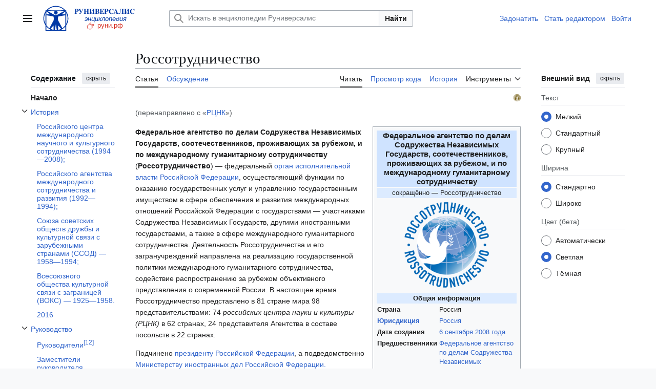

--- FILE ---
content_type: text/html; charset=UTF-8
request_url: https://xn--h1ajim.xn--p1ai/%D0%A0%D0%A6%D0%9D%D0%9A
body_size: 40628
content:
<!DOCTYPE html>
<html class="client-nojs vector-feature-language-in-header-enabled vector-feature-language-in-main-page-header-disabled vector-feature-sticky-header-disabled vector-feature-page-tools-pinned-disabled vector-feature-toc-pinned-clientpref-1 vector-feature-main-menu-pinned-disabled vector-feature-limited-width-clientpref-1 vector-feature-limited-width-content-enabled vector-feature-custom-font-size-clientpref-0 vector-feature-appearance-pinned-clientpref-1 vector-feature-night-mode-enabled skin-theme-clientpref-day vector-toc-available" lang="ru" dir="ltr">
<head>
<meta charset="UTF-8">
<title>Россотрудничество — Энциклопедия Руниверсалис</title>
<script>(function(){var className="client-js vector-feature-language-in-header-enabled vector-feature-language-in-main-page-header-disabled vector-feature-sticky-header-disabled vector-feature-page-tools-pinned-disabled vector-feature-toc-pinned-clientpref-1 vector-feature-main-menu-pinned-disabled vector-feature-limited-width-clientpref-1 vector-feature-limited-width-content-enabled vector-feature-custom-font-size-clientpref-0 vector-feature-appearance-pinned-clientpref-1 vector-feature-night-mode-enabled skin-theme-clientpref-day vector-toc-available";var cookie=document.cookie.match(/(?:^|; )runi_090922_mwsk_mwclientpreferences=([^;]+)/);if(cookie){cookie[1].split('%2C').forEach(function(pref){className=className.replace(new RegExp('(^| )'+pref.replace(/-clientpref-\w+$|[^\w-]+/g,'')+'-clientpref-\\w+( |$)'),'$1'+pref+'$2');});}document.documentElement.className=className;}());RLCONF={"wgBreakFrames":false,"wgSeparatorTransformTable":[",\t."," \t,"],"wgDigitTransformTable":["",""],"wgDefaultDateFormat":"dmy","wgMonthNames":["","январь","февраль","март","апрель","май","июнь","июль","август","сентябрь","октябрь","ноябрь","декабрь"],"wgRequestId":"b1ed24d066223b2e483103e0","wgCanonicalNamespace":"","wgCanonicalSpecialPageName":false,"wgNamespaceNumber":0,"wgPageName":"Россотрудничество","wgTitle":"Россотрудничество","wgCurRevisionId":21155970,"wgRevisionId":21155970,"wgArticleId":991691,"wgIsArticle":true,"wgIsRedirect":false,"wgAction":"view","wgUserName":null,"wgUserGroups":["*"],"wgCategories":["Руниверсалис:Статьи с незавершёнными разделами","Руниверсалис:Статьи с шаблонами недостатков по алфавиту","Руниверсалис:Статьи с текстом из источников со свободной лицензией","Руниверсалис:Статьи начального уровня","Страницы, использующие расширение Kartographer","Россия и СНГ","Россотрудничество"],"wgPageViewLanguage":"ru","wgPageContentLanguage":"ru","wgPageContentModel":"wikitext","wgRelevantPageName":"Россотрудничество","wgRelevantArticleId":991691,"wgIsProbablyEditable":false,"wgRelevantPageIsProbablyEditable":false,"wgRestrictionEdit":[],"wgRestrictionMove":[],"wgRedirectedFrom":"РЦНК","wgVisualEditor":{"pageLanguageCode":"ru","pageLanguageDir":"ltr","pageVariantFallbacks":"ru"},"wgCiteReferencePreviewsActive":true,"wgMediaViewerOnClick":true,"wgMediaViewerEnabledByDefault":true,"wgMFDisplayWikibaseDescriptions":{"search":false,"watchlist":false,"tagline":false},"wgPopupsFlags":0,"wgSmjUseCdn":true,"wgSmjUseChem":true,"wgSmjDisplayMath":[],"wgSmjExtraInlineMath":[],"wgSmjScale":1,"wgSmjEnableMenu":true,"wgSmjDisplayAlign":"left","wgInternalRedirectTargetUrl":"/%D0%A0%D0%BE%D1%81%D1%81%D0%BE%D1%82%D1%80%D1%83%D0%B4%D0%BD%D0%B8%D1%87%D0%B5%D1%81%D1%82%D0%B2%D0%BE","wgEditSubmitButtonLabelPublish":false,"wgCheckUserClientHintsHeadersJsApi":["architecture","bitness","brands","fullVersionList","mobile","model","platform","platformVersion"]};
RLSTATE={"ext.gadget.common-site":"ready","ext.gadget.darkModeFixes":"ready","site.styles":"ready","user.styles":"ready","user":"ready","user.options":"loading","ext.kartographer.style":"ready","ext.cite.styles":"ready","skins.vector.search.codex.styles":"ready","skins.vector.styles":"ready","skins.vector.icons":"ready","jquery.makeCollapsible.styles":"ready","ext.visualEditor.desktopArticleTarget.noscript":"ready"};RLPAGEMODULES=["ext.SimpleMathJax","mediawiki.action.view.redirect","ext.kartographer.link","ext.cite.ux-enhancements","mediawiki.page.media","site","mediawiki.page.ready","jquery.makeCollapsible","mediawiki.toc","skins.vector.js","ext.visualEditor.desktopArticleTarget.init","ext.visualEditor.targetLoader","ext.gadget.collapserefs","ext.gadget.edittop","mmv.bootstrap","ext.checkUser.clientHints","ext.popups"];</script>
<script>(RLQ=window.RLQ||[]).push(function(){mw.loader.impl(function(){return["user.options@12s5i",function($,jQuery,require,module){mw.user.tokens.set({"patrolToken":"+\\","watchToken":"+\\","csrfToken":"+\\"});
}];});});</script>
<link rel="stylesheet" href="/load.php?lang=ru&amp;modules=ext.cite.styles%7Cext.kartographer.style%7Cext.visualEditor.desktopArticleTarget.noscript%7Cjquery.makeCollapsible.styles%7Cskins.vector.icons%2Cstyles%7Cskins.vector.search.codex.styles&amp;only=styles&amp;skin=vector-2022">
<script async="" src="/load.php?lang=ru&amp;modules=startup&amp;only=scripts&amp;raw=1&amp;skin=vector-2022"></script>
<meta name="ResourceLoaderDynamicStyles" content="">
<link rel="stylesheet" href="/load.php?lang=ru&amp;modules=ext.gadget.common-site%2CdarkModeFixes&amp;only=styles&amp;skin=vector-2022">
<link rel="stylesheet" href="/load.php?lang=ru&amp;modules=site.styles&amp;only=styles&amp;skin=vector-2022">
<meta name="generator" content="MediaWiki 1.43.5">
<meta name="robots" content="max-image-preview:standard">
<meta name="format-detection" content="telephone=no">
<meta property="og:image" content="https://cdn.xn--h1ajim.xn--p1ai/images/6/67/Rossotrudnichestvo.png">
<meta property="og:image:width" content="1200">
<meta property="og:image:height" content="1200">
<meta property="og:image" content="https://cdn.xn--h1ajim.xn--p1ai/images/thumb/6/67/Rossotrudnichestvo.png/800px-Rossotrudnichestvo.png">
<meta property="og:image:width" content="800">
<meta property="og:image:height" content="800">
<meta property="og:image" content="https://cdn.xn--h1ajim.xn--p1ai/images/thumb/6/67/Rossotrudnichestvo.png/640px-Rossotrudnichestvo.png">
<meta property="og:image:width" content="640">
<meta property="og:image:height" content="640">
<meta name="twitter:card" content="summary_large_image">
<meta name="viewport" content="width=1120">
<link rel="icon" href="/favicon.svg">
<link rel="search" type="application/opensearchdescription+xml" href="/rest.php/v1/search" title="Руниверсалис (ru)">
<link rel="EditURI" type="application/rsd+xml" href="https://xn--h1ajim.xn--p1ai/api.php?action=rsd">
<link rel="canonical" href="https://xn--h1ajim.xn--p1ai/%D0%A0%D0%BE%D1%81%D1%81%D0%BE%D1%82%D1%80%D1%83%D0%B4%D0%BD%D0%B8%D1%87%D0%B5%D1%81%D1%82%D0%B2%D0%BE">
<link rel="license" href="/%D0%A0%D1%83%D0%BD%D0%B8%D0%B2%D0%B5%D1%80%D1%81%D0%B0%D0%BB%D0%B8%D1%81:%D0%A2%D0%B5%D0%BA%D1%81%D1%82_%D0%BB%D0%B8%D1%86%D0%B5%D0%BD%D0%B7%D0%B8%D0%B8_Creative_Commons_Attribution-ShareAlike_3.0_Unported">
<link rel="alternate" type="application/atom+xml" title="Руниверсалис — Atom-лента" href="/index.php?title=%D0%A1%D0%BB%D1%83%D0%B6%D0%B5%D0%B1%D0%BD%D0%B0%D1%8F:%D0%A1%D0%B2%D0%B5%D0%B6%D0%B8%D0%B5_%D0%BF%D1%80%D0%B0%D0%B2%D0%BA%D0%B8&amp;feed=atom">
<meta property="og:title" content="Россотрудничество">
<meta property="og:site_name" content="Руниверсалис">
<meta property="og:url" content="https://xn--h1ajim.xn--p1ai/%D0%A0%D0%BE%D1%81%D1%81%D0%BE%D1%82%D1%80%D1%83%D0%B4%D0%BD%D0%B8%D1%87%D0%B5%D1%81%D1%82%D0%B2%D0%BE">
<meta property="article:modified_time" content="2024-04-21T16:37:48Z">
<meta property="article:published_time" content="2024-04-21T16:37:48Z">
<script type="application/ld+json">{"@context":"http:\/\/schema.org","@type":"Article","name":"\u0420\u043e\u0441\u0441\u043e\u0442\u0440\u0443\u0434\u043d\u0438\u0447\u0435\u0441\u0442\u0432\u043e \u2014 \u042d\u043d\u0446\u0438\u043a\u043b\u043e\u043f\u0435\u0434\u0438\u044f \u0420\u0443\u043d\u0438\u0432\u0435\u0440\u0441\u0430\u043b\u0438\u0441","headline":"\u0420\u043e\u0441\u0441\u043e\u0442\u0440\u0443\u0434\u043d\u0438\u0447\u0435\u0441\u0442\u0432\u043e \u2014 \u042d\u043d\u0446\u0438\u043a\u043b\u043e\u043f\u0435\u0434\u0438\u044f \u0420\u0443\u043d\u0438\u0432\u0435\u0440\u0441\u0430\u043b\u0438\u0441","mainEntityOfPage":"\u0420\u043e\u0441\u0441\u043e\u0442\u0440\u0443\u0434\u043d\u0438\u0447\u0435\u0441\u0442\u0432\u043e","identifier":"https:\/\/xn--h1ajim.xn--p1ai\/%D0%A0%D0%BE%D1%81%D1%81%D0%BE%D1%82%D1%80%D1%83%D0%B4%D0%BD%D0%B8%D1%87%D0%B5%D1%81%D1%82%D0%B2%D0%BE","url":"https:\/\/xn--h1ajim.xn--p1ai\/%D0%A0%D0%BE%D1%81%D1%81%D0%BE%D1%82%D1%80%D1%83%D0%B4%D0%BD%D0%B8%D1%87%D0%B5%D1%81%D1%82%D0%B2%D0%BE","dateModified":"2024-04-21T16:37:48Z","datePublished":"2024-04-21T16:37:48Z","image":{"@type":"ImageObject","url":"https:\/\/xn--h1ajim.xn--p1ai\/resources\/assets\/logo-1x-135px.png"},"author":{"@type":"Organization","name":"\u0420\u0443\u043d\u0438\u0432\u0435\u0440\u0441\u0430\u043b\u0438\u0441","url":"https:\/\/xn--h1ajim.xn--p1ai","logo":{"@type":"ImageObject","url":"https:\/\/xn--h1ajim.xn--p1ai\/resources\/assets\/logo-1x-135px.png","caption":"\u0420\u0443\u043d\u0438\u0432\u0435\u0440\u0441\u0430\u043b\u0438\u0441"}},"publisher":{"@type":"Organization","name":"\u0420\u0443\u043d\u0438\u0432\u0435\u0440\u0441\u0430\u043b\u0438\u0441","url":"https:\/\/xn--h1ajim.xn--p1ai","logo":{"@type":"ImageObject","url":"https:\/\/xn--h1ajim.xn--p1ai\/resources\/assets\/logo-1x-135px.png","caption":"\u0420\u0443\u043d\u0438\u0432\u0435\u0440\u0441\u0430\u043b\u0438\u0441"}},"potentialAction":{"@type":"SearchAction","target":"https:\/\/xn--h1ajim.xn--p1ai\/index.php?title=%D0%A1%D0%BB%D1%83%D0%B6%D0%B5%D0%B1%D0%BD%D0%B0%D1%8F:Search&search={search_term}","query-input":"required name=search_term"}}</script>
</head>
<body class="skin--responsive skin-vector skin-vector-search-vue mediawiki ltr sitedir-ltr mw-hide-empty-elt ns-0 ns-subject page-Россотрудничество rootpage-Россотрудничество skin-vector-2022 action-view"><a class="mw-jump-link" href="#bodyContent">Перейти к содержанию</a>
<div class="vector-header-container">
	<header class="vector-header mw-header">
		<div class="vector-header-start">
			<nav class="vector-main-menu-landmark" aria-label="Сайт">
				
<div id="vector-main-menu-dropdown" class="vector-dropdown vector-main-menu-dropdown vector-button-flush-left vector-button-flush-right"  >
	<input type="checkbox" id="vector-main-menu-dropdown-checkbox" role="button" aria-haspopup="true" data-event-name="ui.dropdown-vector-main-menu-dropdown" class="vector-dropdown-checkbox "  aria-label="Главное меню"  >
	<label id="vector-main-menu-dropdown-label" for="vector-main-menu-dropdown-checkbox" class="vector-dropdown-label cdx-button cdx-button--fake-button cdx-button--fake-button--enabled cdx-button--weight-quiet cdx-button--icon-only " aria-hidden="true"  ><span class="vector-icon mw-ui-icon-menu mw-ui-icon-wikimedia-menu"></span>

<span class="vector-dropdown-label-text">Главное меню</span>
	</label>
	<div class="vector-dropdown-content">


				<div id="vector-main-menu-unpinned-container" class="vector-unpinned-container">
		
<div id="vector-main-menu" class="vector-main-menu vector-pinnable-element">
	<div
	class="vector-pinnable-header vector-main-menu-pinnable-header vector-pinnable-header-unpinned"
	data-feature-name="main-menu-pinned"
	data-pinnable-element-id="vector-main-menu"
	data-pinned-container-id="vector-main-menu-pinned-container"
	data-unpinned-container-id="vector-main-menu-unpinned-container"
>
	<div class="vector-pinnable-header-label">Главное меню</div>
	<button class="vector-pinnable-header-toggle-button vector-pinnable-header-pin-button" data-event-name="pinnable-header.vector-main-menu.pin">переместить в боковую панель</button>
	<button class="vector-pinnable-header-toggle-button vector-pinnable-header-unpin-button" data-event-name="pinnable-header.vector-main-menu.unpin">скрыть</button>
</div>

	
<div id="p-navigation" class="vector-menu mw-portlet mw-portlet-navigation"  >
	<div class="vector-menu-heading">
		Навигация
	</div>
	<div class="vector-menu-content">
		
		<ul class="vector-menu-content-list">
			
			<li id="n-mainpage-description" class="mw-list-item"><a href="/%D0%97%D0%B0%D0%B3%D0%BB%D0%B0%D0%B2%D0%BD%D0%B0%D1%8F_%D1%81%D1%82%D1%80%D0%B0%D0%BD%D0%B8%D1%86%D0%B0" title="Перейти на заглавную страницу [z]" accesskey="z"><span>Заглавная страница</span></a></li><li id="n-Пантеон" class="mw-list-item"><a href="/%D0%A0%D1%83%D0%BD%D0%B8%D0%B2%D0%B5%D1%80%D1%81%D0%B0%D0%BB%D0%B8%D1%81:%D0%9F%D0%B0%D0%BD%D1%82%D0%B5%D0%BE%D0%BD"><span>Пантеон</span></a></li><li id="n-recentchanges" class="mw-list-item"><a href="/%D0%A1%D0%BB%D1%83%D0%B6%D0%B5%D0%B1%D0%BD%D0%B0%D1%8F:%D0%A1%D0%B2%D0%B5%D0%B6%D0%B8%D0%B5_%D0%BF%D1%80%D0%B0%D0%B2%D0%BA%D0%B8" title="Список последних изменений [r]" accesskey="r"><span>Свежие правки</span></a></li><li id="n-Новые-страницы" class="mw-list-item"><a href="/%D0%A1%D0%BB%D1%83%D0%B6%D0%B5%D0%B1%D0%BD%D0%B0%D1%8F:%D0%9D%D0%BE%D0%B2%D1%8B%D0%B5_%D1%81%D1%82%D1%80%D0%B0%D0%BD%D0%B8%D1%86%D1%8B"><span>Новые страницы</span></a></li><li id="n-randompage" class="mw-list-item"><a href="/%D0%A1%D0%BB%D1%83%D0%B6%D0%B5%D0%B1%D0%BD%D0%B0%D1%8F:%D0%A1%D0%BB%D1%83%D1%87%D0%B0%D0%B9%D0%BD%D0%B0%D1%8F_%D1%81%D1%82%D1%80%D0%B0%D0%BD%D0%B8%D1%86%D0%B0" title="Посмотреть случайно выбранную страницу [x]" accesskey="x"><span>Случайная страница</span></a></li><li id="n-Форум" class="mw-list-item"><a href="/%D0%A0%D1%83%D0%BD%D0%B8%D0%B2%D0%B5%D1%80%D1%81%D0%B0%D0%BB%D0%B8%D1%81:%D0%A4%D0%BE%D1%80%D1%83%D0%BC"><span>Форум</span></a></li><li id="n-Стать-редактором-Руни" class="mw-list-item"><a href="/%D0%A0%D1%83%D0%BD%D0%B8%D0%B2%D0%B5%D1%80%D1%81%D0%B0%D0%BB%D0%B8%D1%81:%D0%A0%D0%95%D0%94"><span>Стать редактором Руни</span></a></li>
		</ul>
		
	</div>
</div>

	
	
<div id="p-Сообщить_об_ошибке/нарушении:" class="vector-menu mw-portlet mw-portlet-Сообщить_об_ошибке_нарушении"  >
	<div class="vector-menu-heading">
		Сообщить об ошибке/нарушении:
	</div>
	<div class="vector-menu-content">
		
		<ul class="vector-menu-content-list">
			
			<li id="n-Через-Телеграм" class="mw-list-item"><a href="https://t.me/runireport" rel="nofollow"><span>Через Телеграм</span></a></li><li id="n-Электронной-почтой" class="mw-list-item"><a href="mailto:runireport@ya.ru" rel="nofollow"><span>Электронной почтой</span></a></li><li id="n-Через-VK-чат" class="mw-list-item"><a href="https://vk.me/join/_pS1WCEzi2q5ZZBzQxHm0Lhq0_ecPoKa1DE=" rel="nofollow"><span>Через VK-чат</span></a></li>
		</ul>
		
	</div>
</div>

<div id="p-Поддержать_Руниверсалис:" class="vector-menu mw-portlet mw-portlet-Поддержать_Руниверсалис"  >
	<div class="vector-menu-heading">
		Поддержать Руниверсалис:
	</div>
	<div class="vector-menu-content">
		
		<ul class="vector-menu-content-list">
			
			<li id="n-Подарком-через-Юmoney" class="mw-list-item"><a href="https://yoomoney.ru/to/410018838823167" rel="nofollow"><span>Подарком через Юmoney</span></a></li>
		</ul>
		
	</div>
</div>

<div id="p-Руни_в_соцсетях:" class="vector-menu mw-portlet mw-portlet-Руни_в_соцсетях"  >
	<div class="vector-menu-heading">
		Руни в соцсетях:
	</div>
	<div class="vector-menu-content">
		
		<ul class="vector-menu-content-list">
			
			<li id="n-Телеграм" class="mw-list-item"><a href="https://t.me/runiversalis" rel="nofollow"><span>Телеграм</span></a></li><li id="n-ВКонтакте" class="mw-list-item"><a href="https://vk.com/runiversalis" rel="nofollow"><span>ВКонтакте</span></a></li><li id="n-Одноклассники" class="mw-list-item"><a href="https://ok.ru/group/70000005336931" rel="nofollow"><span>Одноклассники</span></a></li><li id="n-Дзен" class="mw-list-item"><a href="https://zen.yandex.ru/runiversalis" rel="nofollow"><span>Дзен</span></a></li>
		</ul>
		
	</div>
</div>

<div id="p-In_English:" class="vector-menu mw-portlet mw-portlet-In_English"  >
	<div class="vector-menu-heading">
		In English:
	</div>
	<div class="vector-menu-content">
		
		<ul class="vector-menu-content-list">
			
			<li id="n-Runiversalis" class="mw-list-item"><a href="https://runiversalis.ru" rel="nofollow"><span>Runiversalis</span></a></li>
		</ul>
		
	</div>
</div>

</div>

				</div>

	</div>
</div>

		</nav>
			
<a href="/%D0%97%D0%B0%D0%B3%D0%BB%D0%B0%D0%B2%D0%BD%D0%B0%D1%8F_%D1%81%D1%82%D1%80%D0%B0%D0%BD%D0%B8%D1%86%D0%B0" class="mw-logo">
	<img class="mw-logo-icon" src="/resources/assets/logo-icon-100px.svg" alt="" aria-hidden="true" height="50" width="50">
	<span class="mw-logo-container skin-invert">
		<img class="mw-logo-wordmark" alt="Руниверсалис" src="/resources/assets/wordmark.svg" style="width: 7.75em; height: 1.25em;">
		<img class="mw-logo-tagline" alt="" src="/resources/assets/tagline.svg" width="124" height="30" style="width: 7.75em; height: 1.875em;">
	</span>
</a>

		</div>
		<div class="vector-header-end">
			
<div id="p-search" role="search" class="vector-search-box-vue  vector-search-box-collapses vector-search-box-show-thumbnail vector-search-box-auto-expand-width vector-search-box">
	<a href="/%D0%A1%D0%BB%D1%83%D0%B6%D0%B5%D0%B1%D0%BD%D0%B0%D1%8F:%D0%9F%D0%BE%D0%B8%D1%81%D0%BA" class="cdx-button cdx-button--fake-button cdx-button--fake-button--enabled cdx-button--weight-quiet cdx-button--icon-only search-toggle" title="Искать в Руниверсалис [f]" accesskey="f"><span class="vector-icon mw-ui-icon-search mw-ui-icon-wikimedia-search"></span>

<span>Поиск</span>
	</a>
	<div class="vector-typeahead-search-container">
		<div class="cdx-typeahead-search cdx-typeahead-search--show-thumbnail cdx-typeahead-search--auto-expand-width">
			<form action="/index.php" id="searchform" class="cdx-search-input cdx-search-input--has-end-button">
				<div id="simpleSearch" class="cdx-search-input__input-wrapper"  data-search-loc="header-moved">
					<div class="cdx-text-input cdx-text-input--has-start-icon">
						<input
							class="cdx-text-input__input"
							 type="search" name="search" placeholder="Искать в энциклопедии Руниверсалис" aria-label="Искать в энциклопедии Руниверсалис" autocapitalize="sentences" title="Искать в Руниверсалис [f]" accesskey="f" id="searchInput"
							>
						<span class="cdx-text-input__icon cdx-text-input__start-icon"></span>
					</div>
					<input type="hidden" name="title" value="Служебная:Поиск">
				</div>
				<button class="cdx-button cdx-search-input__end-button">Найти</button>
			</form>
		</div>
	</div>
</div>

			<nav class="vector-user-links vector-user-links-wide" aria-label="Персональные инструменты">
	<div class="vector-user-links-main">
	
<div id="p-vector-user-menu-preferences" class="vector-menu mw-portlet emptyPortlet"  >
	<div class="vector-menu-content">
		
		<ul class="vector-menu-content-list">
			
			
		</ul>
		
	</div>
</div>

	
<div id="p-vector-user-menu-userpage" class="vector-menu mw-portlet emptyPortlet"  >
	<div class="vector-menu-content">
		
		<ul class="vector-menu-content-list">
			
			
		</ul>
		
	</div>
</div>

	<nav class="vector-appearance-landmark" aria-label="Внешний вид">
		
<div id="vector-appearance-dropdown" class="vector-dropdown "  title="Измените внешний вид страницы, размер, ширину и цвет шрифта." >
	<input type="checkbox" id="vector-appearance-dropdown-checkbox" role="button" aria-haspopup="true" data-event-name="ui.dropdown-vector-appearance-dropdown" class="vector-dropdown-checkbox "  aria-label="Внешний вид"  >
	<label id="vector-appearance-dropdown-label" for="vector-appearance-dropdown-checkbox" class="vector-dropdown-label cdx-button cdx-button--fake-button cdx-button--fake-button--enabled cdx-button--weight-quiet cdx-button--icon-only " aria-hidden="true"  ><span class="vector-icon mw-ui-icon-appearance mw-ui-icon-wikimedia-appearance"></span>

<span class="vector-dropdown-label-text">Внешний вид</span>
	</label>
	<div class="vector-dropdown-content">


			<div id="vector-appearance-unpinned-container" class="vector-unpinned-container">
				
			</div>
		
	</div>
</div>

	</nav>
	
<div id="p-vector-user-menu-notifications" class="vector-menu mw-portlet emptyPortlet"  >
	<div class="vector-menu-content">
		
		<ul class="vector-menu-content-list">
			
			
		</ul>
		
	</div>
</div>

	
<div id="p-vector-user-menu-overflow" class="vector-menu mw-portlet"  >
	<div class="vector-menu-content">
		
		<ul class="vector-menu-content-list">
			<li id="pt-login-2" class="user-links-collapsible-item mw-list-item user-links-collapsible-item"><a data-mw="interface" href="/index.php?title=%D0%A1%D0%BB%D1%83%D0%B6%D0%B5%D0%B1%D0%BD%D0%B0%D1%8F:%D0%92%D1%85%D0%BE%D0%B4&amp;returnto=%D0%A0%D0%BE%D1%81%D1%81%D0%BE%D1%82%D1%80%D1%83%D0%B4%D0%BD%D0%B8%D1%87%D0%B5%D1%81%D1%82%D0%B2%D0%BE" title="Здесь можно зарегистрироваться в системе, но это необязательно. [o]" accesskey="o" class=""><span>Войти</span></a>
</li>

			
		</ul>
		
	</div>
</div>

	</div>
	
<div id="vector-user-links-dropdown" class="vector-dropdown vector-user-menu vector-button-flush-right vector-user-menu-logged-out user-links-collapsible-item"  title="Больше возможностей" >
	<input type="checkbox" id="vector-user-links-dropdown-checkbox" role="button" aria-haspopup="true" data-event-name="ui.dropdown-vector-user-links-dropdown" class="vector-dropdown-checkbox "  aria-label="Персональные инструменты"  >
	<label id="vector-user-links-dropdown-label" for="vector-user-links-dropdown-checkbox" class="vector-dropdown-label cdx-button cdx-button--fake-button cdx-button--fake-button--enabled cdx-button--weight-quiet cdx-button--icon-only " aria-hidden="true"  ><span class="vector-icon mw-ui-icon-ellipsis mw-ui-icon-wikimedia-ellipsis"></span>

<span class="vector-dropdown-label-text">Персональные инструменты</span>
	</label>
	<div class="vector-dropdown-content">


		
<div id="p-personal" class="vector-menu mw-portlet mw-portlet-personal user-links-collapsible-item"  title="Пользовательское меню" >
	<div class="vector-menu-content">
		
		<ul class="vector-menu-content-list">
			
			<li id="pt-login" class="user-links-collapsible-item mw-list-item"><a href="/index.php?title=%D0%A1%D0%BB%D1%83%D0%B6%D0%B5%D0%B1%D0%BD%D0%B0%D1%8F:%D0%92%D1%85%D0%BE%D0%B4&amp;returnto=%D0%A0%D0%BE%D1%81%D1%81%D0%BE%D1%82%D1%80%D1%83%D0%B4%D0%BD%D0%B8%D1%87%D0%B5%D1%81%D1%82%D0%B2%D0%BE" title="Здесь можно зарегистрироваться в системе, но это необязательно. [o]" accesskey="o"><span class="vector-icon mw-ui-icon-logIn mw-ui-icon-wikimedia-logIn"></span> <span>Войти</span></a></li>
		</ul>
		
	</div>
</div>

	
	</div>
</div>

</nav>

		</div>
	</header>
</div>
<div class="mw-page-container">
	<div class="mw-page-container-inner">
		<div class="vector-sitenotice-container">
			<div id="siteNotice"></div>
		</div>
		<div class="vector-column-start">
			<div class="vector-main-menu-container">
		<div id="mw-navigation">
			<nav id="mw-panel" class="vector-main-menu-landmark" aria-label="Сайт">
				<div id="vector-main-menu-pinned-container" class="vector-pinned-container">
				
				</div>
		</nav>
		</div>
	</div>
	<div class="vector-sticky-pinned-container">
				<nav id="mw-panel-toc" aria-label="Содержание" data-event-name="ui.sidebar-toc" class="mw-table-of-contents-container vector-toc-landmark">
					<div id="vector-toc-pinned-container" class="vector-pinned-container">
					<div id="vector-toc" class="vector-toc vector-pinnable-element">
	<div
	class="vector-pinnable-header vector-toc-pinnable-header vector-pinnable-header-pinned"
	data-feature-name="toc-pinned"
	data-pinnable-element-id="vector-toc"
	
	
>
	<h2 class="vector-pinnable-header-label">Содержание</h2>
	<button class="vector-pinnable-header-toggle-button vector-pinnable-header-pin-button" data-event-name="pinnable-header.vector-toc.pin">переместить в боковую панель</button>
	<button class="vector-pinnable-header-toggle-button vector-pinnable-header-unpin-button" data-event-name="pinnable-header.vector-toc.unpin">скрыть</button>
</div>


	<ul class="vector-toc-contents" id="mw-panel-toc-list">
		<li id="toc-mw-content-text"
			class="vector-toc-list-item vector-toc-level-1">
			<a href="#" class="vector-toc-link">
				<div class="vector-toc-text">Начало</div>
			</a>
		</li>
		<li id="toc-История"
		class="vector-toc-list-item vector-toc-level-1 vector-toc-list-item-expanded">
		<a class="vector-toc-link" href="#История">
			<div class="vector-toc-text">
				<span class="vector-toc-numb">1</span>
				<span>История</span>
			</div>
		</a>
		
			<button aria-controls="toc-История-sublist" class="cdx-button cdx-button--weight-quiet cdx-button--icon-only vector-toc-toggle">
				<span class="vector-icon mw-ui-icon-wikimedia-expand"></span>
				<span>Отобразить/Скрыть подраздел История</span>
			</button>
		
		<ul id="toc-История-sublist" class="vector-toc-list">
			<li id="toc-Российского_центра_международного_научного_и_культурного_сотрудничества_(1994—2008);"
			class="vector-toc-list-item vector-toc-level-2">
			<a class="vector-toc-link" href="#Российского_центра_международного_научного_и_культурного_сотрудничества_(1994—2008);">
				<div class="vector-toc-text">
					<span class="vector-toc-numb">1.1</span>
					<span>Российского центра международного научного и культурного сотрудничества (1994—2008);</span>
				</div>
			</a>
			
			<ul id="toc-Российского_центра_международного_научного_и_культурного_сотрудничества_(1994—2008);-sublist" class="vector-toc-list">
			</ul>
		</li>
		<li id="toc-Российского_агентства_международного_сотрудничества_и_развития_(1992—1994);"
			class="vector-toc-list-item vector-toc-level-2">
			<a class="vector-toc-link" href="#Российского_агентства_международного_сотрудничества_и_развития_(1992—1994);">
				<div class="vector-toc-text">
					<span class="vector-toc-numb">1.2</span>
					<span>Российского агентства международного сотрудничества и развития (1992—1994);</span>
				</div>
			</a>
			
			<ul id="toc-Российского_агентства_международного_сотрудничества_и_развития_(1992—1994);-sublist" class="vector-toc-list">
			</ul>
		</li>
		<li id="toc-Союза_советских_обществ_дружбы_и_культурной_связи_с_зарубежными_странами_(ССОД)_—_1958—1994;"
			class="vector-toc-list-item vector-toc-level-2">
			<a class="vector-toc-link" href="#Союза_советских_обществ_дружбы_и_культурной_связи_с_зарубежными_странами_(ССОД)_—_1958—1994;">
				<div class="vector-toc-text">
					<span class="vector-toc-numb">1.3</span>
					<span>Союза советских обществ дружбы и культурной связи с зарубежными странами (ССОД) — 1958—1994;</span>
				</div>
			</a>
			
			<ul id="toc-Союза_советских_обществ_дружбы_и_культурной_связи_с_зарубежными_странами_(ССОД)_—_1958—1994;-sublist" class="vector-toc-list">
			</ul>
		</li>
		<li id="toc-Всесоюзного_общества_культурной_связи_с_заграницей_(ВОКС)_—_1925—1958."
			class="vector-toc-list-item vector-toc-level-2">
			<a class="vector-toc-link" href="#Всесоюзного_общества_культурной_связи_с_заграницей_(ВОКС)_—_1925—1958.">
				<div class="vector-toc-text">
					<span class="vector-toc-numb">1.4</span>
					<span>Всесоюзного общества культурной связи с заграницей (ВОКС) — 1925—1958.</span>
				</div>
			</a>
			
			<ul id="toc-Всесоюзного_общества_культурной_связи_с_заграницей_(ВОКС)_—_1925—1958.-sublist" class="vector-toc-list">
			</ul>
		</li>
		<li id="toc-2016"
			class="vector-toc-list-item vector-toc-level-2">
			<a class="vector-toc-link" href="#2016">
				<div class="vector-toc-text">
					<span class="vector-toc-numb">1.5</span>
					<span>2016</span>
				</div>
			</a>
			
			<ul id="toc-2016-sublist" class="vector-toc-list">
			</ul>
		</li>
	</ul>
	</li>
	<li id="toc-Руководство"
		class="vector-toc-list-item vector-toc-level-1 vector-toc-list-item-expanded">
		<a class="vector-toc-link" href="#Руководство">
			<div class="vector-toc-text">
				<span class="vector-toc-numb">2</span>
				<span>Руководство</span>
			</div>
		</a>
		
			<button aria-controls="toc-Руководство-sublist" class="cdx-button cdx-button--weight-quiet cdx-button--icon-only vector-toc-toggle">
				<span class="vector-icon mw-ui-icon-wikimedia-expand"></span>
				<span>Отобразить/Скрыть подраздел Руководство</span>
			</button>
		
		<ul id="toc-Руководство-sublist" class="vector-toc-list">
			<li id="toc-Руководители[12]"
			class="vector-toc-list-item vector-toc-level-2">
			<a class="vector-toc-link" href="#Руководители[12]">
				<div class="vector-toc-text">
					<span class="vector-toc-numb">2.1</span>
					<span>Руководители<sup><span>[</span>12<span>]</span></sup></span>
				</div>
			</a>
			
			<ul id="toc-Руководители[12]-sublist" class="vector-toc-list">
			</ul>
		</li>
		<li id="toc-Заместители_руководителя"
			class="vector-toc-list-item vector-toc-level-2">
			<a class="vector-toc-link" href="#Заместители_руководителя">
				<div class="vector-toc-text">
					<span class="vector-toc-numb">2.2</span>
					<span>Заместители руководителя</span>
				</div>
			</a>
			
			<ul id="toc-Заместители_руководителя-sublist" class="vector-toc-list">
			</ul>
		</li>
	</ul>
	</li>
	<li id="toc-Структура"
		class="vector-toc-list-item vector-toc-level-1 vector-toc-list-item-expanded">
		<a class="vector-toc-link" href="#Структура">
			<div class="vector-toc-text">
				<span class="vector-toc-numb">3</span>
				<span>Структура</span>
			</div>
		</a>
		
		<ul id="toc-Структура-sublist" class="vector-toc-list">
		</ul>
	</li>
	<li id="toc-Общественный_совет"
		class="vector-toc-list-item vector-toc-level-1 vector-toc-list-item-expanded">
		<a class="vector-toc-link" href="#Общественный_совет">
			<div class="vector-toc-text">
				<span class="vector-toc-numb">4</span>
				<span>Общественный совет</span>
			</div>
		</a>
		
		<ul id="toc-Общественный_совет-sublist" class="vector-toc-list">
		</ul>
	</li>
	<li id="toc-Примечания"
		class="vector-toc-list-item vector-toc-level-1 vector-toc-list-item-expanded">
		<a class="vector-toc-link" href="#Примечания">
			<div class="vector-toc-text">
				<span class="vector-toc-numb">5</span>
				<span>Примечания</span>
			</div>
		</a>
		
		<ul id="toc-Примечания-sublist" class="vector-toc-list">
		</ul>
	</li>
	<li id="toc-Литература"
		class="vector-toc-list-item vector-toc-level-1 vector-toc-list-item-expanded">
		<a class="vector-toc-link" href="#Литература">
			<div class="vector-toc-text">
				<span class="vector-toc-numb">6</span>
				<span>Литература</span>
			</div>
		</a>
		
		<ul id="toc-Литература-sublist" class="vector-toc-list">
		</ul>
	</li>
	<li id="toc-Ссылки"
		class="vector-toc-list-item vector-toc-level-1 vector-toc-list-item-expanded">
		<a class="vector-toc-link" href="#Ссылки">
			<div class="vector-toc-text">
				<span class="vector-toc-numb">7</span>
				<span>Ссылки</span>
			</div>
		</a>
		
		<ul id="toc-Ссылки-sublist" class="vector-toc-list">
		</ul>
	</li>
</ul>
</div>

					</div>
		</nav>
			</div>
		</div>
		<div class="mw-content-container">
			<main id="content" class="mw-body">
				<header class="mw-body-header vector-page-titlebar">
					<nav aria-label="Содержание" class="vector-toc-landmark">
						
<div id="vector-page-titlebar-toc" class="vector-dropdown vector-page-titlebar-toc vector-button-flush-left"  >
	<input type="checkbox" id="vector-page-titlebar-toc-checkbox" role="button" aria-haspopup="true" data-event-name="ui.dropdown-vector-page-titlebar-toc" class="vector-dropdown-checkbox "  aria-label="Отобразить/Скрыть содержание"  >
	<label id="vector-page-titlebar-toc-label" for="vector-page-titlebar-toc-checkbox" class="vector-dropdown-label cdx-button cdx-button--fake-button cdx-button--fake-button--enabled cdx-button--weight-quiet cdx-button--icon-only " aria-hidden="true"  ><span class="vector-icon mw-ui-icon-listBullet mw-ui-icon-wikimedia-listBullet"></span>

<span class="vector-dropdown-label-text">Отобразить/Скрыть содержание</span>
	</label>
	<div class="vector-dropdown-content">


							<div id="vector-page-titlebar-toc-unpinned-container" class="vector-unpinned-container">
			</div>
		
	</div>
</div>

					</nav>
					<h1 id="firstHeading" class="firstHeading mw-first-heading"><span class="mw-page-title-main">Россотрудничество</span></h1>
				</header>
				<div class="vector-page-toolbar">
					<div class="vector-page-toolbar-container">
						<div id="left-navigation">
							<nav aria-label="Пространства имён">
								
<div id="p-associated-pages" class="vector-menu vector-menu-tabs mw-portlet mw-portlet-associated-pages"  >
	<div class="vector-menu-content">
		
		<ul class="vector-menu-content-list">
			
			<li id="ca-nstab-main" class="selected vector-tab-noicon mw-list-item"><a href="/%D0%A0%D0%BE%D1%81%D1%81%D0%BE%D1%82%D1%80%D1%83%D0%B4%D0%BD%D0%B8%D1%87%D0%B5%D1%81%D1%82%D0%B2%D0%BE" title="Просмотреть контентную страницу [c]" accesskey="c"><span>Статья</span></a></li><li id="ca-talk" class="vector-tab-noicon mw-list-item"><a href="/%D0%9E%D0%B1%D1%81%D1%83%D0%B6%D0%B4%D0%B5%D0%BD%D0%B8%D0%B5:%D0%A0%D0%BE%D1%81%D1%81%D0%BE%D1%82%D1%80%D1%83%D0%B4%D0%BD%D0%B8%D1%87%D0%B5%D1%81%D1%82%D0%B2%D0%BE" rel="discussion" title="Обсуждение основной страницы [t]" accesskey="t"><span>Обсуждение</span></a></li>
		</ul>
		
	</div>
</div>

								
<div id="vector-variants-dropdown" class="vector-dropdown emptyPortlet"  >
	<input type="checkbox" id="vector-variants-dropdown-checkbox" role="button" aria-haspopup="true" data-event-name="ui.dropdown-vector-variants-dropdown" class="vector-dropdown-checkbox " aria-label="Изменить вариант языка"   >
	<label id="vector-variants-dropdown-label" for="vector-variants-dropdown-checkbox" class="vector-dropdown-label cdx-button cdx-button--fake-button cdx-button--fake-button--enabled cdx-button--weight-quiet" aria-hidden="true"  ><span class="vector-dropdown-label-text">русский</span>
	</label>
	<div class="vector-dropdown-content">


					
<div id="p-variants" class="vector-menu mw-portlet mw-portlet-variants emptyPortlet"  >
	<div class="vector-menu-content">
		
		<ul class="vector-menu-content-list">
			
			
		</ul>
		
	</div>
</div>

				
	</div>
</div>

							</nav>
						</div>
						<div id="right-navigation" class="vector-collapsible">
							<nav aria-label="Просмотры">
								
<div id="p-views" class="vector-menu vector-menu-tabs mw-portlet mw-portlet-views"  >
	<div class="vector-menu-content">
		
		<ul class="vector-menu-content-list">
			
			<li id="ca-view" class="selected vector-tab-noicon mw-list-item"><a href="/%D0%A0%D0%BE%D1%81%D1%81%D0%BE%D1%82%D1%80%D1%83%D0%B4%D0%BD%D0%B8%D1%87%D0%B5%D1%81%D1%82%D0%B2%D0%BE"><span>Читать</span></a></li><li id="ca-viewsource" class="vector-tab-noicon mw-list-item"><a href="/index.php?title=%D0%A0%D0%BE%D1%81%D1%81%D0%BE%D1%82%D1%80%D1%83%D0%B4%D0%BD%D0%B8%D1%87%D0%B5%D1%81%D1%82%D0%B2%D0%BE&amp;action=edit" title="Эта страница защищена от изменений.&#10;Вы можете посмотреть её исходный текст. [e]" accesskey="e"><span>Просмотр кода</span></a></li><li id="ca-history" class="vector-tab-noicon mw-list-item"><a href="/index.php?title=%D0%A0%D0%BE%D1%81%D1%81%D0%BE%D1%82%D1%80%D1%83%D0%B4%D0%BD%D0%B8%D1%87%D0%B5%D1%81%D1%82%D0%B2%D0%BE&amp;action=history" title="Журнал изменений страницы [h]" accesskey="h"><span>История</span></a></li>
		</ul>
		
	</div>
</div>

							</nav>
				
							<nav class="vector-page-tools-landmark" aria-label="Инструменты для страниц">
								
<div id="vector-page-tools-dropdown" class="vector-dropdown vector-page-tools-dropdown"  >
	<input type="checkbox" id="vector-page-tools-dropdown-checkbox" role="button" aria-haspopup="true" data-event-name="ui.dropdown-vector-page-tools-dropdown" class="vector-dropdown-checkbox "  aria-label="Инструменты"  >
	<label id="vector-page-tools-dropdown-label" for="vector-page-tools-dropdown-checkbox" class="vector-dropdown-label cdx-button cdx-button--fake-button cdx-button--fake-button--enabled cdx-button--weight-quiet" aria-hidden="true"  ><span class="vector-dropdown-label-text">Инструменты</span>
	</label>
	<div class="vector-dropdown-content">


									<div id="vector-page-tools-unpinned-container" class="vector-unpinned-container">
						
<div id="vector-page-tools" class="vector-page-tools vector-pinnable-element">
	<div
	class="vector-pinnable-header vector-page-tools-pinnable-header vector-pinnable-header-unpinned"
	data-feature-name="page-tools-pinned"
	data-pinnable-element-id="vector-page-tools"
	data-pinned-container-id="vector-page-tools-pinned-container"
	data-unpinned-container-id="vector-page-tools-unpinned-container"
>
	<div class="vector-pinnable-header-label">Инструменты</div>
	<button class="vector-pinnable-header-toggle-button vector-pinnable-header-pin-button" data-event-name="pinnable-header.vector-page-tools.pin">переместить в боковую панель</button>
	<button class="vector-pinnable-header-toggle-button vector-pinnable-header-unpin-button" data-event-name="pinnable-header.vector-page-tools.unpin">скрыть</button>
</div>

	
<div id="p-cactions" class="vector-menu mw-portlet mw-portlet-cactions emptyPortlet vector-has-collapsible-items"  title="Больше возможностей" >
	<div class="vector-menu-heading">
		Действия
	</div>
	<div class="vector-menu-content">
		
		<ul class="vector-menu-content-list">
			
			<li id="ca-more-view" class="selected vector-more-collapsible-item mw-list-item"><a href="/%D0%A0%D0%BE%D1%81%D1%81%D0%BE%D1%82%D1%80%D1%83%D0%B4%D0%BD%D0%B8%D1%87%D0%B5%D1%81%D1%82%D0%B2%D0%BE"><span>Читать</span></a></li><li id="ca-more-viewsource" class="vector-more-collapsible-item mw-list-item"><a href="/index.php?title=%D0%A0%D0%BE%D1%81%D1%81%D0%BE%D1%82%D1%80%D1%83%D0%B4%D0%BD%D0%B8%D1%87%D0%B5%D1%81%D1%82%D0%B2%D0%BE&amp;action=edit"><span>Просмотр кода</span></a></li><li id="ca-more-history" class="vector-more-collapsible-item mw-list-item"><a href="/index.php?title=%D0%A0%D0%BE%D1%81%D1%81%D0%BE%D1%82%D1%80%D1%83%D0%B4%D0%BD%D0%B8%D1%87%D0%B5%D1%81%D1%82%D0%B2%D0%BE&amp;action=history"><span>История</span></a></li>
		</ul>
		
	</div>
</div>

<div id="p-tb" class="vector-menu mw-portlet mw-portlet-tb"  >
	<div class="vector-menu-heading">
		Общие
	</div>
	<div class="vector-menu-content">
		
		<ul class="vector-menu-content-list">
			
			<li id="t-whatlinkshere" class="mw-list-item"><a href="/%D0%A1%D0%BB%D1%83%D0%B6%D0%B5%D0%B1%D0%BD%D0%B0%D1%8F:%D0%A1%D1%81%D1%8B%D0%BB%D0%BA%D0%B8_%D1%81%D1%8E%D0%B4%D0%B0/%D0%A0%D0%BE%D1%81%D1%81%D0%BE%D1%82%D1%80%D1%83%D0%B4%D0%BD%D0%B8%D1%87%D0%B5%D1%81%D1%82%D0%B2%D0%BE" title="Список всех страниц, ссылающихся на данную [j]" accesskey="j"><span>Ссылки сюда</span></a></li><li id="t-recentchangeslinked" class="mw-list-item"><a href="/%D0%A1%D0%BB%D1%83%D0%B6%D0%B5%D0%B1%D0%BD%D0%B0%D1%8F:%D0%A1%D0%B2%D1%8F%D0%B7%D0%B0%D0%BD%D0%BD%D1%8B%D0%B5_%D0%BF%D1%80%D0%B0%D0%B2%D0%BA%D0%B8/%D0%A0%D0%BE%D1%81%D1%81%D0%BE%D1%82%D1%80%D1%83%D0%B4%D0%BD%D0%B8%D1%87%D0%B5%D1%81%D1%82%D0%B2%D0%BE" rel="nofollow" title="Последние изменения в страницах, на которые ссылается эта страница [k]" accesskey="k"><span>Связанные правки</span></a></li><li id="t-specialpages" class="mw-list-item"><a href="/%D0%A1%D0%BB%D1%83%D0%B6%D0%B5%D0%B1%D0%BD%D0%B0%D1%8F:%D0%A1%D0%BF%D0%B5%D1%86%D1%81%D1%82%D1%80%D0%B0%D0%BD%D0%B8%D1%86%D1%8B" title="Список служебных страниц [q]" accesskey="q"><span>Служебные страницы</span></a></li><li id="t-print" class="mw-list-item"><a href="javascript:print();" rel="alternate" title="Версия этой страницы для печати [p]" accesskey="p"><span>Версия для печати</span></a></li><li id="t-permalink" class="mw-list-item"><a href="/index.php?title=%D0%A0%D0%BE%D1%81%D1%81%D0%BE%D1%82%D1%80%D1%83%D0%B4%D0%BD%D0%B8%D1%87%D0%B5%D1%81%D1%82%D0%B2%D0%BE&amp;oldid=21155970" title="Постоянная ссылка на эту версию страницы"><span>Постоянная ссылка</span></a></li><li id="t-info" class="mw-list-item"><a href="/index.php?title=%D0%A0%D0%BE%D1%81%D1%81%D0%BE%D1%82%D1%80%D1%83%D0%B4%D0%BD%D0%B8%D1%87%D0%B5%D1%81%D1%82%D0%B2%D0%BE&amp;action=info" title="Подробнее об этой странице"><span>Сведения о странице</span></a></li>
		</ul>
		
	</div>
</div>

</div>

									</div>
				
	</div>
</div>

							</nav>
						</div>
					</div>
				</div>
				<div class="vector-column-end">
					<div class="vector-sticky-pinned-container">
						<nav class="vector-page-tools-landmark" aria-label="Инструменты для страниц">
							<div id="vector-page-tools-pinned-container" class="vector-pinned-container">
				
							</div>
		</nav>
						<nav class="vector-appearance-landmark" aria-label="Внешний вид">
							<div id="vector-appearance-pinned-container" class="vector-pinned-container">
				<div id="vector-appearance" class="vector-appearance vector-pinnable-element">
	<div
	class="vector-pinnable-header vector-appearance-pinnable-header vector-pinnable-header-pinned"
	data-feature-name="appearance-pinned"
	data-pinnable-element-id="vector-appearance"
	data-pinned-container-id="vector-appearance-pinned-container"
	data-unpinned-container-id="vector-appearance-unpinned-container"
>
	<div class="vector-pinnable-header-label">Внешний вид</div>
	<button class="vector-pinnable-header-toggle-button vector-pinnable-header-pin-button" data-event-name="pinnable-header.vector-appearance.pin">переместить в боковую панель</button>
	<button class="vector-pinnable-header-toggle-button vector-pinnable-header-unpin-button" data-event-name="pinnable-header.vector-appearance.unpin">скрыть</button>
</div>


</div>

							</div>
		</nav>
					</div>
				</div>
				<div id="bodyContent" class="vector-body" aria-labelledby="firstHeading" data-mw-ve-target-container>
					<div class="vector-body-before-content">
							<div class="mw-indicators">
		<div id="mw-indicator-fa" class="mw-indicator"><div class="mw-parser-output"><span typeof="mw:File"><a href="/%D0%A0%D1%83%D0%BD%D0%B8%D0%B2%D0%B5%D1%80%D1%81%D0%B0%D0%BB%D0%B8%D1%81:%D0%9A%D0%BB%D0%B0%D1%81%D1%81%D0%B8%D1%84%D0%B8%D0%BA%D0%B0%D1%86%D0%B8%D1%8F_%D1%81%D1%82%D0%B0%D1%82%D0%B5%D0%B9" title="Эта статья находится на начальном уровне проработки, в одной из её версий выборочно используется текст из источника, распространяемого под свободной лицензией"><img alt="Эта статья находится на начальном уровне проработки, в одной из её версий выборочно используется текст из источника, распространяемого под свободной лицензией" src="https://cdn.xn--h1ajim.xn--p1ai/images/thumb/4/4b/Vitruvian_man_khaki.png/14px-Vitruvian_man_khaki.png" decoding="async" width="14" height="14" class="mw-file-element" data-file-width="135" data-file-height="135" /></a></span></div></div>
		</div>

						<div id="siteSub" class="noprint">Материал из энциклопедии Руниверсалис</div>
					</div>
					<div id="contentSub"><div id="mw-content-subtitle"><span class="mw-redirectedfrom">(перенаправлено с «<a href="/index.php?title=%D0%A0%D0%A6%D0%9D%D0%9A&amp;redirect=no" class="mw-redirect" title="РЦНК">РЦНК</a>»)</span></div></div>
					
					
					<div id="mw-content-text" class="mw-body-content"><div class="mw-content-ltr mw-parser-output" lang="ru" dir="ltr"><table class="infobox infobox-d5681af7a238f825" style="" data-name="Орган исполнительной власти"><tbody><tr><th colspan="2" scope="colgroup" class="infobox-above" style="">Федеральное агентство по делам Содружества Независимых Государств, соотечественников, проживающих за рубежом, и по международному гуманитарному сотрудничеству</th></tr><tr><td colspan="2" class="infobox-header" style="text-align:center;">сокращённо&nbsp;— Россотрудничество</td></tr><tr><td colspan="2" class="infobox-image" style=""> <span typeof="mw:File/Frameless"><a href="/%D0%A4%D0%B0%D0%B9%D0%BB:Rossotrudnichestvo.png" class="mw-file-description"><img src="https://cdn.xn--h1ajim.xn--p1ai/images/thumb/6/67/Rossotrudnichestvo.png/180px-Rossotrudnichestvo.png" decoding="async" width="180" height="180" class="mw-file-element" data-file-width="900" data-file-height="900"></a></span> </td></tr>
<tr>
<th colspan="2" scope="colgroup" class="infobox-header" style="">Общая информация</th>
</tr>
<tr>
<th scope="row" class="plainlist">Страна</th>
<td class="plainlist">
Россия</td>
</tr>
<tr>
<th scope="row" class="plainlist"><a href="/%D0%AE%D1%80%D0%B8%D1%81%D0%B4%D0%B8%D0%BA%D1%86%D0%B8%D1%8F" title="Юрисдикция">Юрисдикция</a></th>
<td class="plainlist">
<a href="/%D0%A0%D0%BE%D1%81%D1%81%D0%B8%D1%8F" title="Россия">Россия</a></td>
</tr>
<tr>
<th scope="row" class="plainlist">Дата создания</th>
<td class="plainlist">
<a href="/6_%D1%81%D0%B5%D0%BD%D1%82%D1%8F%D0%B1%D1%80%D1%8F" title="6 сентября">6 сентября</a> <a href="/2008_%D0%B3%D0%BE%D0%B4" title="2008 год">2008 года</a></td>
</tr>
<tr>
<th scope="row" class="plainlist">Предшественники</th>
<td class="plainlist">
<a href="/%D0%A4%D0%B5%D0%B4%D0%B5%D1%80%D0%B0%D0%BB%D1%8C%D0%BD%D0%BE%D0%B5_%D0%B0%D0%B3%D0%B5%D0%BD%D1%82%D1%81%D1%82%D0%B2%D0%BE_%D0%BF%D0%BE_%D0%B4%D0%B5%D0%BB%D0%B0%D0%BC_%D0%A1%D0%BE%D0%B4%D1%80%D1%83%D0%B6%D0%B5%D1%81%D1%82%D0%B2%D0%B0_%D0%9D%D0%B5%D0%B7%D0%B0%D0%B2%D0%B8%D1%81%D0%B8%D0%BC%D1%8B%D1%85_%D0%93%D0%BE%D1%81%D1%83%D0%B4%D0%B0%D1%80%D1%81%D1%82%D0%B2" class="mw-redirect" title="Федеральное агентство по делам Содружества Независимых Государств">Федеральное агентство по делам Содружества Независимых Государств</a></td>
</tr>
<tr>
<th colspan="2" scope="colgroup" class="infobox-header" style="">Руководство</th>
</tr>
<tr>
<th scope="row" class="plainlist">Подчинено</th>
<td class="plainlist">
<a href="/%D0%9F%D1%80%D0%B5%D0%B7%D0%B8%D0%B4%D0%B5%D0%BD%D1%82_%D0%A0%D0%BE%D1%81%D1%81%D0%B8%D0%B9%D1%81%D0%BA%D0%BE%D0%B9_%D0%A4%D0%B5%D0%B4%D0%B5%D1%80%D0%B0%D1%86%D0%B8%D0%B8" title="Президент Российской Федерации">Президент Российской Федерации</a></td>
</tr>
<tr>
<th scope="row" class="plainlist">Вышестоящее ведомство</th>
<td class="plainlist">
<a href="/%D0%9C%D0%B8%D0%BD%D0%B8%D1%81%D1%82%D0%B5%D1%80%D1%81%D1%82%D0%B2%D0%BE_%D0%B8%D0%BD%D0%BE%D1%81%D1%82%D1%80%D0%B0%D0%BD%D0%BD%D1%8B%D1%85_%D0%B4%D0%B5%D0%BB_%D0%A0%D0%BE%D1%81%D1%81%D0%B8%D0%B9%D1%81%D0%BA%D0%BE%D0%B9_%D0%A4%D0%B5%D0%B4%D0%B5%D1%80%D0%B0%D1%86%D0%B8%D0%B8" title="Министерство иностранных дел Российской Федерации">Министерство иностранных дел Российской Федерации</a></td>
</tr>
<tr>
<th scope="row" class="plainlist">Руководитель</th>
<td class="plainlist">
<a href="/%D0%95%D0%B2%D0%B3%D0%B5%D0%BD%D0%B8%D0%B9_%D0%90%D0%BB%D0%B5%D0%BA%D1%81%D0%B0%D0%BD%D0%B4%D1%80%D0%BE%D0%B2%D0%B8%D1%87_%D0%9F%D1%80%D0%B8%D0%BC%D0%B0%D0%BA%D0%BE%D0%B2" class="mw-redirect" title="Евгений Александрович Примаков">Евгений Александрович Примаков</a></td>
</tr>
<tr>
<th colspan="2" scope="colgroup" class="infobox-header" style="">Устройство</th>
</tr>
<tr>
<th scope="row" class="plainlist">Штаб-квартира</th>
<td class="plainlist">
125009 <a href="/%D0%9C%D0%BE%D1%81%D0%BA%D0%B2%D0%B0" title="Москва">Москва</a>, <a href="/%D0%92%D0%BE%D0%B7%D0%B4%D0%B2%D0%B8%D0%B6%D0%B5%D0%BD%D0%BA%D0%B0_(%D1%83%D0%BB%D0%B8%D1%86%D0%B0)" title="Воздвиженка (улица)">ул. Воздвиженка</a>, д. 18/9<br><span class="coordinates plainlinks nourlexpansion" data-param="55_45_11_N_37_36_09_E_type:landmark_region:RU_"><span title="Показать карту"><a class="mw-kartographer-maplink" data-mw-kartographer="maplink" data-style="osm-intl" href="/%D0%A1%D0%BB%D1%83%D0%B6%D0%B5%D0%B1%D0%BD%D0%B0%D1%8F:Map/15/55.75306/37.6025/ru" data-zoom="15" data-lat="55.75306" data-lon="37.6025" data-lang="ru" data-overlays="[&quot;_ff75f40b7ff542f214e257f6cab6692e6642fccb&quot;]">55°45′11″&nbsp;с.&nbsp;ш. 37°36′09″&nbsp;в.&nbsp;д.</a></span><sup class="geo-services noprint"><span class="geo-geohack" title="Карты и инструменты на GeoHack"><a rel="nofollow" class="external text" href="//geohack.toolforge.org/geohack.php?language=ru&amp;pagename=%D0%A0%D0%BE%D1%81%D1%81%D0%BE%D1%82%D1%80%D1%83%D0%B4%D0%BD%D0%B8%D1%87%D0%B5%D1%81%D1%82%D0%B2%D0%BE&amp;params=55_45_11_N_37_36_09_E_type:landmark_region:RU_"><span>H</span></a></span><span class="geo-google" title="Это место на «Картах Google»"><a rel="nofollow" class="external text" href="//maps.google.com/maps?ll=55.75306,37.60250&amp;q=55.75306,37.60250&amp;spn=0.01,0.01&amp;t=h&amp;hl=ru"><span>G</span></a></span><span class="geo-yandex" title="Это место на «Яндекс.Картах»"><a rel="nofollow" class="external text" href="//yandex.ru/maps/?ll=37.60250,55.75306&amp;pt=37.60250,55.75306&amp;spn=0.01,0.01&amp;l=sat,skl"><span>Я</span></a></span><span class="geo-osm" title="Это место на карте OpenStreetMap"><a rel="nofollow" class="external text" href="https://www.openstreetmap.org/?mlat=55.75306&amp;mlon=37.60250&amp;zoom=15"><span>O</span></a></span></sup></span></td>
</tr>
<tr>
<th scope="row" class="plainlist">Сайт</th>
<td class="plainlist">
<a rel="nofollow" class="external free" href="https://rs.gov.ru">https://rs.gov.ru</a></td>
</tr>
</tbody></table>
<p><b>Федеральное агентство по делам Содружества Независимых Государств, соотечественников, проживающих за рубежом, и по международному гуманитарному сотрудничеству</b> (<b>Россотрудничество</b>)&nbsp;— федеральный <a href="/%D0%9E%D1%80%D0%B3%D0%B0%D0%BD_%D0%B3%D0%BE%D1%81%D1%83%D0%B4%D0%B0%D1%80%D1%81%D1%82%D0%B2%D0%B5%D0%BD%D0%BD%D0%BE%D0%B9_%D0%B2%D0%BB%D0%B0%D1%81%D1%82%D0%B8" title="Орган государственной власти">орган</a> <a href="/%D0%98%D1%81%D0%BF%D0%BE%D0%BB%D0%BD%D0%B8%D1%82%D0%B5%D0%BB%D1%8C%D0%BD%D0%B0%D1%8F_%D0%B2%D0%BB%D0%B0%D1%81%D1%82%D1%8C" title="Исполнительная власть">исполнительной власти</a> <a href="/%D0%A0%D0%BE%D1%81%D1%81%D0%B8%D1%8F" title="Россия">Российской Федерации</a>, осуществляющий функции по оказанию государственных услуг и управлению государственным имуществом в сфере обеспечения и развития международных отношений Российской Федерации с государствами&nbsp;— участниками Содружества Независимых Государств, другими иностранными государствами, а также в сфере международного гуманитарного сотрудничества. Деятельность Россотрудничества и его загранучреждений направлена на реализацию государственной политики международного гуманитарного сотрудничества, содействие распространению за рубежом объективного представления о современной России. В настоящее время Россотрудничество представлено в 81 стране мира 98 представительствами: 74 <i>российских центра науки и культуры (РЦНК)</i> в 62 странах, 24 представителя Агентства в составе посольств в 22 странах.
</p><p>Подчинено <a href="/%D0%9F%D1%80%D0%B5%D0%B7%D0%B8%D0%B4%D0%B5%D0%BD%D1%82_%D0%A0%D0%BE%D1%81%D1%81%D0%B8%D0%B9%D1%81%D0%BA%D0%BE%D0%B9_%D0%A4%D0%B5%D0%B4%D0%B5%D1%80%D0%B0%D1%86%D0%B8%D0%B8" title="Президент Российской Федерации">президенту Российской Федерации</a>, а подведомственно <a href="/%D0%9C%D0%B8%D0%BD%D0%B8%D1%81%D1%82%D0%B5%D1%80%D1%81%D1%82%D0%B2%D0%BE_%D0%B8%D0%BD%D0%BE%D1%81%D1%82%D1%80%D0%B0%D0%BD%D0%BD%D1%8B%D1%85_%D0%B4%D0%B5%D0%BB_%D0%A0%D0%BE%D1%81%D1%81%D0%B8%D0%B9%D1%81%D0%BA%D0%BE%D0%B9_%D0%A4%D0%B5%D0%B4%D0%B5%D1%80%D0%B0%D1%86%D0%B8%D0%B8" title="Министерство иностранных дел Российской Федерации">Министерству иностранных дел Российской Федерации.</a>
</p>
<meta property="mw:PageProp/toc">
<h2><span class="mw-headline" id="История">История</span></h2>
<figure class="mw-default-size" typeof="mw:File/Thumb"><a href="/%D0%A4%D0%B0%D0%B9%D0%BB:Moscow_Vozdvizhenka18_manor_08-2016.jpg" class="mw-file-description"><img src="https://cdn.xn--h1ajim.xn--p1ai/images/thumb/7/72/Moscow_Vozdvizhenka18_manor_08-2016.jpg/300px-Moscow_Vozdvizhenka18_manor_08-2016.jpg" decoding="async" width="300" height="150" class="mw-file-element" data-file-width="1868" data-file-height="934"></a><figcaption>Резиденция учреждения&nbsp;— <a href="/%D0%A3%D1%81%D0%B0%D0%B4%D1%8C%D0%B1%D0%B0_%D0%A8%D0%B0%D1%85%D0%BE%D0%B2%D1%81%D0%BA%D0%BE%D0%B3%D0%BE_%E2%80%94_%D0%9A%D1%80%D0%B0%D1%83%D0%B7%D0%B5_%E2%80%94_%D0%9E%D1%81%D0%B8%D0%BF%D0%BE%D0%B2%D1%81%D0%BA%D0%B8%D1%85" title="Усадьба Шаховского — Краузе — Осиповских">Усадьба Шаховского — Краузе — Осиповских</a> на Воздвиженке</figcaption></figure>
<p>Россотрудничество было создано Указом Президента Российской Федерации <a href="/%D0%9C%D0%B5%D0%B4%D0%B2%D0%B5%D0%B4%D0%B5%D0%B2,_%D0%94%D0%BC%D0%B8%D1%82%D1%80%D0%B8%D0%B9_%D0%90%D0%BD%D0%B0%D1%82%D0%BE%D0%BB%D1%8C%D0%B5%D0%B2%D0%B8%D1%87" title="Медведев, Дмитрий Анатольевич">Дмитрия Медведева</a><sup id="cite_ref-1" class="reference"><a href="#cite_note-1"><span class="cite-bracket">[</span>1<span class="cite-bracket">]</span></a></sup>.
</p><p>Порядок создания, функционирования и ликвидации представительств, а также работы представителей Россотрудничества определяется Президентом Российской Федерации.
</p><p>Свою историю агентство ведет с 1925 года, когда было образовано <a href="/%D0%92%D1%81%D0%B5%D1%81%D0%BE%D1%8E%D0%B7%D0%BD%D0%BE%D0%B5_%D0%BE%D0%B1%D1%89%D0%B5%D1%81%D1%82%D0%B2%D0%BE_%D0%BA%D1%83%D0%BB%D1%8C%D1%82%D1%83%D1%80%D0%BD%D0%BE%D0%B9_%D1%81%D0%B2%D1%8F%D0%B7%D0%B8_%D1%81_%D0%B7%D0%B0%D0%B3%D1%80%D0%B0%D0%BD%D0%B8%D1%86%D0%B5%D0%B9" title="Всесоюзное общество культурной связи с заграницей">Всесоюзное общество культурной связи с заграницей</a> (ВОКС), преобразованное в 1958 году в <a href="/%D0%A1%D0%BE%D1%8E%D0%B7_%D1%81%D0%BE%D0%B2%D0%B5%D1%82%D1%81%D0%BA%D0%B8%D1%85_%D0%BE%D0%B1%D1%89%D0%B5%D1%81%D1%82%D0%B2_%D0%B4%D1%80%D1%83%D0%B6%D0%B1%D1%8B_%D0%B8_%D0%BA%D1%83%D0%BB%D1%8C%D1%82%D1%83%D1%80%D0%BD%D0%BE%D0%B9_%D1%81%D0%B2%D1%8F%D0%B7%D0%B8_%D1%81_%D0%B7%D0%B0%D1%80%D1%83%D0%B1%D0%B5%D0%B6%D0%BD%D1%8B%D0%BC%D0%B8_%D1%81%D1%82%D1%80%D0%B0%D0%BD%D0%B0%D0%BC%D0%B8" title="Союз советских обществ дружбы и культурной связи с зарубежными странами">Союз советских обществ дружбы и культурных связей с зарубежными странами</a> (ССОД).
</p>
<figure class="mw-default-size" typeof="mw:File/Thumb"><a href="/%D0%A4%D0%B0%D0%B9%D0%BB:Moscow_Vozdvizhenka_Morozov_House_08-2016.jpg" class="mw-file-description"><img src="https://cdn.xn--h1ajim.xn--p1ai/images/thumb/4/43/Moscow_Vozdvizhenka_Morozov_House_08-2016.jpg/300px-Moscow_Vozdvizhenka_Morozov_House_08-2016.jpg" decoding="async" width="300" height="300" class="mw-file-element" data-file-width="1691" data-file-height="1691"></a><figcaption><a href="/%D0%9E%D1%81%D0%BE%D0%B1%D0%BD%D1%8F%D0%BA_%D0%90%D1%80%D1%81%D0%B5%D0%BD%D0%B8%D1%8F_%D0%9C%D0%BE%D1%80%D0%BE%D0%B7%D0%BE%D0%B2%D0%B0" title="Особняк Арсения Морозова">Дом дружбы с народами зарубежных стран</a> (особняк Арсения Морозова)</figcaption></figure>
<figure class="mw-default-size" typeof="mw:File/Thumb"><a href="/%D0%A4%D0%B0%D0%B9%D0%BB:Rossotr3.jpg" class="mw-file-description"><img src="https://cdn.xn--h1ajim.xn--p1ai/images/thumb/1/18/Rossotr3.jpg/300px-Rossotr3.jpg" decoding="async" width="300" height="201" class="mw-file-element" data-file-width="850" data-file-height="570"></a><figcaption>Празднование 90-летия Россотрудничества в <a href="/%D0%A3%D0%BD%D0%B8%D0%B2%D0%B5%D1%80%D1%81%D0%B8%D1%82%D0%B5%D1%82_%D0%9C%D0%B0%D0%BB%D0%B0%D0%B9%D1%8F" title="Университет Малайя">Университете Малайя</a> (Куала-Лумпур, 16 декабря 2015 года)</figcaption></figure>
<p>Агентство является правопреемником:
</p>
<h3><span class="mw-headline" id="Российского_центра_международного_научного_и_культурного_сотрудничества_(1994—2008);">Российского центра международного научного и культурного сотрудничества (1994—2008);</span></h3>
<p>Российский центр международного научного и культурного сотрудничества при Правительстве Российской Федерации (Росзарубежцентр) был образован Постановлением Правительства Российской Федерации 8 апреля 1994&nbsp;г.<sup id="cite_ref-:0_2-0" class="reference"><a href="#cite_note-:0-2"><span class="cite-bracket">[</span>2<span class="cite-bracket">]</span></a></sup> в качестве федерального государственного учреждения (с 17 ноября 1997&nbsp;г. преобразован в государственный орган при Правительстве Российской Федерации<sup id="cite_ref-3" class="reference"><a href="#cite_note-3"><span class="cite-bracket">[</span>3<span class="cite-bracket">]</span></a></sup>) в целях обеспечения выполнения Указа Президента Российской Федерации «О российских центрах науки и культуры за рубежом»<sup id="cite_ref-4" class="reference"><a href="#cite_note-4"><span class="cite-bracket">[</span>4<span class="cite-bracket">]</span></a></sup>. Центр стал правопреемником Российского агентства международного сотрудничества и развития в части организации деятельности указанных центров, сохранения системы координации гуманитарных, культурных, научно-технических и информационных связей с зарубежными правительственными и неправительственными организациями, а также международных обязательств. На баланс Росзарубежцентра были переданы здания и соответствующее имущество на территории Российской Федерации и за рубежом.
</p><p>Первым руководителем Российского центра международного научного и культурного сотрудничества при Правительстве Российской Федерации была назначена <a href="/%D0%A2%D0%B5%D1%80%D0%B5%D1%88%D0%BA%D0%BE%D0%B2%D0%B0,_%D0%92%D0%B0%D0%BB%D0%B5%D0%BD%D1%82%D0%B8%D0%BD%D0%B0_%D0%92%D0%BB%D0%B0%D0%B4%D0%B8%D0%BC%D0%B8%D1%80%D0%BE%D0%B2%D0%BD%D0%B0" title="Терешкова, Валентина Владимировна">В.&nbsp;В.&nbsp;Терешкова</a>. В 2004&nbsp;г. ее сменила <a href="/%D0%9C%D0%B8%D1%82%D1%80%D0%BE%D1%84%D0%B0%D0%BD%D0%BE%D0%B2%D0%B0,_%D0%AD%D0%BB%D0%B5%D0%BE%D0%BD%D0%BE%D1%80%D0%B0_%D0%92%D0%B0%D0%BB%D0%B5%D0%BD%D1%82%D0%B8%D0%BD%D0%BE%D0%B2%D0%BD%D0%B0" title="Митрофанова, Элеонора Валентиновна">Э.&nbsp;В.&nbsp;Митрофанова</a>.
</p><p>В период своего существования Росзарубежцентр:
</p><p>участвовал в реализации государственной политики развития международного научного и культурного сотрудничества, знакомил зарубежную общественность с историей и культурой народов Российской Федерации, с ее внутренней и внешней политикой, научным, культурным и экономическим потенциалом, осуществлял информационное обеспечение внешнеполитических акций Правительства Российской Федерации;
</p><p>подготавливал и реализовывал самостоятельно или совместно с правительственными и неправительственными организациями России и зарубежных стран проекты и программы в области гуманитарных, научно-технических, культурных и информационных связей;
</p><p>осуществлял координацию связей государственных органов и неправительственных организаций России с соответствующими органами и организациями зарубежных стран в области гуманитарного, научного, культурного и информационного сотрудничества по каналам российских центров науки и культуры;
</p><p>содействовал развитию контактов по линии международных, региональных и национальных правительственных и неправительственных организаций, в том числе со специализированными организациями и институтами системы ООН, структурами Европейского союза и другими международными организациями;
</p><p>создавал на базе российских центров науки и культуры за рубежом информационно-справочные фонды и банки данных по Российской Федерации, проводил конференции, симпозиумы, семинары, консультации по проблемам международного гуманитарного, научного, культурного и делового сотрудничества;
</p><p>знакомил зарубежную общественность с достижениями России в области культуры, искусства, науки и образования; участвовал в реализации программ подготовки отечественных кадров для работы в условиях рыночной экономики;
</p><p>организовывал в российских центрах науки и культуры выступления художественных коллективов и отдельных исполнителей, теле- и кинопросмотры, экспонатные и фотовыставки, выставки художественных произведений и изделий народного творчества, комплексные мероприятия, посвященные субъектам Российской Федерации в целях развития их международных связей;
</p><p>содействовал распространению русского языка за рубежом, участвовал в работе по подбору и направлению на учебу и стажировку в Россию иностранных граждан, взаимодействовал с ассоциациями и клубами выпускников российских учебных заведений, поддерживал контакты с соотечественниками, постоянно проживающими за рубежом, и их объединениями; оказывал поддержку развитию международных контактов субъектов Российской Федерации в области гуманитарных, научно-технических, культурных и профессиональных связей, а также партнерским отношениям между городами и регионами Российской Федерации и других государств, используя в этих целях возможности российских центров науки и культуры и представительств Центра за рубежом;
</p><p>обеспечивал работу Межведомственного совета по координации деятельности российских центров науки и культуры за рубежом; осуществлял взаимодействие с Российской ассоциацией международного сотрудничества и ее организациями, предоставляя им возможность использования зданий и другого имущества Центра.
</p><p>В эти годы Росзарубежцентром в дополнение к существовавшим было открыто более 10 новых культурных центров, в том числе в <a href="/%D0%A1%D0%BE%D0%B5%D0%B4%D0%B8%D0%BD%D1%91%D0%BD%D0%BD%D1%8B%D0%B5_%D0%A8%D1%82%D0%B0%D1%82%D1%8B_%D0%90%D0%BC%D0%B5%D1%80%D0%B8%D0%BA%D0%B8" title="Соединённые Штаты Америки">США</a>, <a href="/%D0%A4%D1%80%D0%B0%D0%BD%D1%86%D0%B8%D1%8F" title="Франция">Франции</a>, <a href="/%D0%91%D0%B5%D0%BB%D1%8C%D0%B3%D0%B8%D1%8F" title="Бельгия">Бельгии</a>, <a href="/%D0%92%D1%8C%D0%B5%D1%82%D0%BD%D0%B0%D0%BC" title="Вьетнам">Вьетнаме</a>, <a href="/%D0%A1%D0%BB%D0%BE%D0%B2%D0%B0%D0%BA%D0%B8%D1%8F" title="Словакия">Словакии</a>, <a href="/%D0%93%D1%80%D0%B5%D1%86%D0%B8%D1%8F" title="Греция">Греции</a>, <a href="/%D0%98%D0%B7%D1%80%D0%B0%D0%B8%D0%BB%D1%8C" title="Израиль">Израиле</a> и других странах. Первые центры были открыты также странах <a href="/%D0%A1%D0%BE%D0%B4%D1%80%D1%83%D0%B6%D0%B5%D1%81%D1%82%D0%B2%D0%BE_%D0%9D%D0%B5%D0%B7%D0%B0%D0%B2%D0%B8%D1%81%D0%B8%D0%BC%D1%8B%D1%85_%D0%93%D0%BE%D1%81%D1%83%D0%B4%D0%B0%D1%80%D1%81%D1%82%D0%B2" title="Содружество Независимых Государств">СНГ</a> (<a href="/%D0%9A%D0%B0%D0%B7%D0%B0%D1%85%D1%81%D1%82%D0%B0%D0%BD" title="Казахстан">Казахстан</a>, <a href="/%D0%A3%D0%BA%D1%80%D0%B0%D0%B8%D0%BD%D0%B0" title="Украина">Украина</a>, <a href="/%D0%A3%D0%B7%D0%B1%D0%B5%D0%BA%D0%B8%D1%81%D1%82%D0%B0%D0%BD" title="Узбекистан">Узбекистан</a>). Были проведены крупномасштабные акции, такие, как комплекс мероприятий в рамках <a href="/%D0%93%D0%BE%D0%B4_%D1%80%D1%83%D1%81%D1%81%D0%BA%D0%BE%D0%B3%D0%BE_%D1%8F%D0%B7%D1%8B%D0%BA%D0%B0" title="Год русского языка">Года русского языка</a> (2007 год), Дней России в странах Латинской Америки (2008 год) и другие<sup id="cite_ref-5" class="reference"><a href="#cite_note-5"><span class="cite-bracket">[</span>5<span class="cite-bracket">]</span></a></sup>.
</p><p>В соответствии с Указом Президента Российской Федерации<sup id="cite_ref-6" class="reference"><a href="#cite_note-6"><span class="cite-bracket">[</span>6<span class="cite-bracket">]</span></a></sup> в целях усиления координирующей роли <a href="/%D0%9C%D0%B8%D0%BD%D0%B8%D1%81%D1%82%D0%B5%D1%80%D1%81%D1%82%D0%B2%D0%BE_%D0%B8%D0%BD%D0%BE%D1%81%D1%82%D1%80%D0%B0%D0%BD%D0%BD%D1%8B%D1%85_%D0%B4%D0%B5%D0%BB_%D0%A0%D0%BE%D1%81%D1%81%D0%B8%D0%B9%D1%81%D0%BA%D0%BE%D0%B9_%D0%A4%D0%B5%D0%B4%D0%B5%D1%80%D0%B0%D1%86%D0%B8%D0%B8" title="Министерство иностранных дел Российской Федерации">Министерства иностранных дел Российской Федерации</a> при проведении единой государственной внешнеполитической линии, а также развития экономического, научного и культурного сотрудничества Российской Федерации с иностранными государствами Российский центр международного научного и культурного сотрудничества при Правительстве Российской Федерации был преобразован в Российский центр международного научного и культурного сотрудничества при Министерстве иностранных дел Российской Федерации. При этом оставаясь государственным органом при Министерстве иностранных дел Российской Федерации, Росзарубежцентр продолжил выполнять все прежние основные функции, и в первую очередь сосредоточился на содействии развитию всесторонних связей Российской Федерации с соотечественниками за рубежом, реализации их основных прав на основе общепризнанных норм международного права и обеспечению их интересов, а также осуществление взаимодействия с общественными объединениями соотечественников за рубежом.
</p><p>В целях повышения эффективности государственного управления в области международного сотрудничества Указом Президента Российской Федерации от 6 сентября 2008 года<sup id="cite_ref-7" class="reference"><a href="#cite_note-7"><span class="cite-bracket">[</span>7<span class="cite-bracket">]</span></a></sup> Российский центр международного научного и культурного сотрудничества при Министерстве иностранных дел Российской Федерации был упразднен, а его функции переданы в переименованное Федеральное агентство по делам Содружества Независимых Государств, соотечественников, проживающих за рубежом, и по международному гуманитарному сотрудничеству (Россотрудничество). Россотрудничество стало правопреемником Российского центра международного научного и культурного сотрудничества при Министерстве иностранных дел Российской Федерации.
</p>
<h3><span class="mw-headline" id="Российского_агентства_международного_сотрудничества_и_развития_(1992—1994);">Российского агентства международного сотрудничества и развития (1992—1994);</span></h3>
<p>Российское агентство международного сотрудничества и развития (РАМСиР) было образовано по предложению <a href="/index.php?title=%D0%A0%D0%BE%D1%81%D1%81%D0%B8%D0%B9%D1%81%D0%BA%D0%B0%D1%8F_%D0%B0%D1%81%D1%81%D0%BE%D1%86%D0%B8%D0%B0%D1%86%D0%B8%D1%8F_%D0%BC%D0%B5%D0%B6%D0%B4%D1%83%D0%BD%D0%B0%D1%80%D0%BE%D0%B4%D0%BD%D0%BE%D0%B3%D0%BE_%D1%81%D0%BE%D1%82%D1%80%D1%83%D0%B4%D0%BD%D0%B8%D1%87%D0%B5%D1%81%D1%82%D0%B2%D0%B0&amp;action=edit&amp;redlink=1" class="new" title="Российская ассоциация международного сотрудничества (страница не существует)">Российской ассоциации международного сотрудничества</a> и <a href="/%D0%9F%D1%80%D0%B0%D0%B2%D0%B8%D1%82%D0%B5%D0%BB%D1%8C%D1%81%D1%82%D0%B2%D0%BE_%D0%A0%D0%BE%D1%81%D1%81%D0%B8%D0%B9%D1%81%D0%BA%D0%BE%D0%B9_%D0%A4%D0%B5%D0%B4%D0%B5%D1%80%D0%B0%D1%86%D0%B8%D0%B8" title="Правительство Российской Федерации">Правительства Российской Федерации</a> в соответствии Указом Президента Российской Федерации в целях координации связей с зарубежными государственными и международными организациями в области инвестиционного, финансового, гуманитарного, культурного, научно-технического сотрудничества и консультационно-технического содействия<sup id="cite_ref-8" class="reference"><a href="#cite_note-8"><span class="cite-bracket">[</span>8<span class="cite-bracket">]</span></a></sup>. Указом предписывалось Агентству участвовать в реализации программ развития зарубежных связей, принятых Российской ассоциацией международного сотрудничества. На баланс Агентства были переданы здания и другое имущество на территории Российской Федерации и за рубежом, находившиеся на балансе бывшего Союза советских обществ дружбы и культурной связи с зарубежными странами и при этом поручалось Агентству осуществлять взаимодействие с организациями Российской ассоциации международного сотрудничества для выполнения возлагающихся на Агентство задач, предоставляя организациям РАМС возможность использования зданий и другого имущества, передаваемых Агентству.
</p><p>Председателем Российского агентства международного сотрудничества и развития по совместительству был назначен <a href="/%D0%97%D0%B0%D0%BC%D0%B5%D1%81%D1%82%D0%B8%D1%82%D0%B5%D0%BB%D1%8C_%D0%BF%D1%80%D0%B5%D0%B4%D1%81%D0%B5%D0%B4%D0%B0%D1%82%D0%B5%D0%BB%D1%8F_%D0%BF%D1%80%D0%B0%D0%B2%D0%B8%D1%82%D0%B5%D0%BB%D1%8C%D1%81%D1%82%D0%B2%D0%B0_%D0%A0%D0%BE%D1%81%D1%81%D0%B8%D0%B9%D1%81%D0%BA%D0%BE%D0%B9_%D0%A4%D0%B5%D0%B4%D0%B5%D1%80%D0%B0%D1%86%D0%B8%D0%B8" title="Заместитель председателя правительства Российской Федерации">заместитель Председателя Правительства Российской Федерации</a> <a href="/%D0%A8%D0%BE%D1%85%D0%B8%D0%BD,_%D0%90%D0%BB%D0%B5%D0%BA%D1%81%D0%B0%D0%BD%D0%B4%D1%80_%D0%9D%D0%B8%D0%BA%D0%BE%D0%BB%D0%B0%D0%B5%D0%B2%D0%B8%D1%87" title="Шохин, Александр Николаевич">А.&nbsp;Н.&nbsp;Шохин</a>. Первым заместителем председателя РАМСиР была утверждена <a href="/%D0%A2%D0%B5%D1%80%D0%B5%D1%88%D0%BA%D0%BE%D0%B2%D0%B0,_%D0%92%D0%B0%D0%BB%D0%B5%D0%BD%D1%82%D0%B8%D0%BD%D0%B0_%D0%92%D0%BB%D0%B0%D0%B4%D0%B8%D0%BC%D0%B8%D1%80%D0%BE%D0%B2%D0%BD%D0%B0" title="Терешкова, Валентина Владимировна">В.&nbsp;В.&nbsp;Терешкова</a>, на тот момент руководитель <a href="/index.php?title=%D0%A0%D0%BE%D1%81%D1%81%D0%B8%D0%B9%D1%81%D0%BA%D0%B0%D1%8F_%D0%B0%D1%81%D1%81%D0%BE%D1%86%D0%B8%D0%B0%D1%86%D0%B8%D1%8F_%D0%BC%D0%B5%D0%B6%D0%B4%D1%83%D0%BD%D0%B0%D1%80%D0%BE%D0%B4%D0%BD%D0%BE%D0%B3%D0%BE_%D1%81%D0%BE%D1%82%D1%80%D1%83%D0%B4%D0%BD%D0%B8%D1%87%D0%B5%D1%81%D1%82%D0%B2%D0%B0&amp;action=edit&amp;redlink=1" class="new" title="Российская ассоциация международного сотрудничества (страница не существует)">Российской ассоциации международного сотрудничества</a>.
</p><p>В соответствии с Указом Президента Российской Федерации<sup id="cite_ref-9" class="reference"><a href="#cite_note-9"><span class="cite-bracket">[</span>9<span class="cite-bracket">]</span></a></sup> в целях сохранения и развития сложившейся системы бывших советских культурных центров и домов советской науки и культуры за рубежом, осуществления на ее базе единой политики в области гуманитарных, культурных, научно-технических и информационных связей России с зарубежными странами бывшие советские культурные центры и дома советской науки и культуры за рубежом преобразовывались в российские центры науки и культуры за рубежом и становились подразделениями Российского агентства международного сотрудничества и развития. Речь шла центрах в 41 стране, где имелась собственность или арендовались здания. Для координации деятельности российских центров за рубежом под эгидой РАМСиР был создан Межведомственный совет под руководством его председателя. Министерству иностранных дел Российской Федерации поручалось в соответствии с межправительственными соглашениями и сложившейся практикой сохранить в составе дипломатических представительств Российской Федерации в зарубежных странах представителей Российского агентства международного сотрудничества и развития и руководителей российских центров с дипломатическим статусом с финансированием по линии этого агентства.
</p><p>В целях обеспечения выполнения данного Указа Президента Российской Федерации <a href="/%D0%9F%D1%80%D0%B0%D0%B2%D0%B8%D1%82%D0%B5%D0%BB%D1%8C%D1%81%D1%82%D0%B2%D0%BE_%D0%A0%D0%BE%D1%81%D1%81%D0%B8%D0%B9%D1%81%D0%BA%D0%BE%D0%B9_%D0%A4%D0%B5%D0%B4%D0%B5%D1%80%D0%B0%D1%86%D0%B8%D0%B8" title="Правительство Российской Федерации">Правительство Российской Федерации</a> образовало <a href="/%D0%A4%D0%B5%D0%B4%D0%B5%D1%80%D0%B0%D0%BB%D1%8C%D0%BD%D0%BE%D0%B5_%D0%B3%D0%BE%D1%81%D1%83%D0%B4%D0%B0%D1%80%D1%81%D1%82%D0%B2%D0%B5%D0%BD%D0%BD%D0%BE%D0%B5_%D1%83%D1%87%D1%80%D0%B5%D0%B6%D0%B4%D0%B5%D0%BD%D0%B8%D0%B5" class="mw-redirect" title="Федеральное государственное учреждение">федеральное государственное учреждение</a> «Российский центр международного научного и культурного сотрудничества» при Правительстве Российской Федерации<sup id="cite_ref-:0_2-1" class="reference"><a href="#cite_note-:0-2"><span class="cite-bracket">[</span>2<span class="cite-bracket">]</span></a></sup>. В свою очередь, Российское агентство международного сотрудничества и развития было передано в ведение <a href="/%D0%9A%D0%BE%D0%BC%D0%B8%D1%82%D0%B5%D1%82_%D0%B2%D0%BD%D0%B5%D1%88%D0%BD%D0%B5%D1%8D%D0%BA%D0%BE%D0%BD%D0%BE%D0%BC%D0%B8%D1%87%D0%B5%D1%81%D0%BA%D0%B8%D1%85_%D1%81%D0%B2%D1%8F%D0%B7%D0%B5%D0%B9_%D0%BF%D1%80%D0%B8_%D0%9C%D0%B8%D0%BD%D0%B8%D1%81%D1%82%D0%B5%D1%80%D1%81%D1%82%D0%B2%D0%B5_%D0%B8%D0%BD%D0%BE%D1%81%D1%82%D1%80%D0%B0%D0%BD%D0%BD%D1%8B%D1%85_%D0%B4%D0%B5%D0%BB_%D0%A0%D0%BE%D1%81%D1%81%D0%B8%D0%B9%D1%81%D0%BA%D0%BE%D0%B9_%D0%A4%D0%B5%D0%B4%D0%B5%D1%80%D0%B0%D1%86%D0%B8%D0%B8" title="Комитет внешнеэкономических связей при Министерстве иностранных дел Российской Федерации">Министерства внешних экономических связей Российской Федерации</a> с преобразованием в государственное учреждение при этом министерстве<sup id="cite_ref-10" class="reference"><a href="#cite_note-10"><span class="cite-bracket">[</span>10<span class="cite-bracket">]</span></a></sup>.
</p>
<h3><span class="mw-headline" id="Союза_советских_обществ_дружбы_и_культурной_связи_с_зарубежными_странами_(ССОД)_—_1958—1994;"><a href="/%D0%A1%D0%BE%D1%8E%D0%B7_%D1%81%D0%BE%D0%B2%D0%B5%D1%82%D1%81%D0%BA%D0%B8%D1%85_%D0%BE%D0%B1%D1%89%D0%B5%D1%81%D1%82%D0%B2_%D0%B4%D1%80%D1%83%D0%B6%D0%B1%D1%8B_%D0%B8_%D0%BA%D1%83%D0%BB%D1%8C%D1%82%D1%83%D1%80%D0%BD%D0%BE%D0%B9_%D1%81%D0%B2%D1%8F%D0%B7%D0%B8_%D1%81_%D0%B7%D0%B0%D1%80%D1%83%D0%B1%D0%B5%D0%B6%D0%BD%D1%8B%D0%BC%D0%B8_%D1%81%D1%82%D1%80%D0%B0%D0%BD%D0%B0%D0%BC%D0%B8" title="Союз советских обществ дружбы и культурной связи с зарубежными странами">Союза советских обществ дружбы и культурной связи с зарубежными странами (ССОД)</a>&nbsp;— 1958—1994;</span></h3>
<style data-mw-deduplicate="TemplateStyles:r27319437">.mw-parser-output .ambox{border:1px solid var(--border-color-base,#a2a9b1);border-left:10px solid #36c;background:var(--background-color-neutral-subtle,#f8f9fa);box-sizing:border-box;margin:0 10%}html body.mediawiki.skin-minerva .mw-parser-output .ambox{border-width:0 0 0 4px}.mw-parser-output .ambox+link+.ambox,.mw-parser-output .ambox+link+style+.ambox,.mw-parser-output .ambox+link+link+.ambox,.mw-parser-output .ambox+.mw-empty-elt+link+.ambox,.mw-parser-output .ambox+.mw-empty-elt+link+style+.ambox,.mw-parser-output .ambox+.mw-empty-elt+link+link+.ambox{margin-top:-1px}html body.mediawiki .mw-parser-output .ambox.mbox-small-left{margin:4px 1em 4px 0;overflow:hidden;width:238px;border-collapse:collapse;font-size:88%;line-height:1.25em}.mw-parser-output .ambox-speedy{border-left:10px solid var(--border-color-error,#b32424);background-color:var(--background-color-error-subtle,#fee7e6)}.mw-parser-output .ambox-delete{border-left:10px solid var(--border-color-error,#b32424)}.mw-parser-output .ambox-content{border-left:10px solid #f28500}.mw-parser-output .ambox-style{border-left:10px solid var(--color-warning,#edab00)}.mw-parser-output .ambox-good{border-left:10px solid #66cc44}.mw-parser-output .ambox-discussion{border-left:10px solid #339966}.mw-parser-output .ambox-merge{border-left:10px solid #9932cc}.mw-parser-output .ambox-move{border-left:10px solid #9932cc}.mw-parser-output .ambox-protection{border-left:10px solid #a2a9b1}.mw-parser-output .ambox .mbox-text{border:none;padding:0.25em 0.5em;width:100%}.mw-parser-output .ambox .mbox-image{border:none;padding:2px 0 2px 0.5em;text-align:center}.mw-parser-output .ambox .mbox-imageright{border:none;padding:2px 0.5em 2px 0;text-align:center}.mw-parser-output .ambox .mbox-empty-cell{border:none;padding:0;width:1px}.mw-parser-output .ambox .mbox-image-div{width:52px}.mw-parser-output .ambox .mbox-textsmall-div{font-size:90%}html.client-js body.skin-minerva .mw-parser-output .mbox-text-span{margin-left:23px!important}@media(max-width:1366px){.mw-parser-output .ambox{margin-left:6%;margin-right:6%}}@media(max-width:719px){.mw-parser-output .ambox{margin-left:0;margin-right:0}}</style><table class="mbox-Заготовка_раздела plainlinks metadata ambox ambox-content" role="presentation"><tbody><tr><td class="mbox-image"><div style="width:52px"><span typeof="mw:File"><a href="/%D0%A4%D0%B0%D0%B9%D0%BB:Wiki_letter_w.svg" class="mw-file-description" title="Заготовка раздела"><img alt="Заготовка раздела" src="https://cdn.xn--h1ajim.xn--p1ai/images/thumb/6/6c/Wiki_letter_w.svg/25px-Wiki_letter_w.svg.png" decoding="async" width="25" height="25" class="mw-file-element" data-file-width="44" data-file-height="44"></a></span></div></td><td class="mbox-text"><div class="mbox-text-div"><b>Этот раздел не завершён.</b></div><div class="mbox-textsmall-div hide-when-compact">Вы поможете проекту, исправив и дополнив его.<br></div></td></tr></tbody></table>
<h3><span class="mw-headline" id="Всесоюзного_общества_культурной_связи_с_заграницей_(ВОКС)_—_1925—1958."><a href="/%D0%92%D1%81%D0%B5%D1%81%D0%BE%D1%8E%D0%B7%D0%BD%D0%BE%D0%B5_%D0%BE%D0%B1%D1%89%D0%B5%D1%81%D1%82%D0%B2%D0%BE_%D0%BA%D1%83%D0%BB%D1%8C%D1%82%D1%83%D1%80%D0%BD%D0%BE%D0%B9_%D1%81%D0%B2%D1%8F%D0%B7%D0%B8_%D1%81_%D0%B7%D0%B0%D0%B3%D1%80%D0%B0%D0%BD%D0%B8%D1%86%D0%B5%D0%B9" title="Всесоюзное общество культурной связи с заграницей">Всесоюзного общества культурной связи с заграницей</a> (ВОКС)&nbsp;— 1925—1958.</span></h3>
<link rel="mw-deduplicated-inline-style" href="mw-data:TemplateStyles:r27319437"><table class="mbox-Заготовка_раздела plainlinks metadata ambox ambox-content" role="presentation"><tbody><tr><td class="mbox-image"><div style="width:52px"><span typeof="mw:File"><a href="/%D0%A4%D0%B0%D0%B9%D0%BB:Wiki_letter_w.svg" class="mw-file-description" title="Заготовка раздела"><img alt="Заготовка раздела" src="https://cdn.xn--h1ajim.xn--p1ai/images/thumb/6/6c/Wiki_letter_w.svg/25px-Wiki_letter_w.svg.png" decoding="async" width="25" height="25" class="mw-file-element" data-file-width="44" data-file-height="44"></a></span></div></td><td class="mbox-text"><div class="mbox-text-div"><b>Этот раздел не завершён.</b></div><div class="mbox-textsmall-div hide-when-compact">Вы поможете проекту, исправив и дополнив его.<br></div></td></tr></tbody></table>
<h3><span class="mw-headline" id="2016">2016</span></h3>
<p>В 2016 году Европарламент в своей резолюции по борьбе с пропагандой со стороны России отнес Россотрудничество к одному из инструментов российской пропаганды<sup id="cite_ref-11" class="reference"><a href="#cite_note-11"><span class="cite-bracket">[</span>11<span class="cite-bracket">]</span></a></sup>.
</p>
<h2><span class="mw-headline" id="Руководство">Руководство</span></h2>
<p>После даты назначения или освобождения от должности стоит номер соответствующего Указа Президента Российской Федерации.
</p>
<h3><span class="mw-headline" id="Руководители[12]">Руководители<sup id="cite_ref-12" class="reference"><a href="#cite_note-12"><span class="cite-bracket">[</span>12<span class="cite-bracket">]</span></a></sup></span></h3>
<ul><li><a href="/%D0%9A%D0%B0%D0%BC%D0%B5%D0%BD%D0%B5%D0%B2%D0%B0,_%D0%9E%D0%BB%D1%8C%D0%B3%D0%B0_%D0%94%D0%B0%D0%B2%D0%B8%D0%B4%D0%BE%D0%B2%D0%BD%D0%B0" title="Каменева, Ольга Давидовна">Каменева Ольга Давыдовна</a>. Председатель <a href="/%D0%92%D1%81%D0%B5%D1%81%D0%BE%D1%8E%D0%B7%D0%BD%D0%BE%D0%B5_%D0%BE%D0%B1%D1%89%D0%B5%D1%81%D1%82%D0%B2%D0%BE_%D0%BA%D1%83%D0%BB%D1%8C%D1%82%D1%83%D1%80%D0%BD%D0%BE%D0%B9_%D1%81%D0%B2%D1%8F%D0%B7%D0%B8_%D1%81_%D0%B7%D0%B0%D0%B3%D1%80%D0%B0%D0%BD%D0%B8%D1%86%D0%B5%D0%B9" title="Всесоюзное общество культурной связи с заграницей">Всесоюзного общества культурной связи с заграницей (ВОКС)</a> (1925—1929).</li>
<li><a href="/%D0%9F%D0%B5%D1%82%D1%80%D0%BE%D0%B2,_%D0%A4%D1%91%D0%B4%D0%BE%D1%80_%D0%9D%D0%B8%D0%BA%D0%BE%D0%BB%D0%B0%D0%B5%D0%B2%D0%B8%D1%87" title="Петров, Фёдор Николаевич">Петров Федор Николаевич</a>. Председатель <a href="/%D0%92%D1%81%D0%B5%D1%81%D0%BE%D1%8E%D0%B7%D0%BD%D0%BE%D0%B5_%D0%BE%D0%B1%D1%89%D0%B5%D1%81%D1%82%D0%B2%D0%BE_%D0%BA%D1%83%D0%BB%D1%8C%D1%82%D1%83%D1%80%D0%BD%D0%BE%D0%B9_%D1%81%D0%B2%D1%8F%D0%B7%D0%B8_%D1%81_%D0%B7%D0%B0%D0%B3%D1%80%D0%B0%D0%BD%D0%B8%D1%86%D0%B5%D0%B9" title="Всесоюзное общество культурной связи с заграницей">Всесоюзного общества культурной связи с заграницей (ВОКС)</a> (1929—1933).</li>
<li><a href="/%D0%90%D1%80%D0%BE%D1%81%D0%B5%D0%B2,_%D0%90%D0%BB%D0%B5%D0%BA%D1%81%D0%B0%D0%BD%D0%B4%D1%80_%D0%AF%D0%BA%D0%BE%D0%B2%D0%BB%D0%B5%D0%B2%D0%B8%D1%87" title="Аросев, Александр Яковлевич">Аросев Александр Яковлевич</a>. Председатель <a href="/%D0%92%D1%81%D0%B5%D1%81%D0%BE%D1%8E%D0%B7%D0%BD%D0%BE%D0%B5_%D0%BE%D0%B1%D1%89%D0%B5%D1%81%D1%82%D0%B2%D0%BE_%D0%BA%D1%83%D0%BB%D1%8C%D1%82%D1%83%D1%80%D0%BD%D0%BE%D0%B9_%D1%81%D0%B2%D1%8F%D0%B7%D0%B8_%D1%81_%D0%B7%D0%B0%D0%B3%D1%80%D0%B0%D0%BD%D0%B8%D1%86%D0%B5%D0%B9" title="Всесоюзное общество культурной связи с заграницей">Всесоюзного общества культурной связи с заграницей (ВОКС)</a> (1934—1937).</li>
<li><a href="/%D0%9A%D0%B5%D0%BC%D0%B5%D0%BD%D0%BE%D0%B2,_%D0%92%D0%BB%D0%B0%D0%B4%D0%B8%D0%BC%D0%B8%D1%80_%D0%A1%D0%B5%D0%BC%D1%91%D0%BD%D0%BE%D0%B2%D0%B8%D1%87" title="Кеменов, Владимир Семёнович">Кеменов Владимир Семёнович</a>. Председатель <a href="/%D0%92%D1%81%D0%B5%D1%81%D0%BE%D1%8E%D0%B7%D0%BD%D0%BE%D0%B5_%D0%BE%D0%B1%D1%89%D0%B5%D1%81%D1%82%D0%B2%D0%BE_%D0%BA%D1%83%D0%BB%D1%8C%D1%82%D1%83%D1%80%D0%BD%D0%BE%D0%B9_%D1%81%D0%B2%D1%8F%D0%B7%D0%B8_%D1%81_%D0%B7%D0%B0%D0%B3%D1%80%D0%B0%D0%BD%D0%B8%D1%86%D0%B5%D0%B9" title="Всесоюзное общество культурной связи с заграницей">Всесоюзного общества культурной связи с заграницей (ВОКС)</a> (1940—1948).</li>
<li><a href="/%D0%94%D0%B5%D0%BD%D0%B8%D1%81%D0%BE%D0%B2,_%D0%90%D0%BD%D0%B4%D1%80%D0%B5%D0%B9_%D0%98%D0%B2%D0%B0%D0%BD%D0%BE%D0%B2%D0%B8%D1%87_(%D0%BF%D1%80%D0%BE%D1%84%D0%B5%D1%81%D1%81%D0%BE%D1%80)" class="mw-redirect" title="Денисов, Андрей Иванович (профессор)">Денисов Андрей Иванович</a>. Председатель <a href="/%D0%92%D1%81%D0%B5%D1%81%D0%BE%D1%8E%D0%B7%D0%BD%D0%BE%D0%B5_%D0%BE%D0%B1%D1%89%D0%B5%D1%81%D1%82%D0%B2%D0%BE_%D0%BA%D1%83%D0%BB%D1%8C%D1%82%D1%83%D1%80%D0%BD%D0%BE%D0%B9_%D1%81%D0%B2%D1%8F%D0%B7%D0%B8_%D1%81_%D0%B7%D0%B0%D0%B3%D1%80%D0%B0%D0%BD%D0%B8%D1%86%D0%B5%D0%B9" title="Всесоюзное общество культурной связи с заграницей">Всесоюзного общества культурной связи с заграницей (ВОКС)</a> (1948—1957).</li>
<li><a href="/%D0%9F%D0%BE%D0%BF%D0%BE%D0%B2%D0%B0,_%D0%9D%D0%B8%D0%BD%D0%B0_%D0%92%D0%B0%D1%81%D0%B8%D0%BB%D1%8C%D0%B5%D0%B2%D0%BD%D0%B0" title="Попова, Нина Васильевна">Попова Нина Васильевна</a>. Председатель <a href="/%D0%92%D1%81%D0%B5%D1%81%D0%BE%D1%8E%D0%B7%D0%BD%D0%BE%D0%B5_%D0%BE%D0%B1%D1%89%D0%B5%D1%81%D1%82%D0%B2%D0%BE_%D0%BA%D1%83%D0%BB%D1%8C%D1%82%D1%83%D1%80%D0%BD%D0%BE%D0%B9_%D1%81%D0%B2%D1%8F%D0%B7%D0%B8_%D1%81_%D0%B7%D0%B0%D0%B3%D1%80%D0%B0%D0%BD%D0%B8%D1%86%D0%B5%D0%B9" title="Всесоюзное общество культурной связи с заграницей">Всесоюзного общества культурной связи с заграницей (ВОКС)</a> (1957—1958). Председатель Президиума <a href="/%D0%92%D1%81%D0%B5%D1%81%D0%BE%D1%8E%D0%B7%D0%BD%D0%BE%D0%B5_%D0%BE%D0%B1%D1%89%D0%B5%D1%81%D1%82%D0%B2%D0%BE_%D0%BA%D1%83%D0%BB%D1%8C%D1%82%D1%83%D1%80%D0%BD%D0%BE%D0%B9_%D1%81%D0%B2%D1%8F%D0%B7%D0%B8_%D1%81_%D0%B7%D0%B0%D0%B3%D1%80%D0%B0%D0%BD%D0%B8%D1%86%D0%B5%D0%B9" title="Всесоюзное общество культурной связи с заграницей">Союза советских обществ дружбы и культурной связи с зарубежными странами (ССОД)</a> (1958—1974).</li>
<li><a href="/%D0%9A%D1%80%D1%83%D0%B3%D0%BB%D0%BE%D0%B2%D0%B0,_%D0%97%D0%B8%D0%BD%D0%B0%D0%B8%D0%B4%D0%B0_%D0%9C%D0%B8%D1%85%D0%B0%D0%B9%D0%BB%D0%BE%D0%B2%D0%BD%D0%B0" title="Круглова, Зинаида Михайловна">Круглова Зинаида Михайловна</a>. Председатель Президиума <a href="/%D0%92%D1%81%D0%B5%D1%81%D0%BE%D1%8E%D0%B7%D0%BD%D0%BE%D0%B5_%D0%BE%D0%B1%D1%89%D0%B5%D1%81%D1%82%D0%B2%D0%BE_%D0%BA%D1%83%D0%BB%D1%8C%D1%82%D1%83%D1%80%D0%BD%D0%BE%D0%B9_%D1%81%D0%B2%D1%8F%D0%B7%D0%B8_%D1%81_%D0%B7%D0%B0%D0%B3%D1%80%D0%B0%D0%BD%D0%B8%D1%86%D0%B5%D0%B9" title="Всесоюзное общество культурной связи с заграницей">Союза советских обществ дружбы и культурной связи с зарубежными странами (ССОД)</a> (1975—1987).</li>
<li><a href="/%D0%A2%D0%B5%D1%80%D0%B5%D1%88%D0%BA%D0%BE%D0%B2%D0%B0,_%D0%92%D0%B0%D0%BB%D0%B5%D0%BD%D1%82%D0%B8%D0%BD%D0%B0_%D0%92%D0%BB%D0%B0%D0%B4%D0%B8%D0%BC%D0%B8%D1%80%D0%BE%D0%B2%D0%BD%D0%B0" title="Терешкова, Валентина Владимировна">Терешкова Валентина Владимировна</a>. Председатель <a href="/%D0%A0%D0%BE%D1%81%D0%B7%D0%B0%D1%80%D1%83%D0%B1%D0%B5%D0%B6%D1%86%D0%B5%D0%BD%D1%82%D1%80" class="mw-redirect" title="Росзарубежцентр">Росзарубежцентра</a> (1987—2004).</li>
<li><a href="/%D0%9C%D0%B8%D1%82%D1%80%D0%BE%D1%84%D0%B0%D0%BD%D0%BE%D0%B2%D0%B0,_%D0%AD%D0%BB%D0%B5%D0%BE%D0%BD%D0%BE%D1%80%D0%B0_%D0%92%D0%B0%D0%BB%D0%B5%D0%BD%D1%82%D0%B8%D0%BD%D0%BE%D0%B2%D0%BD%D0%B0" title="Митрофанова, Элеонора Валентиновна">Митрофанова, Элеонора Валентиновна</a>. Руководитель <a href="/%D0%A0%D0%BE%D1%81%D0%B7%D0%B0%D1%80%D1%83%D0%B1%D0%B5%D0%B6%D1%86%D0%B5%D0%BD%D1%82%D1%80" class="mw-redirect" title="Росзарубежцентр">Российского центра международного научного и культурного сотрудничества при Министерстве иностранных дел Российской Федерации (Росзарубежцентр)</a> (2004—2008).</li>
<li><a href="/%D0%9C%D1%83%D1%85%D0%B0%D0%BC%D0%B5%D1%82%D1%88%D0%B8%D0%BD,_%D0%A4%D0%B0%D1%80%D0%B8%D1%82_%D0%9C%D1%83%D0%B1%D0%B0%D1%80%D0%B0%D0%BA%D1%88%D0%B5%D0%B2%D0%B8%D1%87" title="Мухаметшин, Фарит Мубаракшевич">Мухаметшин Фарит Мубаракшевич</a> (17 октября 2008&nbsp;г., №&nbsp;1488&nbsp;— 5 марта 2012&nbsp;г., №&nbsp;277).</li>
<li><a href="/%D0%9A%D0%BE%D1%81%D0%B0%D1%87%D0%B5%D0%B2,_%D0%9A%D0%BE%D0%BD%D1%81%D1%82%D0%B0%D0%BD%D1%82%D0%B8%D0%BD_%D0%98%D0%BE%D1%81%D0%B8%D1%84%D0%BE%D0%B2%D0%B8%D1%87" class="mw-redirect" title="Косачев, Константин Иосифович">Косачев Константин Иосифович</a> (5 марта 2012&nbsp;г., №&nbsp;278&nbsp;— 22 декабря 2014&nbsp;г., №&nbsp;836)<sup id="cite_ref-13" class="reference"><a href="#cite_note-13"><span class="cite-bracket">[</span>13<span class="cite-bracket">]</span></a></sup>.</li>
<li><a href="/%D0%93%D0%BB%D0%B5%D0%B1%D0%BE%D0%B2%D0%B0,_%D0%9B%D1%8E%D0%B1%D0%BE%D0%B2%D1%8C_%D0%9D%D0%B8%D0%BA%D0%BE%D0%BB%D0%B0%D0%B5%D0%B2%D0%BD%D0%B0" title="Глебова, Любовь Николаевна">Глебова Любовь Николаевна</a> (23 марта 2015 года, №&nbsp;148&nbsp;— 26 сентября 2017 года, №&nbsp;440).</li>
<li>Фролов Алексей Владимирович (врио 26 сентября&nbsp;— 19 декабря 2017 года).</li>
<li><a href="/%D0%9C%D0%B8%D1%82%D1%80%D0%BE%D1%84%D0%B0%D0%BD%D0%BE%D0%B2%D0%B0,_%D0%AD%D0%BB%D0%B5%D0%BE%D0%BD%D0%BE%D1%80%D0%B0_%D0%92%D0%B0%D0%BB%D0%B5%D0%BD%D1%82%D0%B8%D0%BD%D0%BE%D0%B2%D0%BD%D0%B0" title="Митрофанова, Элеонора Валентиновна">Митрофанова Элеонора Валентиновна</a> (19 декабря 2017 года, №&nbsp;604&nbsp;— 25 июня 2020 года, №&nbsp;415).</li>
<li><a href="/%D0%9F%D1%80%D0%B8%D0%BC%D0%B0%D0%BA%D0%BE%D0%B2,_%D0%95%D0%B2%D0%B3%D0%B5%D0%BD%D0%B8%D0%B9_%D0%90%D0%BB%D0%B5%D0%BA%D1%81%D0%B0%D0%BD%D0%B4%D1%80%D0%BE%D0%B2%D0%B8%D1%87" title="Примаков, Евгений Александрович">Примаков Евгений Александрович</a> (25 июня 2020 года, №&nbsp;416).</li></ul>
<h3><span class="mw-headline" id="Заместители_руководителя">Заместители руководителя</span></h3>
<ul><li>Чесноков Александр Георгиевич (26 января 2009&nbsp;г., №&nbsp;86&nbsp;— 12 декабря 2014&nbsp;г., №&nbsp;774).</li>
<li><a href="/%D0%9A%D0%BE%D0%B6%D0%BE%D0%BA%D0%B8%D0%BD,_%D0%95%D0%B2%D0%B3%D0%B5%D0%BD%D0%B8%D0%B9_%D0%9C%D0%B8%D1%85%D0%B0%D0%B9%D0%BB%D0%BE%D0%B2%D0%B8%D1%87" title="Кожокин, Евгений Михайлович">Кожокин Евгений Михайлович</a> (14 февраля 2009&nbsp;г., №&nbsp;163&nbsp;— 19 июля 2010&nbsp;г., №&nbsp;917).</li>
<li><a href="/%D0%9C%D0%BE%D1%80%D0%BE%D0%B7%D0%BE%D0%B2,_%D0%98%D0%B3%D0%BE%D1%80%D1%8C_%D0%9D%D0%B8%D0%BA%D0%BE%D0%BB%D0%B0%D0%B5%D0%B2%D0%B8%D1%87_(%D0%BF%D0%BE%D0%BB%D0%B8%D1%82%D0%B8%D0%BA)" title="Морозов, Игорь Николаевич (политик)">Морозов Игорь Николаевич</a> (8 мая 2009&nbsp;г., №&nbsp;522&nbsp;— 1 сентября 2012&nbsp;г., №&nbsp;1256).</li>
<li><a href="/%D0%A8%D0%B0%D0%BF%D0%BE%D0%B2%D0%B0%D0%BB%D0%BE%D0%B2,_%D0%A1%D0%B5%D1%80%D0%B3%D0%B5%D0%B9_%D0%90%D0%BB%D0%B5%D0%BA%D1%81%D0%B0%D0%BD%D0%B4%D1%80%D0%BE%D0%B2%D0%B8%D1%87" title="Шаповалов, Сергей Александрович">Шаповалов Сергей Александрович</a> (5 ноября 2009&nbsp;г., №&nbsp;1249&nbsp;— 23 мая 2012&nbsp;г., №&nbsp;708).</li>
<li><a href="/%D0%9C%D1%83%D1%80%D0%B0%D0%B4%D0%BE%D0%B2,_%D0%93%D0%B5%D0%BE%D1%80%D0%B3%D0%B8%D0%B9_%D0%9B%D1%8C%D0%B2%D0%BE%D0%B2%D0%B8%D1%87" title="Мурадов, Георгий Львович">Мурадов Георгий Львович</a> (2010—2014&nbsp;гг.).</li>
<li>Ратников Виктор Викторович (с 16 июля 2012&nbsp;г., №&nbsp;992&nbsp;— 22 сентября 2015&nbsp;г., №&nbsp;472).</li>
<li>Ефремова Лариса Ивановна (с 2 сентября 2013&nbsp;г., №&nbsp;697&nbsp;— 22 сентября 2015&nbsp;г., №&nbsp;471).</li>
<li>Квитко Дмитрий Иванович (с 9 июня 2014&nbsp;г., №&nbsp;410&nbsp;— 6 октября 2015&nbsp;г.).</li>
<li>Радьков Александр Васильевич (с 28 октября 2014&nbsp;г., №&nbsp;688&nbsp;— 13 ноября 2020&nbsp;г., №&nbsp;698).</li>
<li>Фролов Алексей Владимирович (14 октября 2015&nbsp;г., №&nbsp;513&nbsp;— 08 мая 2018&nbsp;г.).</li>
<li>Круппо Сергей Маратович (20 октября 2015&nbsp;г., №&nbsp;523&nbsp;— 4 мая 2017&nbsp;г., №&nbsp;196).</li>
<li>Гужеля Дмитрий Юрьевич (29 октября 2015&nbsp;г., №&nbsp;537&nbsp;— 19 мая 2017&nbsp;г., №&nbsp;219).</li>
<li>Живихина Ирина Борисовна (29 октября 2015&nbsp;г., №&nbsp;538&nbsp;— 21 февраля 2019&nbsp;г., №&nbsp;62).</li>
<li>Брюханов Михаил Дмитриевич (22 июня 2018&nbsp;г., №&nbsp;357).</li>
<li>Шевцов Павел Анатольевич (21 августа 2018&nbsp;г., №&nbsp;490).</li>
<li><a rel="nofollow" class="external text" href="https://gospol.ru/person/mid/rs-gov/metelev-jurij-anatolevich/">Метелев Юрий Анатольевич</a> (28 декабря 2018&nbsp;г., №&nbsp;765).</li>
<li>Полковников Алексей Михайлович (01 октября 2020&nbsp;г., №&nbsp;588).</li>
<li><a href="/%D0%9F%D0%BE%D0%BB%D0%B8%D0%BA%D0%B0%D0%BD%D0%BE%D0%B2,_%D0%94%D0%BC%D0%B8%D1%82%D1%80%D0%B8%D0%B9_%D0%92%D0%B0%D0%BB%D0%B5%D1%80%D0%B8%D0%B5%D0%B2%D0%B8%D1%87" title="Поликанов, Дмитрий Валериевич">Поликанов Дмитрий Валериевич</a> (19 февраля 2021&nbsp;г., №&nbsp;98).</li>
<li><a href="/%D0%9F%D0%BE%D0%BA%D0%BB%D0%BE%D0%BD%D1%81%D0%BA%D0%B0%D1%8F,_%D0%9D%D0%B0%D1%82%D0%B0%D0%BB%D1%8C%D1%8F_%D0%92%D0%BB%D0%B0%D0%B4%D0%B8%D0%BC%D0%B8%D1%80%D0%BE%D0%B2%D0%BD%D0%B0" title="Поклонская, Наталья Владимировна">Поклонская Наталья Владимировна</a> (2 февраля 2022&nbsp;г., №&nbsp;38&nbsp;— 13 июня 2022&nbsp;г., №&nbsp;374).</li>
<li>Емельянов Андрей Андреевич (22 января 2024 г., № 53).</li></ul>
<h2><span class="mw-headline" id="Структура">Структура</span></h2>
<ul><li>Валютно-финансовое управление</li>
<li>Организационно-аналитическое управление</li>
<li>Управление государственной службы, кадров, антикоррупционной и правовой работы</li>
<li>Управление делами и административно-хозяйственного обеспечения</li>
<li>Управление информационной политики</li>
<li>Управление общественной дипломатии</li>
<li>Управление образования и науки</li>
<li>Управление содействия международному развитию</li>
<li>Управление по связям с соотечественниками и историко-мемориальной работе</li></ul>
<h2><span class="mw-headline" id="Общественный_совет">Общественный совет</span></h2>
<p>В соответствии с Указом Президента Российской Федерации от 4 августа 2006 года №&nbsp;842 при Россотрудничестве образован Общественный совет (приказ Россотрудничества от 19 октября 2020 года №&nbsp;0157-пр)<sup id="cite_ref-14" class="reference"><a href="#cite_note-14"><span class="cite-bracket">[</span>14<span class="cite-bracket">]</span></a></sup>.
</p><p>Целью деятельности Общественного совета является осуществление общественного контроля за деятельностью Россотрудничества, а также всестороннее содействие агентству «посредством оказания экспертной, методической, коммуникационной и иной поддержки при решении самого широкого спектра вопросов»<sup id="cite_ref-15" class="reference"><a href="#cite_note-15"><span class="cite-bracket">[</span>15<span class="cite-bracket">]</span></a></sup>.
</p><p>В феврале 2021 года председателем Общественного совета при Россотрудничестве был избран российский предприниматель <a href="/%D0%A7%D0%B0%D0%B9%D0%BA%D0%B0,_%D0%98%D0%B3%D0%BE%D1%80%D1%8C_%D0%AE%D1%80%D1%8C%D0%B5%D0%B2%D0%B8%D1%87" title="Чайка, Игорь Юрьевич">Игорь Чайка</a>, имеющий большой опыт общественной деятельности и реализации инициатив в гуманитарной сфере<sup id="cite_ref-16" class="reference"><a href="#cite_note-16"><span class="cite-bracket">[</span>16<span class="cite-bracket">]</span></a></sup> и влиятельного отца, <a href="/%D0%A7%D0%B0%D0%B9%D0%BA%D0%B0,_%D0%AE%D1%80%D0%B8%D0%B9_%D0%AF%D0%BA%D0%BE%D0%B2%D0%BB%D0%B5%D0%B2%D0%B8%D1%87" title="Чайка, Юрий Яковлевич">бывшего генерального прокурора РФ</a>.
</p>
<h2><span class="mw-headline" id="Примечания">Примечания</span></h2>
<div class="reflist columns" style="list-style-type: decimal;">
<div class="mw-references-wrap mw-references-columns"><ol class="references">
<li id="cite_note-1"><span class="mw-cite-backlink"><a href="#cite_ref-1">↑</a></span> <span class="reference-text"><span class="citation"><span class="citation"><span lang="русский"><a rel="nofollow" class="external text" href="http://www.kremlin.ru/acts/bank/28020">Указ Президента Российской Федерации "О некоторых вопросах государственного управления в области международного сотрудничества" № 1315 от 6 сентября 2008 г.</a></span>&nbsp;<small class="ref-info" style="cursor:help;" title="на русском языке">(рус.)</small><span class="hidden-ref" style="display:none">&nbsp;<b>&nbsp;<small class="ref-info" style="cursor:help;" title="на неопределённом языке">(неопр.)</small></b></span><a href="/%D0%9A%D0%B0%D1%82%D0%B5%D0%B3%D0%BE%D1%80%D0%B8%D1%8F:%D0%A0%D1%83%D0%BD%D0%B8%D0%B2%D0%B5%D1%80%D1%81%D0%B0%D0%BB%D0%B8%D1%81:Cite_web_(%D0%BD%D0%B5%D0%B2%D0%B5%D1%80%D0%BD%D1%8B%D0%B9_%D0%BA%D0%BE%D0%B4_%D1%8F%D0%B7%D1%8B%D0%BA%D0%B0)" title="Категория:Руниверсалис:Cite web (неверный код языка)">&nbsp;?</a>. <i>Президент Российской Федерации</i>. <small>Дата обращения: 27 октября 2020.</small> <small><a rel="nofollow" class="external text" href="https://web.archive.org/web/20201031014814/http://www.kremlin.ru/acts/bank/28020">Архивировано</a> 31&nbsp;октября 2020&nbsp;года.</small></span></span></span>
</li>
<li id="cite_note-:0-2"><span class="mw-cite-backlink">↑ <sup><a href="#cite_ref-:0_2-0">2,0</a></sup> <sup><a href="#cite_ref-:0_2-1">2,1</a></sup></span> <span class="reference-text"><span class="citation"><span class="citation"><span lang="русский"><a rel="nofollow" class="external text" href="http://www.szrf.ru/szrf/doc.phtml?nb=106&amp;issid=1061994016000&amp;docid=512">Постановление Правительства Российской Федерации «Об образовании Российского центра международного научного и культурного сотрудничества» № 311 от 8 апреля 1994 г.</a></span>&nbsp;<small class="ref-info" style="cursor:help;" title="на русском языке">(рус.)</small><span class="hidden-ref" style="display:none">&nbsp;<b>&nbsp;<small class="ref-info" style="cursor:help;" title="на неопределённом языке">(неопр.)</small></b></span><a href="/%D0%9A%D0%B0%D1%82%D0%B5%D0%B3%D0%BE%D1%80%D0%B8%D1%8F:%D0%A0%D1%83%D0%BD%D0%B8%D0%B2%D0%B5%D1%80%D1%81%D0%B0%D0%BB%D0%B8%D1%81:Cite_web_(%D0%BD%D0%B5%D0%B2%D0%B5%D1%80%D0%BD%D1%8B%D0%B9_%D0%BA%D0%BE%D0%B4_%D1%8F%D0%B7%D1%8B%D0%BA%D0%B0)" title="Категория:Руниверсалис:Cite web (неверный код языка)">&nbsp;?</a>. <i>Собрание актов Президента и Правительства Российской Федерации</i> (№16 от 18 апреля 1994 года, ст. 1275).</span></span></span>
</li>
<li id="cite_note-3"><span class="mw-cite-backlink"><a href="#cite_ref-3">↑</a></span> <span class="reference-text"><span class="citation"><span class="citation"><span lang="русский"><a rel="nofollow" class="external text" href="http://www.szrf.ru/szrf/doc.phtml?nb=100&amp;issid=1001997047000&amp;docid=339">Постановление Правительства Российской Федерации «О Российском центре международного научного и культурного сотрудничества» № 1440 от 17 ноября 1997 г.</a></span>&nbsp;<small class="ref-info" style="cursor:help;" title="на русском языке">(рус.)</small><span class="hidden-ref" style="display:none">&nbsp;<b>&nbsp;<small class="ref-info" style="cursor:help;" title="на неопределённом языке">(неопр.)</small></b></span><a href="/%D0%9A%D0%B0%D1%82%D0%B5%D0%B3%D0%BE%D1%80%D0%B8%D1%8F:%D0%A0%D1%83%D0%BD%D0%B8%D0%B2%D0%B5%D1%80%D1%81%D0%B0%D0%BB%D0%B8%D1%81:Cite_web_(%D0%BD%D0%B5%D0%B2%D0%B5%D1%80%D0%BD%D1%8B%D0%B9_%D0%BA%D0%BE%D0%B4_%D1%8F%D0%B7%D1%8B%D0%BA%D0%B0)" title="Категория:Руниверсалис:Cite web (неверный код языка)">&nbsp;?</a>. <i>Собрание законодательства Российской Федерации</i> (№47 от 24 ноября 1997 года, ст. 5417).</span></span></span>
</li>
<li id="cite_note-4"><span class="mw-cite-backlink"><a href="#cite_ref-4">↑</a></span> <span class="reference-text"><span class="citation"><span class="citation"><span lang="русский"><a rel="nofollow" class="external text" href="http://www.szrf.ru/szrf/doc.phtml?nb=106&amp;issid=1061993021000&amp;docid=867">Указ Президента Российской Федерации «О российских центрах науки и культуры за рубежом» № 726 от 21 мая 1993 г.</a></span>&nbsp;<small class="ref-info" style="cursor:help;" title="на русском языке">(рус.)</small><span class="hidden-ref" style="display:none">&nbsp;<b>&nbsp;<small class="ref-info" style="cursor:help;" title="на неопределённом языке">(неопр.)</small></b></span><a href="/%D0%9A%D0%B0%D1%82%D0%B5%D0%B3%D0%BE%D1%80%D0%B8%D1%8F:%D0%A0%D1%83%D0%BD%D0%B8%D0%B2%D0%B5%D1%80%D1%81%D0%B0%D0%BB%D0%B8%D1%81:Cite_web_(%D0%BD%D0%B5%D0%B2%D0%B5%D1%80%D0%BD%D1%8B%D0%B9_%D0%BA%D0%BE%D0%B4_%D1%8F%D0%B7%D1%8B%D0%BA%D0%B0)" title="Категория:Руниверсалис:Cite web (неверный код языка)">&nbsp;?</a>. <i>Собрание законодательства Российской Федерации</i> (№21 от 24 мая 1993 года, ст. 1904).</span></span></span>
</li>
<li id="cite_note-5"><span class="mw-cite-backlink"><a href="#cite_ref-5">↑</a></span> <span class="reference-text"><span class="citation">ВОКС — ССОД — РАМСИР — РОСЗАРУБЕЖЦЕНТР — РОССОТРУДНИЧЕСТВО&nbsp;// Литературные известия.&nbsp;— 2010.&nbsp;— <span class="nowrap">№ 37 (67)</span>.&nbsp;— <span class="nowrap">С. 5</span>.</span></span>
</li>
<li id="cite_note-6"><span class="mw-cite-backlink"><a href="#cite_ref-6">↑</a></span> <span class="reference-text"><span class="citation"><span class="citation"><span lang="русский"><a rel="nofollow" class="external text" href="http://kremlin.ru/acts/bank/17819">Указ Президента Российской Федерации «О Российском центре международного научного и культурного сотрудничества при Министерстве иностранных дел Российской Федерации» № 146 от 5 февраля 2002 г.</a></span>&nbsp;<small class="ref-info" style="cursor:help;" title="на русском языке">(рус.)</small><span class="hidden-ref" style="display:none">&nbsp;<b>&nbsp;<small class="ref-info" style="cursor:help;" title="на неопределённом языке">(неопр.)</small></b></span><a href="/%D0%9A%D0%B0%D1%82%D0%B5%D0%B3%D0%BE%D1%80%D0%B8%D1%8F:%D0%A0%D1%83%D0%BD%D0%B8%D0%B2%D0%B5%D1%80%D1%81%D0%B0%D0%BB%D0%B8%D1%81:Cite_web_(%D0%BD%D0%B5%D0%B2%D0%B5%D1%80%D0%BD%D1%8B%D0%B9_%D0%BA%D0%BE%D0%B4_%D1%8F%D0%B7%D1%8B%D0%BA%D0%B0)" title="Категория:Руниверсалис:Cite web (неверный код языка)">&nbsp;?</a>. <i>Президент Российской Федерации</i>. <small>Дата обращения: 8 ноября 2020.</small> <small><a rel="nofollow" class="external text" href="https://web.archive.org/web/20200108074158/http://kremlin.ru/acts/bank/17819">Архивировано</a> 8&nbsp;января 2020&nbsp;года.</small></span></span></span>
</li>
<li id="cite_note-7"><span class="mw-cite-backlink"><a href="#cite_ref-7">↑</a></span> <span class="reference-text"><span class="citation"><span class="citation"><span lang="русский"><a rel="nofollow" class="external text" href="http://www.kremlin.ru/acts/bank/28020">Указ Президента Российской Федерации «О некоторых вопросах государственного управления в области международного сотрудничества» № 1315 от 6 сентября 2008 г.</a></span>&nbsp;<small class="ref-info" style="cursor:help;" title="на русском языке">(рус.)</small><span class="hidden-ref" style="display:none">&nbsp;<b>&nbsp;<small class="ref-info" style="cursor:help;" title="на неопределённом языке">(неопр.)</small></b></span><a href="/%D0%9A%D0%B0%D1%82%D0%B5%D0%B3%D0%BE%D1%80%D0%B8%D1%8F:%D0%A0%D1%83%D0%BD%D0%B8%D0%B2%D0%B5%D1%80%D1%81%D0%B0%D0%BB%D0%B8%D1%81:Cite_web_(%D0%BD%D0%B5%D0%B2%D0%B5%D1%80%D0%BD%D1%8B%D0%B9_%D0%BA%D0%BE%D0%B4_%D1%8F%D0%B7%D1%8B%D0%BA%D0%B0)" title="Категория:Руниверсалис:Cite web (неверный код языка)">&nbsp;?</a>. <i>Президент Российской Федерации</i>. <small>Дата обращения: 27 октября 2020.</small> <small><a rel="nofollow" class="external text" href="https://web.archive.org/web/20201031014814/http://www.kremlin.ru/acts/bank/28020">Архивировано</a> 31&nbsp;октября 2020&nbsp;года.</small></span></span></span>
</li>
<li id="cite_note-8"><span class="mw-cite-backlink"><a href="#cite_ref-8">↑</a></span> <span class="reference-text"><span class="citation"><span class="citation"><span lang="русский"><a rel="nofollow" class="external text" href="http://www.kremlin.ru/acts/bank/1830">Указ Президента Российской Федерации «О Российском агентстве международного сотрудничества и развития» № 899 от 14 августа 1992 г.</a></span>&nbsp;<small class="ref-info" style="cursor:help;" title="на русском языке">(рус.)</small><span class="hidden-ref" style="display:none">&nbsp;<b>&nbsp;<small class="ref-info" style="cursor:help;" title="на неопределённом языке">(неопр.)</small></b></span><a href="/%D0%9A%D0%B0%D1%82%D0%B5%D0%B3%D0%BE%D1%80%D0%B8%D1%8F:%D0%A0%D1%83%D0%BD%D0%B8%D0%B2%D0%B5%D1%80%D1%81%D0%B0%D0%BB%D0%B8%D1%81:Cite_web_(%D0%BD%D0%B5%D0%B2%D0%B5%D1%80%D0%BD%D1%8B%D0%B9_%D0%BA%D0%BE%D0%B4_%D1%8F%D0%B7%D1%8B%D0%BA%D0%B0)" title="Категория:Руниверсалис:Cite web (неверный код языка)">&nbsp;?</a>. <i>Президент Российской Федерации</i>. <small>Дата обращения: 8 ноября 2020.</small> <small><a rel="nofollow" class="external text" href="https://web.archive.org/web/20200727064051/http://kremlin.ru/acts/bank/1830">Архивировано</a> 27&nbsp;июля 2020&nbsp;года.</small></span></span></span>
</li>
<li id="cite_note-9"><span class="mw-cite-backlink"><a href="#cite_ref-9">↑</a></span> <span class="reference-text"><span class="citation"><span class="citation"><span lang="русский"><a rel="nofollow" class="external text" href="http://kremlin.ru/acts/bank/3624">Указ Президента Россий Федерации «О российских центрах науки и культуры за рубежом» № 726 от 21 мая 1993 г.</a></span>&nbsp;<small class="ref-info" style="cursor:help;" title="на русском языке">(рус.)</small><span class="hidden-ref" style="display:none">&nbsp;<b>&nbsp;<small class="ref-info" style="cursor:help;" title="на неопределённом языке">(неопр.)</small></b></span><a href="/%D0%9A%D0%B0%D1%82%D0%B5%D0%B3%D0%BE%D1%80%D0%B8%D1%8F:%D0%A0%D1%83%D0%BD%D0%B8%D0%B2%D0%B5%D1%80%D1%81%D0%B0%D0%BB%D0%B8%D1%81:Cite_web_(%D0%BD%D0%B5%D0%B2%D0%B5%D1%80%D0%BD%D1%8B%D0%B9_%D0%BA%D0%BE%D0%B4_%D1%8F%D0%B7%D1%8B%D0%BA%D0%B0)" title="Категория:Руниверсалис:Cite web (неверный код языка)">&nbsp;?</a>. <i>Президент Российской Федерации</i>.</span></span></span>
</li>
<li id="cite_note-10"><span class="mw-cite-backlink"><a href="#cite_ref-10">↑</a></span> <span class="reference-text"><span class="citation"><span class="citation"><span lang="русский"><a rel="nofollow" class="external text" href="http://www.kremlin.ru/acts/bank/5266">Указ Президента Российской Федерации «О структуре федеральных органов исполнительной власти» № 66 от 10 октября 1994 г.</a></span>&nbsp;<small class="ref-info" style="cursor:help;" title="на русском языке">(рус.)</small><span class="hidden-ref" style="display:none">&nbsp;<b>&nbsp;<small class="ref-info" style="cursor:help;" title="на неопределённом языке">(неопр.)</small></b></span><a href="/%D0%9A%D0%B0%D1%82%D0%B5%D0%B3%D0%BE%D1%80%D0%B8%D1%8F:%D0%A0%D1%83%D0%BD%D0%B8%D0%B2%D0%B5%D1%80%D1%81%D0%B0%D0%BB%D0%B8%D1%81:Cite_web_(%D0%BD%D0%B5%D0%B2%D0%B5%D1%80%D0%BD%D1%8B%D0%B9_%D0%BA%D0%BE%D0%B4_%D1%8F%D0%B7%D1%8B%D0%BA%D0%B0)" title="Категория:Руниверсалис:Cite web (неверный код языка)">&nbsp;?</a>. <i>Президент Российской Федерации</i>. <small>Дата обращения: 8 ноября 2020.</small> <small><a rel="nofollow" class="external text" href="https://web.archive.org/web/20200218100441/http://www.kremlin.ru/acts/bank/5266">Архивировано</a> 18&nbsp;февраля 2020&nbsp;года.</small></span></span></span>
</li>
<li id="cite_note-11"><span class="mw-cite-backlink"><a href="#cite_ref-11">↑</a></span> <span class="reference-text"><span class="citation"><span class="citation"><i>Deutsche Welle (www.dw.com).</i> <span lang="ru-RU"><a rel="nofollow" class="external text" href="https://www.dw.com/ru/%D0%B5%D0%B2%D1%80%D0%BE%D0%BF%D0%B0%D1%80%D0%BB%D0%B0%D0%BC%D0%B5%D0%BD%D1%82-%D0%BF%D1%80%D0%B8%D0%BD%D1%8F%D0%BB-%D1%80%D0%B5%D0%B7%D0%BE%D0%BB%D1%8E%D1%86%D0%B8%D1%8E-%D0%BE-%D0%B1%D0%BE%D1%80%D1%8C%D0%B1%D0%B5-%D1%81-%D1%80%D0%BE%D1%81%D1%81%D0%B8%D0%B9%D1%81%D0%BA%D0%BE%D0%B9-%D0%BF%D1%80%D0%BE%D0%BF%D0%B0%D0%B3%D0%B0%D0%BD%D0%B4%D0%BE%D0%B9/a-36491947">Европарламент принял резолюцию о борьбе с российской пропагандой | DW | 23.11.2016</a></span>&nbsp;<small class="ref-info" style="cursor:help;" title="на русском языке">(рус.)</small><span class="hidden-ref" style="display:none">&nbsp;<b>&nbsp;<small class="ref-info" style="cursor:help;" title="на неопределённом языке">(неопр.)</small></b></span><a href="/%D0%9A%D0%B0%D1%82%D0%B5%D0%B3%D0%BE%D1%80%D0%B8%D1%8F:%D0%A0%D1%83%D0%BD%D0%B8%D0%B2%D0%B5%D1%80%D1%81%D0%B0%D0%BB%D0%B8%D1%81:Cite_web_(%D0%BD%D0%B5%D0%B2%D0%B5%D1%80%D0%BD%D1%8B%D0%B9_%D0%BA%D0%BE%D0%B4_%D1%8F%D0%B7%D1%8B%D0%BA%D0%B0)" title="Категория:Руниверсалис:Cite web (неверный код языка)">&nbsp;?</a>. <i>DW.COM</i>. <small>Дата обращения: 6 апреля 2022.</small> <small><a rel="nofollow" class="external text" href="https://web.archive.org/web/20220405155922/https://www.dw.com/ru/%D0%B5%D0%B2%D1%80%D0%BE%D0%BF%D0%B0%D1%80%D0%BB%D0%B0%D0%BC%D0%B5%D0%BD%D1%82-%D0%BF%D1%80%D0%B8%D0%BD%D1%8F%D0%BB-%D1%80%D0%B5%D0%B7%D0%BE%D0%BB%D1%8E%D1%86%D0%B8%D1%8E-%D0%BE-%D0%B1%D0%BE%D1%80%D1%8C%D0%B1%D0%B5-%D1%81-%D1%80%D0%BE%D1%81%D1%81%D0%B8%D0%B9%D1%81%D0%BA%D0%BE%D0%B9-%D0%BF%D1%80%D0%BE%D0%BF%D0%B0%D0%B3%D0%B0%D0%BD%D0%B4%D0%BE%D0%B9/a-36491947">Архивировано</a> 5&nbsp;апреля 2022&nbsp;года.</small></span></span></span>
</li>
<li id="cite_note-12"><span class="mw-cite-backlink"><a href="#cite_ref-12">↑</a></span> <span class="reference-text"><span class="citation"><span class="citation"><span lang="und"><a rel="nofollow" class="external text" href="http://www.casaderusia.org/fechas_R9.php">85 лет Россотрудничеству</a></span><span class="hidden-ref" style="display:none"><b>&nbsp;<small class="ref-info" style="cursor:help;" title="на неопределённом языке">(неопр.)</small></b></span>. <i>Представительство Россотрудничества в Аргентине</i>. <small>Дата обращения: 4 августа 2018.</small> <small><a rel="nofollow" class="external text" href="https://web.archive.org/web/20200207001734/http://www.casaderusia.org/fechas_R9.php">Архивировано</a> 7&nbsp;февраля 2020&nbsp;года.</small></span></span></span>
</li>
<li id="cite_note-13"><span class="mw-cite-backlink"><a href="#cite_ref-13">↑</a></span> <span class="reference-text"><span class="citation"><span class="citation"><i>Kremlin.ru.</i> <span lang="und"><a rel="nofollow" class="external text" href="http://news.kremlin.ru/media/events/files/41d3d533a2840e0fd40c.pdf">Дмитрий Медведев назначил Константина Косачёва руководителем Россотрудничества и спецпредставителем Президента по делам СНГ.</a></span><span class="hidden-ref" style="display:none"><b>&nbsp;<small class="ref-info" style="cursor:help;" title="на неопределённом языке">(неопр.)</small></b></span>. <small>Дата обращения: 5 марта 2012.</small> <small><a rel="nofollow" class="external text" href="https://www.webcitation.org/68Gcw1SGx?url=http://news.kremlin.ru/media/events/files/41d3d533a2840e0fd40c.pdf#">Архивировано</a> 8&nbsp;июня 2012&nbsp;года.</small></span></span></span>
</li>
<li id="cite_note-14"><span class="mw-cite-backlink"><a href="#cite_ref-14">↑</a></span> <span class="reference-text"><span class="citation"><span class="citation"><span lang="und"><a rel="nofollow" class="external text" href="https://rwp.agency/upload/iblock/2af/2afe4198c25f78a2be11d7b3a901dbbe.pdf">Архивированная копия</a></span><span class="hidden-ref" style="display:none"><b>&nbsp;<small class="ref-info" style="cursor:help;" title="на неопределённом языке">(неопр.)</small></b></span>. <small>Дата обращения: 14 ноября 2021.</small> <small><a rel="nofollow" class="external text" href="https://web.archive.org/web/20211114211546/https://rwp.agency/upload/iblock/2af/2afe4198c25f78a2be11d7b3a901dbbe.pdf">Архивировано</a> 14&nbsp;ноября 2021&nbsp;года.</small></span></span></span>
</li>
<li id="cite_note-15"><span class="mw-cite-backlink"><a href="#cite_ref-15">↑</a></span> <span class="reference-text"><span class="citation"><span class="citation"><span lang="und"><a rel="nofollow" class="external text" href="https://www.rs.gov.ru/%20/pages/1537">Россотрудничество</a></span><span class="hidden-ref" style="display:none"><b>&nbsp;<small class="ref-info" style="cursor:help;" title="на неопределённом языке">(неопр.)</small></b></span>. <i>Россотрудничество</i>. <small>Дата обращения: 14 ноября 2021.</small> <small><a rel="nofollow" class="external text" href="https://web.archive.org/web/20211007070616/https://www.rs.gov.ru/%20/pages/1537">Архивировано</a> 7&nbsp;октября 2021&nbsp;года.</small></span></span></span>
</li>
<li id="cite_note-16"><span class="mw-cite-backlink"><a href="#cite_ref-16">↑</a></span> <span class="reference-text"><span class="citation"><span class="citation"><span lang="und"><a rel="nofollow" class="external text" href="https://deloros.ru/chajka-igor-yurevich3.html">ДР: Чайка Игорь Юрьевич</a></span><span class="hidden-ref" style="display:none"><b>&nbsp;<small class="ref-info" style="cursor:help;" title="на неопределённом языке">(неопр.)</small></b></span>. <i>deloros.ru</i>. <small>Дата обращения: 14 ноября 2021.</small> <small><a rel="nofollow" class="external text" href="https://web.archive.org/web/20211022200316/https://deloros.ru/chajka-igor-yurevich3.html">Архивировано</a> 22&nbsp;октября 2021&nbsp;года.</small></span></span></span>
</li>
</ol></div></div>
<h2><span class="mw-headline" id="Литература">Литература</span></h2>
<ul><li><span class="citation no-wikidata" data-wikidata-property-id="P1343" id="CITEREFДорогами_дружбы_и_сотрудничества2000">Дорогами дружбы и сотрудничества / сост. Воздвиженская Т.А. и др..&nbsp;— <abbr title="Москва">М.</abbr>, 2000.&nbsp;— 190&nbsp;с.</span></li>
<li><span class="citation no-wikidata" data-wikidata-property-id="P1343" id="CITEREFКиселева1991"><i>Киселева Н.В.</i> Из истории борьбы советской общественности за прорыв культурной блокады СССР (ВОКС: середина 20-х — начало 30-х годов) / отв. ред. д.и.н. В.Н.Смирнов.&nbsp;— <a href="/%D0%A0%D0%BE%D1%81%D1%82%D0%BE%D0%B2-%D0%BD%D0%B0-%D0%94%D0%BE%D0%BD%D1%83" title="Ростов-на-Дону">Ростов-на-Дону</a>: <a href="/%D0%A0%D0%BE%D1%81%D1%82%D0%BE%D0%B2%D1%81%D0%BA%D0%B8%D0%B9_%D0%B3%D0%BE%D1%81%D1%83%D0%B4%D0%B0%D1%80%D1%81%D1%82%D0%B2%D0%B5%D0%BD%D0%BD%D1%8B%D0%B9_%D1%83%D0%BD%D0%B8%D0%B2%D0%B5%D1%80%D1%81%D0%B8%D1%82%D0%B5%D1%82" title="Ростовский государственный университет">Издательство Ростовского университета</a>, 1991.&nbsp;— 160&nbsp;с.&nbsp;— ISBN 5-7507-0150-6.</span></li>
<li><a href="/%D0%A0%D0%BE%D1%81%D1%81%D0%BE%D1%82%D1%80%D1%83%D0%B4%D0%BD%D0%B8%D1%87%D0%B5%D1%81%D1%82%D0%B2%D0%BE/%D0%A3%D0%BA%D0%B0%D0%B7_%D0%9F%D1%80%D0%B5%D0%B7%D0%B8%D0%B4%D0%B5%D0%BD%D1%82%D0%B0_%D0%A0%D0%A4_%E2%84%96_1283_%D0%BE%D1%82_13.11.2009" title="Россотрудничество/Указ Президента РФ № 1283 от 13.11.2009">Указ Президента РФ № 1283 от 13.11.2009</a> <i>Об утверждении Положения о представительствах Федерального агентства по делам Содружества Независимых Государств, соотечественников, проживающих за рубежом, и по международному гуманитарному сотрудничеству за пределами Российской Федерации и представителях этого Агентства в составе дипломатических представительств Российской Федерации</i></li></ul>
<h2><span class="mw-headline" id="Ссылки">Ссылки</span></h2>
<ul><li><a rel="nofollow" class="external text" href="https://rs.gov.ru">Официальный сайт Россотрудничества</a></li>
<li><a rel="nofollow" class="external text" href="http://base.garant.ru/12162267">Указ Президента Российской Федерации от 6 сентября 2008 года №&nbsp;1315 «О некоторых вопросах государственного управления в области международного сотрудничества»</a></li></ul>
<p><br>
</p>
<div role="navigation" class="navbox" aria-labelledby="Федеральные_органы_исполнительной_власти_России_(с_20_ноября_2020_года)" data-name="Федеральные министерства, службы и агентства"><table class="nowraplinks collapsible mw-collapsible mw-collapsed navbox-inner" style="border-spacing:0;background:transparent;color:inherit"><tbody><tr><th scope="colgroup" class="navbox-title" colspan="2"><span class="navbox-gear" style="float:left;text-align:left;width:5em;margin-right:0.5em"><span class="noprint skin-invert-image" typeof="mw:File"><a href="/%D0%A8%D0%B0%D0%B1%D0%BB%D0%BE%D0%BD:%D0%A4%D0%B5%D0%B4%D0%B5%D1%80%D0%B0%D0%BB%D1%8C%D0%BD%D1%8B%D0%B5_%D0%BC%D0%B8%D0%BD%D0%B8%D1%81%D1%82%D0%B5%D1%80%D1%81%D1%82%D0%B2%D0%B0,_%D1%81%D0%BB%D1%83%D0%B6%D0%B1%D1%8B_%D0%B8_%D0%B0%D0%B3%D0%B5%D0%BD%D1%82%D1%81%D1%82%D0%B2%D0%B0" title="Перейти к шаблону «Федеральные министерства, службы и агентства»"><img alt="Перейти к шаблону «Федеральные министерства, службы и агентства»" src="https://cdn.xn--h1ajim.xn--p1ai/images/thumb/c/c9/Wikipedia_interwiki_section_gear_icon.svg/14px-Wikipedia_interwiki_section_gear_icon.svg.png" decoding="async" width="14" height="14" class="mw-file-element" data-file-width="14" data-file-height="14"></a></span>&nbsp;</span><div id="Федеральные_органы_исполнительной_власти_России_(с_20_ноября_2020_года)" style="font-size:114%;margin:0 5em"><a href="/%D0%A1%D1%82%D1%80%D1%83%D0%BA%D1%82%D1%83%D1%80%D0%B0_%D1%84%D0%B5%D0%B4%D0%B5%D1%80%D0%B0%D0%BB%D1%8C%D0%BD%D1%8B%D1%85_%D0%BE%D1%80%D0%B3%D0%B0%D0%BD%D0%BE%D0%B2_%D0%B8%D1%81%D0%BF%D0%BE%D0%BB%D0%BD%D0%B8%D1%82%D0%B5%D0%BB%D1%8C%D0%BD%D0%BE%D0%B9_%D0%B2%D0%BB%D0%B0%D1%81%D1%82%D0%B8_%D0%A0%D0%BE%D1%81%D1%81%D0%B8%D0%B8" title="Структура федеральных органов исполнительной власти России">Федеральные органы исполнительной власти России</a> (с 20 ноября 2020 года)</div></th></tr><tr><td class="navbox-list navbox-odd hlist" style="width:100%;padding:0px"><div style="padding:0em 0.25em"></div><table class="nowraplinks collapsible mw-collapsible mw-collapsed mw-collapsible navbox-subgroup" style="border-spacing:0"><tbody><tr><th scope="colgroup" class="navbox-title" colspan="2" style=""><div id="В_ведении_президента_Российской_Федерации" style="font-size:114%;margin:0 5em">В ведении <a href="/%D0%9F%D1%80%D0%B5%D0%B7%D0%B8%D0%B4%D0%B5%D0%BD%D1%82_%D0%A0%D0%BE%D1%81%D1%81%D0%B8%D0%B9%D1%81%D0%BA%D0%BE%D0%B9_%D0%A4%D0%B5%D0%B4%D0%B5%D1%80%D0%B0%D1%86%D0%B8%D0%B8" title="Президент Российской Федерации">президента Российской Федерации</a></div></th></tr><tr><td class="navbox-list navbox-odd" style="width:100%;padding:0px"><div style="padding:0em 0.25em"></div><table class="nowraplinks navbox-subgroup" style="border-spacing:0"><tbody><tr><th scope="row" class="navbox-group" style="width:1px"><a href="/%D0%A4%D0%B5%D0%B4%D0%B5%D1%80%D0%B0%D0%BB%D1%8C%D0%BD%D0%BE%D0%B5_%D0%BC%D0%B8%D0%BD%D0%B8%D1%81%D1%82%D0%B5%D1%80%D1%81%D1%82%D0%B2%D0%BE_%D0%A0%D0%BE%D1%81%D1%81%D0%B8%D0%B8" title="Федеральное министерство России">Министерства</a> со<br><a href="/%D0%A4%D0%B5%D0%B4%D0%B5%D1%80%D0%B0%D0%BB%D1%8C%D0%BD%D0%B0%D1%8F_%D1%81%D0%BB%D1%83%D0%B6%D0%B1%D0%B0" title="Федеральная служба">службами</a> и <a href="/%D0%A4%D0%B5%D0%B4%D0%B5%D1%80%D0%B0%D0%BB%D1%8C%D0%BD%D0%BE%D0%B5_%D0%B0%D0%B3%D0%B5%D0%BD%D1%82%D1%81%D1%82%D0%B2%D0%BE_(%D0%A0%D0%BE%D1%81%D1%81%D0%B8%D1%8F)" title="Федеральное агентство (Россия)">агентствами</a></th><td class="navbox-list navbox-odd" style="text-align:left;border-left-width:2px;border-left-style:solid;width:100%;padding:0px"><div style="padding:0em 0.25em">
<ul><li><a href="/%D0%9C%D0%B8%D0%BD%D0%B8%D1%81%D1%82%D0%B5%D1%80%D1%81%D1%82%D0%B2%D0%BE_%D0%B2%D0%BD%D1%83%D1%82%D1%80%D0%B5%D0%BD%D0%BD%D0%B8%D1%85_%D0%B4%D0%B5%D0%BB_%D0%A0%D0%BE%D1%81%D1%81%D0%B8%D0%B9%D1%81%D0%BA%D0%BE%D0%B9_%D0%A4%D0%B5%D0%B4%D0%B5%D1%80%D0%B0%D1%86%D0%B8%D0%B8" title="Министерство внутренних дел Российской Федерации">МВД</a></li>
<li><a href="/%D0%9C%D0%A7%D0%A1_%D0%A0%D0%BE%D1%81%D1%81%D0%B8%D0%B8" title="МЧС России">МЧС</a></li>
<li><a href="/%D0%9C%D0%B8%D0%BD%D0%B8%D1%81%D1%82%D0%B5%D1%80%D1%81%D1%82%D0%B2%D0%BE_%D0%B8%D0%BD%D0%BE%D1%81%D1%82%D1%80%D0%B0%D0%BD%D0%BD%D1%8B%D1%85_%D0%B4%D0%B5%D0%BB_%D0%A0%D0%BE%D1%81%D1%81%D0%B8%D0%B9%D1%81%D0%BA%D0%BE%D0%B9_%D0%A4%D0%B5%D0%B4%D0%B5%D1%80%D0%B0%D1%86%D0%B8%D0%B8" title="Министерство иностранных дел Российской Федерации">МИД</a>
<ul><li><a class="mw-selflink selflink">Россотрудничество</a></li></ul></li>
<li><a href="/%D0%9C%D0%B8%D0%BD%D0%B8%D1%81%D1%82%D0%B5%D1%80%D1%81%D1%82%D0%B2%D0%BE_%D0%BE%D0%B1%D0%BE%D1%80%D0%BE%D0%BD%D1%8B_%D0%A0%D0%BE%D1%81%D1%81%D0%B8%D0%B9%D1%81%D0%BA%D0%BE%D0%B9_%D0%A4%D0%B5%D0%B4%D0%B5%D1%80%D0%B0%D1%86%D0%B8%D0%B8" title="Министерство обороны Российской Федерации">Минобороны</a>
<ul><li><a href="/%D0%A4%D0%B5%D0%B4%D0%B5%D1%80%D0%B0%D0%BB%D1%8C%D0%BD%D0%B0%D1%8F_%D1%81%D0%BB%D1%83%D0%B6%D0%B1%D0%B0_%D0%BF%D0%BE_%D1%82%D0%B5%D1%85%D0%BD%D0%B8%D1%87%D0%B5%D1%81%D0%BA%D0%BE%D0%BC%D1%83_%D0%B8_%D1%8D%D0%BA%D1%81%D0%BF%D0%BE%D1%80%D1%82%D0%BD%D0%BE%D0%BC%D1%83_%D0%BA%D0%BE%D0%BD%D1%82%D1%80%D0%BE%D0%BB%D1%8E" title="Федеральная служба по техническому и экспортному контролю">ФСТЭК</a></li></ul></li>
<li><a href="/%D0%9C%D0%B8%D0%BD%D0%B8%D1%81%D1%82%D0%B5%D1%80%D1%81%D1%82%D0%B2%D0%BE_%D1%8E%D1%81%D1%82%D0%B8%D1%86%D0%B8%D0%B8_%D0%A0%D0%BE%D1%81%D1%81%D0%B8%D0%B9%D1%81%D0%BA%D0%BE%D0%B9_%D0%A4%D0%B5%D0%B4%D0%B5%D1%80%D0%B0%D1%86%D0%B8%D0%B8" title="Министерство юстиции Российской Федерации">Минюст</a>
<ul><li><a href="/%D0%A4%D0%B5%D0%B4%D0%B5%D1%80%D0%B0%D0%BB%D1%8C%D0%BD%D0%B0%D1%8F_%D1%81%D0%BB%D1%83%D0%B6%D0%B1%D0%B0_%D0%B8%D1%81%D0%BF%D0%BE%D0%BB%D0%BD%D0%B5%D0%BD%D0%B8%D1%8F_%D0%BD%D0%B0%D0%BA%D0%B0%D0%B7%D0%B0%D0%BD%D0%B8%D0%B9" title="Федеральная служба исполнения наказаний">ФСИН</a></li>
<li><a href="/%D0%A4%D0%B5%D0%B4%D0%B5%D1%80%D0%B0%D0%BB%D1%8C%D0%BD%D0%B0%D1%8F_%D1%81%D0%BB%D1%83%D0%B6%D0%B1%D0%B0_%D1%81%D1%83%D0%B4%D0%B5%D0%B1%D0%BD%D1%8B%D1%85_%D0%BF%D1%80%D0%B8%D1%81%D1%82%D0%B0%D0%B2%D0%BE%D0%B2" title="Федеральная служба судебных приставов">ФССП</a></li></ul></li></ul>
</div></td></tr><tr><th scope="row" class="navbox-group" style="width:1px">Федеральные службы</th><td class="navbox-list navbox-even" style="text-align:left;border-left-width:2px;border-left-style:solid;width:100%;padding:0px"><div style="padding:0em 0.25em">
<ul><li><a href="/%D0%93%D0%BE%D1%81%D1%83%D0%B4%D0%B0%D1%80%D1%81%D1%82%D0%B2%D0%B5%D0%BD%D0%BD%D0%B0%D1%8F_%D1%84%D0%B5%D0%BB%D1%8C%D0%B4%D1%8A%D0%B5%D0%B3%D0%B5%D1%80%D1%81%D0%BA%D0%B0%D1%8F_%D1%81%D0%BB%D1%83%D0%B6%D0%B1%D0%B0_%D0%A0%D0%BE%D1%81%D1%81%D0%B8%D0%B9%D1%81%D0%BA%D0%BE%D0%B9_%D0%A4%D0%B5%D0%B4%D0%B5%D1%80%D0%B0%D1%86%D0%B8%D0%B8" title="Государственная фельдъегерская служба Российской Федерации">ГФС</a></li>
<li><a href="/%D0%A1%D0%BB%D1%83%D0%B6%D0%B1%D0%B0_%D0%B2%D0%BD%D0%B5%D1%88%D0%BD%D0%B5%D0%B9_%D1%80%D0%B0%D0%B7%D0%B2%D0%B5%D0%B4%D0%BA%D0%B8_%D0%A0%D0%BE%D1%81%D1%81%D0%B8%D0%B9%D1%81%D0%BA%D0%BE%D0%B9_%D0%A4%D0%B5%D0%B4%D0%B5%D1%80%D0%B0%D1%86%D0%B8%D0%B8" title="Служба внешней разведки Российской Федерации">СВР</a></li>
<li><a href="/%D0%A4%D0%B5%D0%B4%D0%B5%D1%80%D0%B0%D0%BB%D1%8C%D0%BD%D0%B0%D1%8F_%D1%81%D0%BB%D1%83%D0%B6%D0%B1%D0%B0_%D0%B1%D0%B5%D0%B7%D0%BE%D0%BF%D0%B0%D1%81%D0%BD%D0%BE%D1%81%D1%82%D0%B8" class="mw-redirect" title="Федеральная служба безопасности">ФСБ</a></li>
<li><a href="/%D0%A0%D0%BE%D1%81%D0%B3%D0%B2%D0%B0%D1%80%D0%B4%D0%B8%D1%8F" class="mw-redirect" title="Росгвардия">Росгвардия</a></li>
<li><a href="/%D0%A4%D0%B5%D0%B4%D0%B5%D1%80%D0%B0%D0%BB%D1%8C%D0%BD%D0%B0%D1%8F_%D1%81%D0%BB%D1%83%D0%B6%D0%B1%D0%B0_%D0%BE%D1%85%D1%80%D0%B0%D0%BD%D1%8B" class="mw-redirect" title="Федеральная служба охраны">ФСО</a></li>
<li><a href="/%D0%A4%D0%B5%D0%B4%D0%B5%D1%80%D0%B0%D0%BB%D1%8C%D0%BD%D0%B0%D1%8F_%D1%81%D0%BB%D1%83%D0%B6%D0%B1%D0%B0_%D0%BF%D0%BE_%D1%84%D0%B8%D0%BD%D0%B0%D0%BD%D1%81%D0%BE%D0%B2%D0%BE%D0%BC%D1%83_%D0%BC%D0%BE%D0%BD%D0%B8%D1%82%D0%BE%D1%80%D0%B8%D0%BD%D0%B3%D1%83" class="mw-redirect" title="Федеральная служба по финансовому мониторингу">Росфинмониторинг</a></li>
<li><a href="/%D0%A4%D0%B5%D0%B4%D0%B5%D1%80%D0%B0%D0%BB%D1%8C%D0%BD%D0%B0%D1%8F_%D1%81%D0%BB%D1%83%D0%B6%D0%B1%D0%B0_%D0%BF%D0%BE_%D0%B2%D0%BE%D0%B5%D0%BD%D0%BD%D0%BE-%D1%82%D0%B5%D1%85%D0%BD%D0%B8%D1%87%D0%B5%D1%81%D0%BA%D0%BE%D0%BC%D1%83_%D1%81%D0%BE%D1%82%D1%80%D1%83%D0%B4%D0%BD%D0%B8%D1%87%D0%B5%D1%81%D1%82%D0%B2%D1%83" title="Федеральная служба по военно-техническому сотрудничеству">ФСВТС</a></li></ul>
</div></td></tr><tr><th scope="row" class="navbox-group" style="width:1px">Федеральные агентства</th><td class="navbox-list navbox-odd" style="text-align:left;border-left-width:2px;border-left-style:solid;width:100%;padding:0px"><div style="padding:0em 0.25em">
<ul><li><a href="/%D0%A4%D0%B5%D0%B4%D0%B5%D1%80%D0%B0%D0%BB%D1%8C%D0%BD%D0%BE%D0%B5_%D0%B0%D1%80%D1%85%D0%B8%D0%B2%D0%BD%D0%BE%D0%B5_%D0%B0%D0%B3%D0%B5%D0%BD%D1%82%D1%81%D1%82%D0%B2%D0%BE" title="Федеральное архивное агентство">Росархив</a></li>
<li><a href="/%D0%93%D0%BB%D0%B0%D0%B2%D0%BD%D0%BE%D0%B5_%D1%83%D0%BF%D1%80%D0%B0%D0%B2%D0%BB%D0%B5%D0%BD%D0%B8%D0%B5_%D1%81%D0%BF%D0%B5%D1%86%D0%B8%D0%B0%D0%BB%D1%8C%D0%BD%D1%8B%D1%85_%D0%BF%D1%80%D0%BE%D0%B3%D1%80%D0%B0%D0%BC%D0%BC_%D0%BF%D1%80%D0%B5%D0%B7%D0%B8%D0%B4%D0%B5%D0%BD%D1%82%D0%B0_%D0%A0%D0%BE%D1%81%D1%81%D0%B8%D0%B9%D1%81%D0%BA%D0%BE%D0%B9_%D0%A4%D0%B5%D0%B4%D0%B5%D1%80%D0%B0%D1%86%D0%B8%D0%B8" class="mw-redirect" title="Главное управление специальных программ президента Российской Федерации">Главное управление специальных программ</a></li>
<li><a href="/%D0%A3%D0%BF%D1%80%D0%B0%D0%B2%D0%BB%D0%B5%D0%BD%D0%B8%D0%B5_%D0%B4%D0%B5%D0%BB%D0%B0%D0%BC%D0%B8_%D0%9F%D1%80%D0%B5%D0%B7%D0%B8%D0%B4%D0%B5%D0%BD%D1%82%D0%B0_%D0%A0%D0%BE%D1%81%D1%81%D0%B8%D0%B9%D1%81%D0%BA%D0%BE%D0%B9_%D0%A4%D0%B5%D0%B4%D0%B5%D1%80%D0%B0%D1%86%D0%B8%D0%B8" title="Управление делами Президента Российской Федерации">Управление делами президента</a></li>
<li><a href="/%D0%A4%D0%B5%D0%B4%D0%B5%D1%80%D0%B0%D0%BB%D1%8C%D0%BD%D0%BE%D0%B5_%D0%BC%D0%B5%D0%B4%D0%B8%D0%BA%D0%BE-%D0%B1%D0%B8%D0%BE%D0%BB%D0%BE%D0%B3%D0%B8%D1%87%D0%B5%D1%81%D0%BA%D0%BE%D0%B5_%D0%B0%D0%B3%D0%B5%D0%BD%D1%82%D1%81%D1%82%D0%B2%D0%BE" title="Федеральное медико-биологическое агентство">ФМБА</a></li></ul>
</div></td></tr></tbody></table><div></div></td></tr></tbody></table><div></div></td></tr><tr><td class="navbox-list navbox-odd hlist" style="width:100%;padding:0px"><div style="padding:0em 0.25em"></div><table class="nowraplinks collapsible mw-collapsible mw-collapsed mw-collapsible navbox-subgroup" style="border-spacing:0"><tbody><tr><th scope="colgroup" class="navbox-title" colspan="2" style=""><div id="В_ведении_правительства_Российской_Федерации" style="font-size:114%;margin:0 5em">В ведении <a href="/%D0%9F%D1%80%D0%B0%D0%B2%D0%B8%D1%82%D0%B5%D0%BB%D1%8C%D1%81%D1%82%D0%B2%D0%BE_%D0%A0%D0%BE%D1%81%D1%81%D0%B8%D0%B9%D1%81%D0%BA%D0%BE%D0%B9_%D0%A4%D0%B5%D0%B4%D0%B5%D1%80%D0%B0%D1%86%D0%B8%D0%B8" title="Правительство Российской Федерации">правительства Российской Федерации</a></div></th></tr><tr><td class="navbox-list navbox-odd" style="width:100%;padding:0px"><div style="padding:0em 0.25em"></div><table class="nowraplinks navbox-subgroup" style="border-spacing:0"><tbody><tr><th scope="row" class="navbox-group" style="width:1px">Министерства со<br>службами и агентствами</th><td class="navbox-list navbox-odd" style="text-align:left;border-left-width:2px;border-left-style:solid;width:100%;padding:0px"><div style="padding:0em 0.25em">
<ul><li><a href="/%D0%9C%D0%B8%D0%BD%D0%B8%D1%81%D1%82%D0%B5%D1%80%D1%81%D1%82%D0%B2%D0%BE_%D0%B7%D0%B4%D1%80%D0%B0%D0%B2%D0%BE%D0%BE%D1%85%D1%80%D0%B0%D0%BD%D0%B5%D0%BD%D0%B8%D1%8F_%D0%A0%D0%BE%D1%81%D1%81%D0%B8%D0%B9%D1%81%D0%BA%D0%BE%D0%B9_%D0%A4%D0%B5%D0%B4%D0%B5%D1%80%D0%B0%D1%86%D0%B8%D0%B8" title="Министерство здравоохранения Российской Федерации">Минздрав</a>
<ul><li><a href="/%D0%A4%D0%B5%D0%B4%D0%B5%D1%80%D0%B0%D0%BB%D1%8C%D0%BD%D0%B0%D1%8F_%D1%81%D0%BB%D1%83%D0%B6%D0%B1%D0%B0_%D0%BF%D0%BE_%D0%BD%D0%B0%D0%B4%D0%B7%D0%BE%D1%80%D1%83_%D0%B2_%D1%81%D1%84%D0%B5%D1%80%D0%B5_%D0%B7%D0%B4%D1%80%D0%B0%D0%B2%D0%BE%D0%BE%D1%85%D1%80%D0%B0%D0%BD%D0%B5%D0%BD%D0%B8%D1%8F" title="Федеральная служба по надзору в сфере здравоохранения">Росздравнадзор</a></li></ul></li>
<li><a href="/%D0%9C%D0%B8%D0%BD%D0%B8%D1%81%D1%82%D0%B5%D1%80%D1%81%D1%82%D0%B2%D0%BE_%D0%BA%D1%83%D0%BB%D1%8C%D1%82%D1%83%D1%80%D1%8B_%D0%A0%D0%BE%D1%81%D1%81%D0%B8%D0%B9%D1%81%D0%BA%D0%BE%D0%B9_%D0%A4%D0%B5%D0%B4%D0%B5%D1%80%D0%B0%D1%86%D0%B8%D0%B8" title="Министерство культуры Российской Федерации">Минкультуры</a></li>
<li><a href="/%D0%9C%D0%B8%D0%BD%D0%B8%D1%81%D1%82%D0%B5%D1%80%D1%81%D1%82%D0%B2%D0%BE_%D0%BD%D0%B0%D1%83%D0%BA%D0%B8_%D0%B8_%D0%B2%D1%8B%D1%81%D1%88%D0%B5%D0%B3%D0%BE_%D0%BE%D0%B1%D1%80%D0%B0%D0%B7%D0%BE%D0%B2%D0%B0%D0%BD%D0%B8%D1%8F_%D0%A0%D0%BE%D1%81%D1%81%D0%B8%D0%B9%D1%81%D0%BA%D0%BE%D0%B9_%D0%A4%D0%B5%D0%B4%D0%B5%D1%80%D0%B0%D1%86%D0%B8%D0%B8" title="Министерство науки и высшего образования Российской Федерации">Минобрнауки</a></li>
<li><a href="/%D0%9C%D0%B8%D0%BD%D0%B8%D1%81%D1%82%D0%B5%D1%80%D1%81%D1%82%D0%B2%D0%BE_%D0%BF%D1%80%D0%B8%D1%80%D0%BE%D0%B4%D0%BD%D1%8B%D1%85_%D1%80%D0%B5%D1%81%D1%83%D1%80%D1%81%D0%BE%D0%B2_%D0%B8_%D1%8D%D0%BA%D0%BE%D0%BB%D0%BE%D0%B3%D0%B8%D0%B8_%D0%A0%D0%BE%D1%81%D1%81%D0%B8%D0%B9%D1%81%D0%BA%D0%BE%D0%B9_%D0%A4%D0%B5%D0%B4%D0%B5%D1%80%D0%B0%D1%86%D0%B8%D0%B8" title="Министерство природных ресурсов и экологии Российской Федерации">Минприроды</a>
<ul><li><a href="/%D0%A4%D0%B5%D0%B4%D0%B5%D1%80%D0%B0%D0%BB%D1%8C%D0%BD%D0%B0%D1%8F_%D1%81%D0%BB%D1%83%D0%B6%D0%B1%D0%B0_%D0%BF%D0%BE_%D0%B3%D0%B8%D0%B4%D1%80%D0%BE%D0%BC%D0%B5%D1%82%D0%B5%D0%BE%D1%80%D0%BE%D0%BB%D0%BE%D0%B3%D0%B8%D0%B8_%D0%B8_%D0%BC%D0%BE%D0%BD%D0%B8%D1%82%D0%BE%D1%80%D0%B8%D0%BD%D0%B3%D1%83_%D0%BE%D0%BA%D1%80%D1%83%D0%B6%D0%B0%D1%8E%D1%89%D0%B5%D0%B9_%D1%81%D1%80%D0%B5%D0%B4%D1%8B" title="Федеральная служба по гидрометеорологии и мониторингу окружающей среды">Росгидромет</a></li>
<li><a href="/%D0%A4%D0%B5%D0%B4%D0%B5%D1%80%D0%B0%D0%BB%D1%8C%D0%BD%D0%B0%D1%8F_%D1%81%D0%BB%D1%83%D0%B6%D0%B1%D0%B0_%D0%BF%D0%BE_%D0%BD%D0%B0%D0%B4%D0%B7%D0%BE%D1%80%D1%83_%D0%B2_%D1%81%D1%84%D0%B5%D1%80%D0%B5_%D0%BF%D1%80%D0%B8%D1%80%D0%BE%D0%B4%D0%BE%D0%BF%D0%BE%D0%BB%D1%8C%D0%B7%D0%BE%D0%B2%D0%B0%D0%BD%D0%B8%D1%8F" title="Федеральная служба по надзору в сфере природопользования">Росприроднадзор</a></li>
<li><a href="/%D0%A4%D0%B5%D0%B4%D0%B5%D1%80%D0%B0%D0%BB%D1%8C%D0%BD%D0%BE%D0%B5_%D0%B0%D0%B3%D0%B5%D0%BD%D1%82%D1%81%D1%82%D0%B2%D0%BE_%D0%B2%D0%BE%D0%B4%D0%BD%D1%8B%D1%85_%D1%80%D0%B5%D1%81%D1%83%D1%80%D1%81%D0%BE%D0%B2" title="Федеральное агентство водных ресурсов">Росводресурсы</a></li>
<li><a href="/%D0%A4%D0%B5%D0%B4%D0%B5%D1%80%D0%B0%D0%BB%D1%8C%D0%BD%D0%BE%D0%B5_%D0%B0%D0%B3%D0%B5%D0%BD%D1%82%D1%81%D1%82%D0%B2%D0%BE_%D0%BB%D0%B5%D1%81%D0%BD%D0%BE%D0%B3%D0%BE_%D1%85%D0%BE%D0%B7%D1%8F%D0%B9%D1%81%D1%82%D0%B2%D0%B0" title="Федеральное агентство лесного хозяйства">Рослесхоз</a></li>
<li><a href="/%D0%A4%D0%B5%D0%B4%D0%B5%D1%80%D0%B0%D0%BB%D1%8C%D0%BD%D0%BE%D0%B5_%D0%B0%D0%B3%D0%B5%D0%BD%D1%82%D1%81%D1%82%D0%B2%D0%BE_%D0%BF%D0%BE_%D0%BD%D0%B5%D0%B4%D1%80%D0%BE%D0%BF%D0%BE%D0%BB%D1%8C%D0%B7%D0%BE%D0%B2%D0%B0%D0%BD%D0%B8%D1%8E" title="Федеральное агентство по недропользованию">Роснедра</a></li></ul></li>
<li><a href="/%D0%9C%D0%B8%D0%BD%D0%B8%D1%81%D1%82%D0%B5%D1%80%D1%81%D1%82%D0%B2%D0%BE_%D0%BF%D1%80%D0%BE%D0%BC%D1%8B%D1%88%D0%BB%D0%B5%D0%BD%D0%BD%D0%BE%D1%81%D1%82%D0%B8_%D0%B8_%D1%82%D0%BE%D1%80%D0%B3%D0%BE%D0%B2%D0%BB%D0%B8_%D0%A0%D0%BE%D1%81%D1%81%D0%B8%D0%B9%D1%81%D0%BA%D0%BE%D0%B9_%D0%A4%D0%B5%D0%B4%D0%B5%D1%80%D0%B0%D1%86%D0%B8%D0%B8" title="Министерство промышленности и торговли Российской Федерации">Минпромторг</a>
<ul><li><a href="/%D0%A4%D0%B5%D0%B4%D0%B5%D1%80%D0%B0%D0%BB%D1%8C%D0%BD%D0%BE%D0%B5_%D0%B0%D0%B3%D0%B5%D0%BD%D1%82%D1%81%D1%82%D0%B2%D0%BE_%D0%BF%D0%BE_%D1%82%D0%B5%D1%85%D0%BD%D0%B8%D1%87%D0%B5%D1%81%D0%BA%D0%BE%D0%BC%D1%83_%D1%80%D0%B5%D0%B3%D1%83%D0%BB%D0%B8%D1%80%D0%BE%D0%B2%D0%B0%D0%BD%D0%B8%D1%8E_%D0%B8_%D0%BC%D0%B5%D1%82%D1%80%D0%BE%D0%BB%D0%BE%D0%B3%D0%B8%D0%B8" title="Федеральное агентство по техническому регулированию и метрологии">Росстандарт</a></li></ul></li>
<li><a href="/%D0%9C%D0%B8%D0%BD%D0%B8%D1%81%D1%82%D0%B5%D1%80%D1%81%D1%82%D0%B2%D0%BE_%D0%BF%D1%80%D0%BE%D1%81%D0%B2%D0%B5%D1%89%D0%B5%D0%BD%D0%B8%D1%8F_%D0%A0%D0%BE%D1%81%D1%81%D0%B8%D0%B9%D1%81%D0%BA%D0%BE%D0%B9_%D0%A4%D0%B5%D0%B4%D0%B5%D1%80%D0%B0%D1%86%D0%B8%D0%B8" title="Министерство просвещения Российской Федерации">Минпросвещения</a></li>
<li><a href="/%D0%9C%D0%B8%D0%BD%D0%B8%D1%81%D1%82%D0%B5%D1%80%D1%81%D1%82%D0%B2%D0%BE_%D0%A0%D0%BE%D1%81%D1%81%D0%B8%D0%B9%D1%81%D0%BA%D0%BE%D0%B9_%D0%A4%D0%B5%D0%B4%D0%B5%D1%80%D0%B0%D1%86%D0%B8%D0%B8_%D0%BF%D0%BE_%D1%80%D0%B0%D0%B7%D0%B2%D0%B8%D1%82%D0%B8%D1%8E_%D0%94%D0%B0%D0%BB%D1%8C%D0%BD%D0%B5%D0%B3%D0%BE_%D0%92%D0%BE%D1%81%D1%82%D0%BE%D0%BA%D0%B0_%D0%B8_%D0%90%D1%80%D0%BA%D1%82%D0%B8%D0%BA%D0%B8" title="Министерство Российской Федерации по развитию Дальнего Востока и Арктики">Минвостокразвития</a></li>
<li><a href="/%D0%9C%D0%B8%D0%BD%D0%B8%D1%81%D1%82%D0%B5%D1%80%D1%81%D1%82%D0%B2%D0%BE_%D1%81%D0%B5%D0%BB%D1%8C%D1%81%D0%BA%D0%BE%D0%B3%D0%BE_%D1%85%D0%BE%D0%B7%D1%8F%D0%B9%D1%81%D1%82%D0%B2%D0%B0_%D0%A0%D0%BE%D1%81%D1%81%D0%B8%D0%B9%D1%81%D0%BA%D0%BE%D0%B9_%D0%A4%D0%B5%D0%B4%D0%B5%D1%80%D0%B0%D1%86%D0%B8%D0%B8" title="Министерство сельского хозяйства Российской Федерации">Минсельхоз</a>
<ul><li><a href="/%D0%A4%D0%B5%D0%B4%D0%B5%D1%80%D0%B0%D0%BB%D1%8C%D0%BD%D0%B0%D1%8F_%D1%81%D0%BB%D1%83%D0%B6%D0%B1%D0%B0_%D0%BF%D0%BE_%D0%B2%D0%B5%D1%82%D0%B5%D1%80%D0%B8%D0%BD%D0%B0%D1%80%D0%BD%D0%BE%D0%BC%D1%83_%D0%B8_%D1%84%D0%B8%D1%82%D0%BE%D1%81%D0%B0%D0%BD%D0%B8%D1%82%D0%B0%D1%80%D0%BD%D0%BE%D0%BC%D1%83_%D0%BD%D0%B0%D0%B4%D0%B7%D0%BE%D1%80%D1%83" title="Федеральная служба по ветеринарному и фитосанитарному надзору">Россельхознадзор</a></li>
<li><a href="/%D0%A4%D0%B5%D0%B4%D0%B5%D1%80%D0%B0%D0%BB%D1%8C%D0%BD%D0%BE%D0%B5_%D0%B0%D0%B3%D0%B5%D0%BD%D1%82%D1%81%D1%82%D0%B2%D0%BE_%D0%BF%D0%BE_%D1%80%D1%8B%D0%B1%D0%BE%D0%BB%D0%BE%D0%B2%D1%81%D1%82%D0%B2%D1%83" title="Федеральное агентство по рыболовству">Росрыболовство</a></li></ul></li>
<li><a href="/%D0%9C%D0%B8%D0%BD%D0%B8%D1%81%D1%82%D0%B5%D1%80%D1%81%D1%82%D0%B2%D0%BE_%D1%81%D0%BF%D0%BE%D1%80%D1%82%D0%B0_%D0%A0%D0%BE%D1%81%D1%81%D0%B8%D0%B9%D1%81%D0%BA%D0%BE%D0%B9_%D0%A4%D0%B5%D0%B4%D0%B5%D1%80%D0%B0%D1%86%D0%B8%D0%B8" title="Министерство спорта Российской Федерации">Минспорт</a></li>
<li><a href="/%D0%9C%D0%B8%D0%BD%D0%B8%D1%81%D1%82%D0%B5%D1%80%D1%81%D1%82%D0%B2%D0%BE_%D1%81%D1%82%D1%80%D0%BE%D0%B8%D1%82%D0%B5%D0%BB%D1%8C%D1%81%D1%82%D0%B2%D0%B0_%D0%B8_%D0%B6%D0%B8%D0%BB%D0%B8%D1%89%D0%BD%D0%BE-%D0%BA%D0%BE%D0%BC%D0%BC%D1%83%D0%BD%D0%B0%D0%BB%D1%8C%D0%BD%D0%BE%D0%B3%D0%BE_%D1%85%D0%BE%D0%B7%D1%8F%D0%B9%D1%81%D1%82%D0%B2%D0%B0_%D0%A0%D0%BE%D1%81%D1%81%D0%B8%D0%B9%D1%81%D0%BA%D0%BE%D0%B9_%D0%A4%D0%B5%D0%B4%D0%B5%D1%80%D0%B0%D1%86%D0%B8%D0%B8" title="Министерство строительства и жилищно-коммунального хозяйства Российской Федерации">Минстрой</a></li>
<li><a href="/%D0%9C%D0%B8%D0%BD%D0%B8%D1%81%D1%82%D0%B5%D1%80%D1%81%D1%82%D0%B2%D0%BE_%D1%82%D1%80%D0%B0%D0%BD%D1%81%D0%BF%D0%BE%D1%80%D1%82%D0%B0_%D0%A0%D0%BE%D1%81%D1%81%D0%B8%D0%B9%D1%81%D0%BA%D0%BE%D0%B9_%D0%A4%D0%B5%D0%B4%D0%B5%D1%80%D0%B0%D1%86%D0%B8%D0%B8" title="Министерство транспорта Российской Федерации">Минтранс</a>
<ul><li><a href="/%D0%A4%D0%B5%D0%B4%D0%B5%D1%80%D0%B0%D0%BB%D1%8C%D0%BD%D0%B0%D1%8F_%D1%81%D0%BB%D1%83%D0%B6%D0%B1%D0%B0_%D0%BF%D0%BE_%D0%BD%D0%B0%D0%B4%D0%B7%D0%BE%D1%80%D1%83_%D0%B2_%D1%81%D1%84%D0%B5%D1%80%D0%B5_%D1%82%D1%80%D0%B0%D0%BD%D1%81%D0%BF%D0%BE%D1%80%D1%82%D0%B0" title="Федеральная служба по надзору в сфере транспорта">Ространснадзор</a></li>
<li><a href="/%D0%A4%D0%B5%D0%B4%D0%B5%D1%80%D0%B0%D0%BB%D1%8C%D0%BD%D0%BE%D0%B5_%D0%B0%D0%B3%D0%B5%D0%BD%D1%82%D1%81%D1%82%D0%B2%D0%BE_%D0%B2%D0%BE%D0%B7%D0%B4%D1%83%D1%88%D0%BD%D0%BE%D0%B3%D0%BE_%D1%82%D1%80%D0%B0%D0%BD%D1%81%D0%BF%D0%BE%D1%80%D1%82%D0%B0" title="Федеральное агентство воздушного транспорта">Росавиация</a></li>
<li><a href="/%D0%A4%D0%B5%D0%B4%D0%B5%D1%80%D0%B0%D0%BB%D1%8C%D0%BD%D0%BE%D0%B5_%D0%B4%D0%BE%D1%80%D0%BE%D0%B6%D0%BD%D0%BE%D0%B5_%D0%B0%D0%B3%D0%B5%D0%BD%D1%82%D1%81%D1%82%D0%B2%D0%BE" title="Федеральное дорожное агентство">Росавтодор</a></li>
<li><a href="/%D0%A4%D0%B5%D0%B4%D0%B5%D1%80%D0%B0%D0%BB%D1%8C%D0%BD%D0%BE%D0%B5_%D0%B0%D0%B3%D0%B5%D0%BD%D1%82%D1%81%D1%82%D0%B2%D0%BE_%D0%B6%D0%B5%D0%BB%D0%B5%D0%B7%D0%BD%D0%BE%D0%B4%D0%BE%D1%80%D0%BE%D0%B6%D0%BD%D0%BE%D0%B3%D0%BE_%D1%82%D1%80%D0%B0%D0%BD%D1%81%D0%BF%D0%BE%D1%80%D1%82%D0%B0" title="Федеральное агентство железнодорожного транспорта">Росжелдор</a></li>
<li><a href="/%D0%A4%D0%B5%D0%B4%D0%B5%D1%80%D0%B0%D0%BB%D1%8C%D0%BD%D0%BE%D0%B5_%D0%B0%D0%B3%D0%B5%D0%BD%D1%82%D1%81%D1%82%D0%B2%D0%BE_%D0%BC%D0%BE%D1%80%D1%81%D0%BA%D0%BE%D0%B3%D0%BE_%D0%B8_%D1%80%D0%B5%D1%87%D0%BD%D0%BE%D0%B3%D0%BE_%D1%82%D1%80%D0%B0%D0%BD%D1%81%D0%BF%D0%BE%D1%80%D1%82%D0%B0" title="Федеральное агентство морского и речного транспорта">Росморречфлот</a></li></ul></li>
<li><a href="/%D0%9C%D0%B8%D0%BD%D0%B8%D1%81%D1%82%D0%B5%D1%80%D1%81%D1%82%D0%B2%D0%BE_%D1%82%D1%80%D1%83%D0%B4%D0%B0_%D0%B8_%D1%81%D0%BE%D1%86%D0%B8%D0%B0%D0%BB%D1%8C%D0%BD%D0%BE%D0%B9_%D0%B7%D0%B0%D1%89%D0%B8%D1%82%D1%8B_%D0%A0%D0%BE%D1%81%D1%81%D0%B8%D0%B9%D1%81%D0%BA%D0%BE%D0%B9_%D0%A4%D0%B5%D0%B4%D0%B5%D1%80%D0%B0%D1%86%D0%B8%D0%B8" title="Министерство труда и социальной защиты Российской Федерации">Минтруд</a>
<ul><li><a href="/%D0%A4%D0%B5%D0%B4%D0%B5%D1%80%D0%B0%D0%BB%D1%8C%D0%BD%D0%B0%D1%8F_%D1%81%D0%BB%D1%83%D0%B6%D0%B1%D0%B0_%D0%BF%D0%BE_%D1%82%D1%80%D1%83%D0%B4%D1%83_%D0%B8_%D0%B7%D0%B0%D0%BD%D1%8F%D1%82%D0%BE%D1%81%D1%82%D0%B8" title="Федеральная служба по труду и занятости">Роструд</a></li></ul></li>
<li><a href="/%D0%9C%D0%B8%D0%BD%D0%B8%D1%81%D1%82%D0%B5%D1%80%D1%81%D1%82%D0%B2%D0%BE_%D1%84%D0%B8%D0%BD%D0%B0%D0%BD%D1%81%D0%BE%D0%B2_%D0%A0%D0%BE%D1%81%D1%81%D0%B8%D0%B9%D1%81%D0%BA%D0%BE%D0%B9_%D0%A4%D0%B5%D0%B4%D0%B5%D1%80%D0%B0%D1%86%D0%B8%D0%B8" title="Министерство финансов Российской Федерации">Минфин</a>
<ul><li><a href="/%D0%A4%D0%B5%D0%B4%D0%B5%D1%80%D0%B0%D0%BB%D1%8C%D0%BD%D0%B0%D1%8F_%D0%BD%D0%B0%D0%BB%D0%BE%D0%B3%D0%BE%D0%B2%D0%B0%D1%8F_%D1%81%D0%BB%D1%83%D0%B6%D0%B1%D0%B0" title="Федеральная налоговая служба">ФНС</a></li>
<li><a href="/%D0%A4%D0%B5%D0%B4%D0%B5%D1%80%D0%B0%D0%BB%D1%8C%D0%BD%D0%B0%D1%8F_%D1%81%D0%BB%D1%83%D0%B6%D0%B1%D0%B0_%D0%BF%D0%BE_%D1%80%D0%B5%D0%B3%D1%83%D0%BB%D0%B8%D1%80%D0%BE%D0%B2%D0%B0%D0%BD%D0%B8%D1%8E_%D0%B0%D0%BB%D0%BA%D0%BE%D0%B3%D0%BE%D0%BB%D1%8C%D0%BD%D0%BE%D0%B3%D0%BE_%D1%80%D1%8B%D0%BD%D0%BA%D0%B0" title="Федеральная служба по регулированию алкогольного рынка">Росалкогольрегулирование</a></li>
<li><a href="/%D0%A4%D0%B5%D0%B4%D0%B5%D1%80%D0%B0%D0%BB%D1%8C%D0%BD%D0%B0%D1%8F_%D1%82%D0%B0%D0%BC%D0%BE%D0%B6%D0%B5%D0%BD%D0%BD%D0%B0%D1%8F_%D1%81%D0%BB%D1%83%D0%B6%D0%B1%D0%B0" title="Федеральная таможенная служба">ФТС</a></li>
<li><a href="/%D0%9A%D0%B0%D0%B7%D0%BD%D0%B0%D1%87%D0%B5%D0%B9%D1%81%D1%82%D0%B2%D0%BE_%D0%A0%D0%BE%D1%81%D1%81%D0%B8%D0%B8" title="Казначейство России">Казначейство России</a></li>
<li><a href="/%D0%A4%D0%B5%D0%B4%D0%B5%D1%80%D0%B0%D0%BB%D1%8C%D0%BD%D0%BE%D0%B5_%D0%B0%D0%B3%D0%B5%D0%BD%D1%82%D1%81%D1%82%D0%B2%D0%BE_%D0%BF%D0%BE_%D1%83%D0%BF%D1%80%D0%B0%D0%B2%D0%BB%D0%B5%D0%BD%D0%B8%D1%8E_%D0%B3%D0%BE%D1%81%D1%83%D0%B4%D0%B0%D1%80%D1%81%D1%82%D0%B2%D0%B5%D0%BD%D0%BD%D1%8B%D0%BC_%D0%B8%D0%BC%D1%83%D1%89%D0%B5%D1%81%D1%82%D0%B2%D0%BE%D0%BC" title="Федеральное агентство по управлению государственным имуществом">Росимущество</a></li>
<li><a href="/index.php?title=%D0%A4%D0%B5%D0%B4%D0%B5%D1%80%D0%B0%D0%BB%D1%8C%D0%BD%D0%B0%D1%8F_%D0%BF%D1%80%D0%BE%D0%B1%D0%B8%D1%80%D0%BD%D0%B0%D1%8F_%D0%BF%D0%B0%D0%BB%D0%B0%D1%82%D0%B0&amp;action=edit&amp;redlink=1" class="new" title="Федеральная пробирная палата (страница не существует)">Федеральная пробирная палата</a></li></ul></li>
<li><a href="/%D0%9C%D0%B8%D0%BD%D0%B8%D1%81%D1%82%D0%B5%D1%80%D1%81%D1%82%D0%B2%D0%BE_%D1%86%D0%B8%D1%84%D1%80%D0%BE%D0%B2%D0%BE%D0%B3%D0%BE_%D1%80%D0%B0%D0%B7%D0%B2%D0%B8%D1%82%D0%B8%D1%8F,_%D1%81%D0%B2%D1%8F%D0%B7%D0%B8_%D0%B8_%D0%BC%D0%B0%D1%81%D1%81%D0%BE%D0%B2%D1%8B%D1%85_%D0%BA%D0%BE%D0%BC%D0%BC%D1%83%D0%BD%D0%B8%D0%BA%D0%B0%D1%86%D0%B8%D0%B9_%D0%A0%D0%BE%D1%81%D1%81%D0%B8%D0%B9%D1%81%D0%BA%D0%BE%D0%B9_%D0%A4%D0%B5%D0%B4%D0%B5%D1%80%D0%B0%D1%86%D0%B8%D0%B8" title="Министерство цифрового развития, связи и массовых коммуникаций Российской Федерации">Минцифры</a>
<ul><li><a href="/%D0%A0%D0%BE%D1%81%D0%BA%D0%BE%D0%BC%D0%BD%D0%B0%D0%B4%D0%B7%D0%BE%D1%80" title="Роскомнадзор">Роскомнадзор</a></li></ul></li>
<li><a href="/%D0%9C%D0%B8%D0%BD%D0%B8%D1%81%D1%82%D0%B5%D1%80%D1%81%D1%82%D0%B2%D0%BE_%D1%8D%D0%BA%D0%BE%D0%BD%D0%BE%D0%BC%D0%B8%D1%87%D0%B5%D1%81%D0%BA%D0%BE%D0%B3%D0%BE_%D1%80%D0%B0%D0%B7%D0%B2%D0%B8%D1%82%D0%B8%D1%8F_%D0%A0%D0%BE%D1%81%D1%81%D0%B8%D0%B9%D1%81%D0%BA%D0%BE%D0%B9_%D0%A4%D0%B5%D0%B4%D0%B5%D1%80%D0%B0%D1%86%D0%B8%D0%B8" title="Министерство экономического развития Российской Федерации">Минэкономразвития</a>
<ul><li><a href="/%D0%A4%D0%B5%D0%B4%D0%B5%D1%80%D0%B0%D0%BB%D1%8C%D0%BD%D0%B0%D1%8F_%D1%81%D0%BB%D1%83%D0%B6%D0%B1%D0%B0_%D0%BF%D0%BE_%D0%B0%D0%BA%D0%BA%D1%80%D0%B5%D0%B4%D0%B8%D1%82%D0%B0%D1%86%D0%B8%D0%B8" title="Федеральная служба по аккредитации">Росаккредитация</a></li>
<li><a href="/%D0%A4%D0%B5%D0%B4%D0%B5%D1%80%D0%B0%D0%BB%D1%8C%D0%BD%D0%B0%D1%8F_%D1%81%D0%BB%D1%83%D0%B6%D0%B1%D0%B0_%D0%B3%D0%BE%D1%81%D1%83%D0%B4%D0%B0%D1%80%D1%81%D1%82%D0%B2%D0%B5%D0%BD%D0%BD%D0%BE%D0%B9_%D1%81%D1%82%D0%B0%D1%82%D0%B8%D1%81%D1%82%D0%B8%D0%BA%D0%B8" title="Федеральная служба государственной статистики">Росстат</a></li>
<li><a href="/%D0%A4%D0%B5%D0%B4%D0%B5%D1%80%D0%B0%D0%BB%D1%8C%D0%BD%D0%B0%D1%8F_%D1%81%D0%BB%D1%83%D0%B6%D0%B1%D0%B0_%D0%BF%D0%BE_%D0%B8%D0%BD%D1%82%D0%B5%D0%BB%D0%BB%D0%B5%D0%BA%D1%82%D1%83%D0%B0%D0%BB%D1%8C%D0%BD%D0%BE%D0%B9_%D1%81%D0%BE%D0%B1%D1%81%D1%82%D0%B2%D0%B5%D0%BD%D0%BD%D0%BE%D1%81%D1%82%D0%B8" title="Федеральная служба по интеллектуальной собственности">Роспатент</a></li></ul></li>
<li><a href="/%D0%9C%D0%B8%D0%BD%D0%B8%D1%81%D1%82%D0%B5%D1%80%D1%81%D1%82%D0%B2%D0%BE_%D1%8D%D0%BD%D0%B5%D1%80%D0%B3%D0%B5%D1%82%D0%B8%D0%BA%D0%B8_%D0%A0%D0%BE%D1%81%D1%81%D0%B8%D0%B9%D1%81%D0%BA%D0%BE%D0%B9_%D0%A4%D0%B5%D0%B4%D0%B5%D1%80%D0%B0%D1%86%D0%B8%D0%B8" title="Министерство энергетики Российской Федерации">Минэнерго</a></li></ul>
</div></td></tr><tr><th scope="row" class="navbox-group" style="width:1px">Федеральные службы</th><td class="navbox-list navbox-even" style="text-align:left;border-left-width:2px;border-left-style:solid;width:100%;padding:0px"><div style="padding:0em 0.25em">
<ul><li><a href="/%D0%A4%D0%B5%D0%B4%D0%B5%D1%80%D0%B0%D0%BB%D1%8C%D0%BD%D0%B0%D1%8F_%D0%B0%D0%BD%D1%82%D0%B8%D0%BC%D0%BE%D0%BD%D0%BE%D0%BF%D0%BE%D0%BB%D1%8C%D0%BD%D0%B0%D1%8F_%D1%81%D0%BB%D1%83%D0%B6%D0%B1%D0%B0" title="Федеральная антимонопольная служба">ФАС</a></li>
<li><a href="/%D0%A4%D0%B5%D0%B4%D0%B5%D1%80%D0%B0%D0%BB%D1%8C%D0%BD%D0%B0%D1%8F_%D1%81%D0%BB%D1%83%D0%B6%D0%B1%D0%B0_%D0%B3%D0%BE%D1%81%D1%83%D0%B4%D0%B0%D1%80%D1%81%D1%82%D0%B2%D0%B5%D0%BD%D0%BD%D0%BE%D0%B9_%D1%80%D0%B5%D0%B3%D0%B8%D1%81%D1%82%D1%80%D0%B0%D1%86%D0%B8%D0%B8,_%D0%BA%D0%B0%D0%B4%D0%B0%D1%81%D1%82%D1%80%D0%B0_%D0%B8_%D0%BA%D0%B0%D1%80%D1%82%D0%BE%D0%B3%D1%80%D0%B0%D1%84%D0%B8%D0%B8" title="Федеральная служба государственной регистрации, кадастра и картографии">Росреестр</a></li>
<li><a href="/%D0%A4%D0%B5%D0%B4%D0%B5%D1%80%D0%B0%D0%BB%D1%8C%D0%BD%D0%B0%D1%8F_%D1%81%D0%BB%D1%83%D0%B6%D0%B1%D0%B0_%D0%BF%D0%BE_%D0%BD%D0%B0%D0%B4%D0%B7%D0%BE%D1%80%D1%83_%D0%B2_%D1%81%D1%84%D0%B5%D1%80%D0%B5_%D0%B7%D0%B0%D1%89%D0%B8%D1%82%D1%8B_%D0%BF%D1%80%D0%B0%D0%B2_%D0%BF%D0%BE%D1%82%D1%80%D0%B5%D0%B1%D0%B8%D1%82%D0%B5%D0%BB%D0%B5%D0%B9_%D0%B8_%D0%B1%D0%BB%D0%B0%D0%B3%D0%BE%D0%BF%D0%BE%D0%BB%D1%83%D1%87%D0%B8%D1%8F_%D1%87%D0%B5%D0%BB%D0%BE%D0%B2%D0%B5%D0%BA%D0%B0" title="Федеральная служба по надзору в сфере защиты прав потребителей и благополучия человека">Роспотребнадзор</a></li>
<li><a href="/%D0%A4%D0%B5%D0%B4%D0%B5%D1%80%D0%B0%D0%BB%D1%8C%D0%BD%D0%B0%D1%8F_%D1%81%D0%BB%D1%83%D0%B6%D0%B1%D0%B0_%D0%BF%D0%BE_%D0%BD%D0%B0%D0%B4%D0%B7%D0%BE%D1%80%D1%83_%D0%B2_%D1%81%D1%84%D0%B5%D1%80%D0%B5_%D0%BE%D0%B1%D1%80%D0%B0%D0%B7%D0%BE%D0%B2%D0%B0%D0%BD%D0%B8%D1%8F_%D0%B8_%D0%BD%D0%B0%D1%83%D0%BA%D0%B8" title="Федеральная служба по надзору в сфере образования и науки">Рособрнадзор</a></li>
<li><a href="/%D0%A4%D0%B5%D0%B4%D0%B5%D1%80%D0%B0%D0%BB%D1%8C%D0%BD%D0%B0%D1%8F_%D1%81%D0%BB%D1%83%D0%B6%D0%B1%D0%B0_%D0%BF%D0%BE_%D1%8D%D0%BA%D0%BE%D0%BB%D0%BE%D0%B3%D0%B8%D1%87%D0%B5%D1%81%D0%BA%D0%BE%D0%BC%D1%83,_%D1%82%D0%B5%D1%85%D0%BD%D0%BE%D0%BB%D0%BE%D0%B3%D0%B8%D1%87%D0%B5%D1%81%D0%BA%D0%BE%D0%BC%D1%83_%D0%B8_%D0%B0%D1%82%D0%BE%D0%BC%D0%BD%D0%BE%D0%BC%D1%83_%D0%BD%D0%B0%D0%B4%D0%B7%D0%BE%D1%80%D1%83" title="Федеральная служба по экологическому, технологическому и атомному надзору">Ростехнадзор</a></li></ul>
</div></td></tr><tr><th scope="row" class="navbox-group" style="width:1px">Федеральные агентства</th><td class="navbox-list navbox-odd" style="text-align:left;border-left-width:2px;border-left-style:solid;width:100%;padding:0px"><div style="padding:0em 0.25em">
<ul><li><a href="/%D0%A4%D0%B5%D0%B4%D0%B5%D1%80%D0%B0%D0%BB%D1%8C%D0%BD%D0%BE%D0%B5_%D0%B0%D0%B3%D0%B5%D0%BD%D1%82%D1%81%D1%82%D0%B2%D0%BE_%D0%BF%D0%BE_%D0%B3%D0%BE%D1%81%D1%83%D0%B4%D0%B0%D1%80%D1%81%D1%82%D0%B2%D0%B5%D0%BD%D0%BD%D1%8B%D0%BC_%D1%80%D0%B5%D0%B7%D0%B5%D1%80%D0%B2%D0%B0%D0%BC" title="Федеральное агентство по государственным резервам">Росрезерв</a></li>
<li><a href="/%D0%A4%D0%B5%D0%B4%D0%B5%D1%80%D0%B0%D0%BB%D1%8C%D0%BD%D0%BE%D0%B5_%D0%B0%D0%B3%D0%B5%D0%BD%D1%82%D1%81%D1%82%D0%B2%D0%BE_%D0%BF%D0%BE_%D0%B4%D0%B5%D0%BB%D0%B0%D0%BC_%D0%BC%D0%BE%D0%BB%D0%BE%D0%B4%D1%91%D0%B6%D0%B8" title="Федеральное агентство по делам молодёжи">Росмолодёжь</a></li>
<li><a href="/%D0%A4%D0%B5%D0%B4%D0%B5%D1%80%D0%B0%D0%BB%D1%8C%D0%BD%D0%BE%D0%B5_%D0%B0%D0%B3%D0%B5%D0%BD%D1%82%D1%81%D1%82%D0%B2%D0%BE_%D0%BF%D0%BE_%D1%82%D1%83%D1%80%D0%B8%D0%B7%D0%BC%D1%83" title="Федеральное агентство по туризму">Ростуризм</a></li>
<li><a href="/%D0%A4%D0%B5%D0%B4%D0%B5%D1%80%D0%B0%D0%BB%D1%8C%D0%BD%D0%BE%D0%B5_%D0%B0%D0%B3%D0%B5%D0%BD%D1%82%D1%81%D1%82%D0%B2%D0%BE_%D0%BF%D0%BE_%D0%B4%D0%B5%D0%BB%D0%B0%D0%BC_%D0%BD%D0%B0%D1%86%D0%B8%D0%BE%D0%BD%D0%B0%D0%BB%D1%8C%D0%BD%D0%BE%D1%81%D1%82%D0%B5%D0%B9" title="Федеральное агентство по делам национальностей">Федеральное агентство по делам национальностей</a></li></ul>
</div></td></tr></tbody></table><div></div></td></tr></tbody></table><div></div></td></tr></tbody></table></div>
<p><br>
</p>
<!-- Saved in parser cache with key runi_090922-mwsk_:pcache:idhash:991691-0!canonical and timestamp 20251120000316 and revision id 21155970. Rendering was triggered because: page-view
 -->
</div>
<div class="printfooter" data-nosnippet="">Источник — <a dir="ltr" href="https://xn--h1ajim.xn--p1ai/index.php?title=Россотрудничество&amp;oldid=21155970">https://xn--h1ajim.xn--p1ai/index.php?title=Россотрудничество&amp;oldid=21155970</a></div></div>
					<div id="catlinks" class="catlinks" data-mw="interface"><div id="mw-normal-catlinks" class="mw-normal-catlinks"><a href="/%D0%A1%D0%BB%D1%83%D0%B6%D0%B5%D0%B1%D0%BD%D0%B0%D1%8F:%D0%9A%D0%B0%D1%82%D0%B5%D0%B3%D0%BE%D1%80%D0%B8%D0%B8" title="Служебная:Категории">Категории</a>: <ul><li><a href="/%D0%9A%D0%B0%D1%82%D0%B5%D0%B3%D0%BE%D1%80%D0%B8%D1%8F:%D0%A0%D0%BE%D1%81%D1%81%D0%B8%D1%8F_%D0%B8_%D0%A1%D0%9D%D0%93" title="Категория:Россия и СНГ">Россия и СНГ</a></li><li><a href="/%D0%9A%D0%B0%D1%82%D0%B5%D0%B3%D0%BE%D1%80%D0%B8%D1%8F:%D0%A0%D0%BE%D1%81%D1%81%D0%BE%D1%82%D1%80%D1%83%D0%B4%D0%BD%D0%B8%D1%87%D0%B5%D1%81%D1%82%D0%B2%D0%BE" title="Категория:Россотрудничество">Россотрудничество</a></li></ul></div><div id="mw-hidden-catlinks" class="mw-hidden-catlinks mw-hidden-cats-hidden">Скрытые категории: <ul><li><a href="/%D0%9A%D0%B0%D1%82%D0%B5%D0%B3%D0%BE%D1%80%D0%B8%D1%8F:%D0%A0%D1%83%D0%BD%D0%B8%D0%B2%D0%B5%D1%80%D1%81%D0%B0%D0%BB%D0%B8%D1%81:%D0%A1%D1%82%D0%B0%D1%82%D1%8C%D0%B8_%D1%81_%D0%BD%D0%B5%D0%B7%D0%B0%D0%B2%D0%B5%D1%80%D1%88%D1%91%D0%BD%D0%BD%D1%8B%D0%BC%D0%B8_%D1%80%D0%B0%D0%B7%D0%B4%D0%B5%D0%BB%D0%B0%D0%BC%D0%B8" title="Категория:Руниверсалис:Статьи с незавершёнными разделами">Руниверсалис:Статьи с незавершёнными разделами</a></li><li><a href="/%D0%9A%D0%B0%D1%82%D0%B5%D0%B3%D0%BE%D1%80%D0%B8%D1%8F:%D0%A0%D1%83%D0%BD%D0%B8%D0%B2%D0%B5%D1%80%D1%81%D0%B0%D0%BB%D0%B8%D1%81:%D0%A1%D1%82%D0%B0%D1%82%D1%8C%D0%B8_%D1%81_%D1%88%D0%B0%D0%B1%D0%BB%D0%BE%D0%BD%D0%B0%D0%BC%D0%B8_%D0%BD%D0%B5%D0%B4%D0%BE%D1%81%D1%82%D0%B0%D1%82%D0%BA%D0%BE%D0%B2_%D0%BF%D0%BE_%D0%B0%D0%BB%D1%84%D0%B0%D0%B2%D0%B8%D1%82%D1%83" title="Категория:Руниверсалис:Статьи с шаблонами недостатков по алфавиту">Руниверсалис:Статьи с шаблонами недостатков по алфавиту</a></li><li><a href="/%D0%9A%D0%B0%D1%82%D0%B5%D0%B3%D0%BE%D1%80%D0%B8%D1%8F:%D0%A0%D1%83%D0%BD%D0%B8%D0%B2%D0%B5%D1%80%D1%81%D0%B0%D0%BB%D0%B8%D1%81:%D0%A1%D1%82%D0%B0%D1%82%D1%8C%D0%B8_%D1%81_%D1%82%D0%B5%D0%BA%D1%81%D1%82%D0%BE%D0%BC_%D0%B8%D0%B7_%D0%B8%D1%81%D1%82%D0%BE%D1%87%D0%BD%D0%B8%D0%BA%D0%BE%D0%B2_%D1%81%D0%BE_%D1%81%D0%B2%D0%BE%D0%B1%D0%BE%D0%B4%D0%BD%D0%BE%D0%B9_%D0%BB%D0%B8%D1%86%D0%B5%D0%BD%D0%B7%D0%B8%D0%B5%D0%B9" title="Категория:Руниверсалис:Статьи с текстом из источников со свободной лицензией">Руниверсалис:Статьи с текстом из источников со свободной лицензией</a></li><li><a href="/%D0%9A%D0%B0%D1%82%D0%B5%D0%B3%D0%BE%D1%80%D0%B8%D1%8F:%D0%A0%D1%83%D0%BD%D0%B8%D0%B2%D0%B5%D1%80%D1%81%D0%B0%D0%BB%D0%B8%D1%81:%D0%A1%D1%82%D0%B0%D1%82%D1%8C%D0%B8_%D0%BD%D0%B0%D1%87%D0%B0%D0%BB%D1%8C%D0%BD%D0%BE%D0%B3%D0%BE_%D1%83%D1%80%D0%BE%D0%B2%D0%BD%D1%8F" title="Категория:Руниверсалис:Статьи начального уровня">Руниверсалис:Статьи начального уровня</a></li><li><a href="/%D0%9A%D0%B0%D1%82%D0%B5%D0%B3%D0%BE%D1%80%D0%B8%D1%8F:%D0%A1%D1%82%D1%80%D0%B0%D0%BD%D0%B8%D1%86%D1%8B,_%D0%B8%D1%81%D0%BF%D0%BE%D0%BB%D1%8C%D0%B7%D1%83%D1%8E%D1%89%D0%B8%D0%B5_%D1%80%D0%B0%D1%81%D1%88%D0%B8%D1%80%D0%B5%D0%BD%D0%B8%D0%B5_Kartographer" title="Категория:Страницы, использующие расширение Kartographer">Страницы, использующие расширение Kartographer</a></li></ul></div></div>
				</div>
			</main>
			
		</div>
		<div class="mw-footer-container">
			
<footer id="footer" class="mw-footer" >
	<ul id="footer-info">
	<li id="footer-info-lastmod"> Эта страница в последний раз была отредактирована 21 апреля 2024 года в 17:37.</li>
	<li id="footer-info-copyright"><big>18+</big> Содержание доступно по лицензии <a href="/%D0%A0%D1%83%D0%BD%D0%B8%D0%B2%D0%B5%D1%80%D1%81%D0%B0%D0%BB%D0%B8%D1%81:%D0%A2%D0%B5%D0%BA%D1%81%D1%82_%D0%BB%D0%B8%D1%86%D0%B5%D0%BD%D0%B7%D0%B8%D0%B8_Creative_Commons_Attribution-ShareAlike_3.0_Unported" title="Руниверсалис:Текст лицензии Creative Commons Attribution-ShareAlike 3.0 Unported">Creative Commons Attribution-ShareAlike</a> (если не указана иная лицензия) при соблюдении определённых условий.</li>
</ul>

	<ul id="footer-places">
	<li id="footer-places-privacy"><a href="/%D0%A0%D1%83%D0%BD%D0%B8%D0%B2%D0%B5%D1%80%D1%81%D0%B0%D0%BB%D0%B8%D1%81:%D0%9F%D0%BE%D0%BB%D0%B8%D1%82%D0%B8%D0%BA%D0%B0_%D0%BA%D0%BE%D0%BD%D1%84%D0%B8%D0%B4%D0%B5%D0%BD%D1%86%D0%B8%D0%B0%D0%BB%D1%8C%D0%BD%D0%BE%D1%81%D1%82%D0%B8">Политика конфиденциальности</a></li>
	<li id="footer-places-about"><a href="/%D0%A0%D1%83%D0%BD%D0%B8%D0%B2%D0%B5%D1%80%D1%81%D0%B0%D0%BB%D0%B8%D1%81:%D0%9E%D0%BF%D0%B8%D1%81%D0%B0%D0%BD%D0%B8%D0%B5">О Руниверсалис</a></li>
	<li id="footer-places-disclaimers"><a href="/%D0%A0%D1%83%D0%BD%D0%B8%D0%B2%D0%B5%D1%80%D1%81%D0%B0%D0%BB%D0%B8%D1%81:%D0%9E%D1%82%D0%BA%D0%B0%D0%B7_%D0%BE%D1%82_%D0%BE%D1%82%D0%B2%D0%B5%D1%82%D1%81%D1%82%D0%B2%D0%B5%D0%BD%D0%BD%D0%BE%D1%81%D1%82%D0%B8">Отказ от ответственности</a></li>
	<li id="footer-places-mobileview"><a href="https://xn--h1ajim.xn--p1ai/index.php?title=%D0%A0%D0%BE%D1%81%D1%81%D0%BE%D1%82%D1%80%D1%83%D0%B4%D0%BD%D0%B8%D1%87%D0%B5%D1%81%D1%82%D0%B2%D0%BE&amp;mobileaction=toggle_view_mobile" class="noprint stopMobileRedirectToggle">Мобильная версия</a></li>
</ul>

	<ul id="footer-icons" class="noprint">
	<li id="footer-hostedbyico"><a href="https://edgecenter.ru/" class="cdx-button cdx-button--fake-button cdx-button--size-large cdx-button--fake-button--enabled"><img src="/resources/assets/EdgeCenter.png" alt="Hosted by EdgeЦентр" width="88" height="31" loading="lazy"></a></li>
	<li id="footer-poweredbyico"><a href="https://www.mediawiki.org/" class="cdx-button cdx-button--fake-button cdx-button--size-large cdx-button--fake-button--enabled"><img src="/resources/assets/poweredby_mediawiki.svg" alt="Powered by MediaWiki" width="88" height="31" loading="lazy"></a></li>
</ul>

</footer>

		</div>
	</div> 
</div> 
<div class="vector-settings" id="p-dock-bottom">
	<ul></ul>
</div><!-- Yandex.Metrika counter -->
      <script type="text/javascript" >
   (function(m,e,t,r,i,k,a){m[i]=m[i]||function(){(m[i].a=m[i].a||[]).push(arguments)};
   m[i].l=1*new Date();k=e.createElement(t),a=e.getElementsByTagName(t)[0],k.async=1,k.src=r,a.parentNode.insertBefore(k,a)})
   (window, document, "script", "https://mc.yandex.ru/metrika/tag.js", "ym");

   ym(89149067, "init", {
        clickmap:true,
        trackLinks:true,
        accurateTrackBounce:true
   });
</script>
<noscript><div><img src="https://mc.yandex.ru/watch/89149067" style="position:absolute; left:-9999px;" alt="" /></div></noscript>
    <!-- /Yandex.Metrika counter -->
<script>(RLQ=window.RLQ||[]).push(function(){mw.config.set({"wgBackendResponseTime":143});});</script>
</body>
</html>

--- FILE ---
content_type: text/css; charset=utf-8
request_url: https://xn--h1ajim.xn--p1ai/load.php?lang=ru&modules=ext.gadget.common-site%2CdarkModeFixes&only=styles&skin=vector-2022
body_size: 7865
content:
:root,.skin-invert,.notheme{--ruwiki-background-color-blue150:#dcebff;--ruwiki-background-color-blue200:#cfe3ff}@media screen{html.skin-theme-clientpref-night{--ruwiki-background-color-blue150:#1d2a42;--ruwiki-background-color-blue200:#233a67}}@media screen and (prefers-color-scheme:dark){html.skin-theme-clientpref-os{--ruwiki-background-color-blue150:#1d2a42;--ruwiki-background-color-blue200:#233a67}}blockquote{quotes:'\00AB' '\00BB'}pre{overflow-x:auto;overflow-y:hidden}pre,textarea{tab-size:4}.mw-parser-output small,.mw-parser-output sub,.mw-parser-output sup{font-size:85%}.mw-fr-basic.cdx-message{margin-top:0.25em;padding:0.4em 1em}.mw-fr-basic.mw-fr-draft-synced.cdx-message,.mw-fr-basic.mw-fr-stable-synced.cdx-message,.mw-fr-basic.mw-fr-stable-not-synced.cdx-message{background:none;border:none;color:var(--color-subtle,#54595d);padding:0}.mw-fr-basic.cdx-message .cdx-message__icon{height:1.25rem}.mw-fr-basic.cdx-message .cdx-message__content{hyphens:none;margin-left:0.5em;word-wrap:normal}.mw-babel-box-level-N{display:none}.cx-callout:not(.cx-campaign-contributionsmenu):not(.cx-entrypoint-dialog){display:none !important}.mwe-math-fallback-image-display,.mwe-math-mathml-display{margin-left:1.6em !important;margin-top:0.6em;margin-bottom:0.6em}.mwe-math-mathml-display math{display:inline}.group-checkuser-show,.group-bureaucrat-show,.group-sysop-show,.group-interface-admin-show,.group-closer-show,.group-filemover-show,.group-templeditor-show,.group-writer-show,.group-user-show{display:none}.plainlist ol:not(.references),.plainlist dl,.plainlist ul{line-height:inherit;list-style:none none;margin:0;padding:0}.plainlist ol:not(.references) li,.plainlist dl dt,.plainlist dl dd,.plainlist ul li{margin:0}.plainlist dl dt:after{content:":"}.nowrap,.nowraplinks a,.nowraplinks .selflink,.hlist-items-nowrap dd,.hlist-items-nowrap dt,.hlist-items-nowrap li{white-space:nowrap}.wrap,.wraplinks a,.hlist-items-nowrap dl dl,.hlist-items-nowrap dl ol,.hlist-items-nowrap dl ul,.hlist-items-nowrap ol dl,.hlist-items-nowrap ol ol,.hlist-items-nowrap ol ul,.hlist-items-nowrap ul dl,.hlist-items-nowrap ul ol,.hlist-items-nowrap ul ul{white-space:normal}.reflist-narrow .mw-references-columns{column-width:20em}.reflist-wide .mw-references-columns{column-width:40em}.reflist ol.references{list-style-type:inherit}.NavFrame,.NavHead,.NavContent{display:block !important}.infobox th:not(.noplainlist) > ul,.infobox td:not(.noplainlist) > ul,.infobox [data-wikidata-property-id] > ul{list-style-type:none;list-style-image:none;margin:0;padding:0}.infobox .noplainlist > ul:first-child{margin-top:0}.infobox th > ol,.infobox td > ol,.infobox [data-wikidata-property-id] > ol{margin:0 0 0 2em;padding:0}.infobox th > dl,.infobox td > dl,.infobox [data-wikidata-property-id] > dl{margin:0}.infobox.infobox li,.infobox.infobox dt,.infobox.infobox dd{margin-bottom:0}.infobox li,.infobox dt,.infobox dd{margin-bottom:0}.infobox th > ol.references,.infobox td > ol.references{line-height:1.25em}.infobox th > ol.references li,.infobox td > ol.references li{margin-bottom:0.1em}.infobox th > ol.references li:last-child,.infobox td > ol.references li:last-child{margin-bottom:0}table.infobox td p{margin:0 !important}table.infobox td .NavContent{margin-left:0 !important}.ref-info{font-size:85%;cursor:help;color:#72777d}@media screen{html.skin-theme-clientpref-night .ref-info{color:#a2a9b1}}@media screen and (prefers-color-scheme:dark){html.skin-theme-clientpref-os .ref-info{color:#a2a9b1}}@media screen{html.skin-theme-clientpref-night .mw-parser-output [bgcolor],html.skin-theme-clientpref-night .mw-parser-output [style*='background']{color:#202122}html.skin-theme-clientpref-night .mw-parser-output [bgcolor] .mwe-math-element img,html.skin-theme-clientpref-night .mw-parser-output [style*='background'] .mwe-math-element img{filter:none}}@media screen and (prefers-color-scheme:dark){html.skin-theme-clientpref-os .mw-parser-output [bgcolor],html.skin-theme-clientpref-os .mw-parser-output [style*='background']{color:#202122}html.skin-theme-clientpref-os .mw-parser-output [bgcolor] .mwe-math-element img,html.skin-theme-clientpref-os .mw-parser-output [style*='background'] .mwe-math-element img{filter:none}}@media screen{html.skin-theme-clientpref-night .infobox table[style*='background'],html.skin-theme-clientpref-night .infobox caption[style*='background'],html.skin-theme-clientpref-night .infobox th[style*='background'],html.skin-theme-clientpref-night .infobox td[style*='background']{background:inherit !important;color:inherit !important}}@media screen and (prefers-color-scheme:dark){html.skin-theme-clientpref-os .infobox table[style*='background'],html.skin-theme-clientpref-os .infobox caption[style*='background'],html.skin-theme-clientpref-os .infobox th[style*='background'],html.skin-theme-clientpref-os .infobox td[style*='background']{background:inherit !important;color:inherit !important}}@media screen{html.skin-theme-clientpref-night .infobox-image:has(img[src$='.gif']),html.skin-theme-clientpref-night .infobox-image:has(img[src$='.png']),html.skin-theme-clientpref-night .infobox-image:has(img[src$='.svg']){background:#c8ccd1;color:#000}html.skin-theme-clientpref-night .infobox-image:has(img[src$='.gif']) .media-caption,html.skin-theme-clientpref-night .infobox-image:has(img[src$='.png']) .media-caption,html.skin-theme-clientpref-night .infobox-image:has(img[src$='.svg']) .media-caption{background:var(--background-color-neutral-subtle,#f8f9fa);color:var(--color-base,#202122)}}@media screen and (prefers-color-scheme:dark){html.skin-theme-clientpref-os .infobox-image:has(img[src$='.gif']),html.skin-theme-clientpref-os .infobox-image:has(img[src$='.png']),html.skin-theme-clientpref-os .infobox-image:has(img[src$='.svg']){background:#c8ccd1;color:#000}html.skin-theme-clientpref-os .infobox-image:has(img[src$='.gif']) .media-caption,html.skin-theme-clientpref-os .infobox-image:has(img[src$='.png']) .media-caption,html.skin-theme-clientpref-os .infobox-image:has(img[src$='.svg']) .media-caption{background:var(--background-color-neutral-subtle,#f8f9fa);color:var(--color-base,#202122)}}@media screen{html.skin-theme-clientpref-night .navbox th[style*='background'],html.skin-theme-clientpref-night .navbox-title[style*='background']{background:var(--ruwiki-background-color-blue200,#cfe3ff) !important;color:inherit !important;box-shadow:none !important}html.skin-theme-clientpref-night .navbox-abovebelow[style*='background'],html.skin-theme-clientpref-night th.navbox-group[style*='background'],html.skin-theme-clientpref-night .navbox-subgroup .navbox-title[style*='background']{background:var(--ruwiki-background-color-blue150,#dcebff) !important;color:inherit !important}}@media screen and (prefers-color-scheme:dark){html.skin-theme-clientpref-os .navbox th[style*='background'],html.skin-theme-clientpref-os .navbox-title[style*='background']{background:var(--ruwiki-background-color-blue200,#cfe3ff) !important;color:inherit !important;box-shadow:none !important}html.skin-theme-clientpref-os .navbox-abovebelow[style*='background'],html.skin-theme-clientpref-os th.navbox-group[style*='background'],html.skin-theme-clientpref-os .navbox-subgroup .navbox-title[style*='background']{background:var(--ruwiki-background-color-blue150,#dcebff) !important;color:inherit !important}}.mw-changeslist-watchedseen div.mw-rcfilters-ui-highlights-color-c5,.mw-rcfilters-ui-changesListWrapperWidget.mw-rcfilters-ui-changesListWrapperWidget-highlighted .mw-changeslist-watchedseen div.mw-rcfilters-ui-highlights-color-none{background-color:var(--background-color-base,#fff)}@media screen{html.skin-theme-clientpref-night .mw-rcfilters-ui-changesListWrapperWidget-enhanced-grey td:not(:nth-child(-n+2)){background-color:#27292d}}@media screen and (prefers-color-scheme:dark){html.skin-theme-clientpref-os .mw-rcfilters-ui-changesListWrapperWidget-enhanced-grey td:not(:nth-child(-n+2)){background-color:#27292d}}

--- FILE ---
content_type: text/css; charset=utf-8
request_url: https://xn--h1ajim.xn--p1ai/load.php?lang=ru&modules=site.styles&only=styles&skin=vector-2022
body_size: 13481
content:
b{font-weight:700}cite,dfn{font-style:inherit}sub,sup{line-height:1em}.mw-body blockquote{background:var(--background-color-interactive-subtle,#f8f9fa);overflow:hidden}@media (-webkit-min-device-pixel-ratio:1.5),(min-resolution:1.5dppx){#p-logo a{background-size:136px auto}}@media (-webkit-min-device-pixel-ratio:2),(min-resolution:2dppx){#p-logo a{background-size:135px auto}}.filehistory a img,#file img{background:url(//upload.wikimedia.org/wikipedia/commons/5/5d/Checker-16x16.png) repeat}body.ns-talk a.external[href*="//ru.wikipedia.org/"],body.ns-4 a.external[href*="//ru.wikipedia.org/"],body.ns-104 a.external[href*="//ru.wikipedia.org/"],body.ns-106 a.external[href*="//ru.wikipedia.org/"]{background:none !important;padding-right:0 !important}a[href$=".pdf"].external,a[href*=".pdf?"].external,a[href*=".pdf#"].external,a[href$=".PDF"].external,a[href*=".PDF?"].external,a[href*=".PDF#"].external,span.PDFlink a{background:url(//upload.wikimedia.org/wikipedia/commons/2/23/Icons-mini-file_acrobat.gif) center right no-repeat !important;padding-right:18px !important}.hatnote{font-style:italic;padding-left:1.6em}.allpagesredirect,span.redirect-in-category a{font-style:italic}.audiolink a{background:url(//upload.wikimedia.org/wikipedia/commons/thumb/8/8a/Loudspeaker.svg/11px-Loudspeaker.svg.png) center left no-repeat !important;padding-left:16px !important;padding-right:0 !important}.clickable-image a:hover{text-decoration:none}#mw-subcategories,#mw-pages{clear:both}.comment{overflow-wrap:break-word;word-break:break-word}.permissions-errors{list-style:none;margin:0}.sitedir-ltr .mw-dismissable-notice-body{margin-right:5em !important}.mw-kartographer-maplink{margin-left:0 !important;padding:2px 0 2px 20px !important}.mediawiki .catlinks li{margin:2px 0}.mw-tag-markers{font:italic 90% sans-serif}.printonly{display:none}.mw-gallery-traditional.center,.mw-gallery-nolines.center{margin-left:auto;margin-right:auto}.mw-revision,#mw-revision-nav{margin-top:0.5em}.mw-collapsible-toggle{font-weight:normal}.collapseButton{float:right;font-weight:normal;margin-left:0.5em;text-align:right;width:auto}.client-js .collapsible.collapsed > tbody > tr:not(:first-child),.client-js .NavFrame.collapsed > .NavContent,.client-js .tochidden-wrapper > .toc > ul{display:none}.tright{clear:right;float:right;margin:0.5em 0 1.3em 1.4em}.tleft{clear:left;float:left;margin:0.5em 1.4em 1.3em 0}.mw-babel-box-level-N{display:none}.wef_low_priority_links a,.wef_low_priority_links a.extiw,.wef_low_priority_links a.external,.wef_low_priority_links a:visited,.wef_low_priority_links a.extiw:visited,.wef_low_priority_links a.external:visited{color:var(--color-base,#202122)}.mw-ve-editNotice .mbox-image,.ve-active .ve-hide,.ve-show{display:none}.ve-active div.ve-show,.ve-active p.ve-show{display:block}.ve-active span.ve-show,.ve-active small.ve-show{display:inline}.ve-active li.ve-show{display:list-item}.ve-ui-mwSaveDialog .oo-ui-flaggedElement-error.oo-ui-iconElement table.fmbox{margin-top:0}.ve-ui-mwSaveDialog .oo-ui-flaggedElement-error.oo-ui-iconElement .mbox-image{display:none}.group-bureaucrat-show,.group-sysop-show,.group-writer-show,.group-filemover-show,.group-editor-show,.group-autoreview-show,.group-user-show{display:none}.hlist dl,.hlist ol,.hlist ul{margin:0;padding:0}.hlist dd,.hlist dt,.hlist li{margin:0;display:inline}.hlist.inline,.hlist.inline dl,.hlist.inline ol,.hlist.inline ul,.hlist dl dl,.hlist dl ol,.hlist dl ul,.hlist ol dl,.hlist ol ol,.hlist ol ul,.hlist ul dl,.hlist ul ol,.hlist ul ul{display:inline}.hlist .mw-empty-li,.hlist .mw-empty-elt{display:none}.hlist dt:after{content:":"}.hlist dd:after,.hlist li:after{content:"\00a0• "}.hlist dd:last-child:after,.hlist dt:last-child:after,.hlist li:last-child:after{content:none}.hlist dd dd:first-child:before,.hlist dd dt:first-child:before,.hlist dd li:first-child:before,.hlist dt dd:first-child:before,.hlist dt dt:first-child:before,.hlist dt li:first-child:before,.hlist li dd:first-child:before,.hlist li dt:first-child:before,.hlist li li:first-child:before{content:" (";font-weight:normal}.hlist dd dd:last-child:after,.hlist dd dt:last-child:after,.hlist dd li:last-child:after,.hlist dt dd:last-child:after,.hlist dt dt:last-child:after,.hlist dt li:last-child:after,.hlist li dd:last-child:after,.hlist li dt:last-child:after,.hlist li li:last-child:after{content:")";font-weight:normal}.hlist ol{counter-reset:listitem}.hlist ol > li{counter-increment:listitem}.hlist ol > li:before{content:" " counter(listitem) "\a0"}.hlist dd ol > li:first-child:before,.hlist dt ol > li:first-child:before,.hlist li ol > li:first-child:before{content:" (" counter(listitem) "\a0"}ol.references{font-size:100%}.reflist,.references-small{font-size:90%;margin-bottom:0.5em}.references-small ol.references{list-style-type:inherit}sup.reference:target,ol.references li:target,.highlight-target:target,cite:target,span.citation:target{background:var(--background-color-progressive-subtle,#eaf3ff)}sup.reference:target{font-weight:bold}.autocolumns{-moz-columns:35em auto;columns:35em auto;white-space:nowrap}div.columns{margin-top:0.3em}div.columns dl,div.columns ol,div.columns ul{margin-top:0}.nocolbreak,div.columns li,div.columns dd dd{-webkit-column-break-inside:avoid;page-break-inside:avoid;break-inside:avoid-column}.standard,.wide{background:none;margin-top:1em;margin-bottom:1em;border:1px solid var(--border-color-base,#a2a9b1);border-collapse:collapse}.standard > tr > th,.standard > tr > td,.standard > * > tr > th,.standard > * > tr > td,.wide > tr > th,.wide > tr > td,.wide > * > tr > th,.wide > * > tr > td{border:1px solid var(--border-color-base,#a2a9b1);padding:0.2em 0.4em}.standard > tr > th,.standard > * > tr > th,.wide > tr > th,.wide > * > tr > th{background-color:var(--background-color-progressive-subtle,#eaf3ff)}.standard > caption,.wide > caption{font-weight:bold}.wide{width:100%}table.graytable{background:var(--background-color-disabled-subtle,#eaecf0);padding:1em;width:100%}table.graytable caption{padding-top:0.5em;background:var(--background-color-disabled-subtle,#eaecf0);font-weight:bold}table.graytable caption span.subcaption{font-size:88.5%;font-weight:normal}table.graytable th,table.graytable td{font-size:88.5%}tr.highlight th,table tr th.highlight{background:var(--ruwiki-background-color-blue150,#dcebff)}tr.highlight td,table tr td.highlight{background:var(--background-color-warning-subtle,#fef6e7);font-weight:normal}tr.bright th,table tr th.bright{background:var(--ruwiki-background-color-blue200,#cfe3ff)}tr.bright td,table tr td.bright{background:var(--background-color-warning-subtle,#fef6e7)}tr.shadow th,tr.shadow td,table tr th.shadow,table tr td.shadow{background:var(--background-color-disabled-subtle,#eaecf0)}tr.dark th,tr.dark td,table tr th.dark,table tr td.dark{background:var(--background-color-disabled,#c8ccd1)}*:not(.mw-contributions-blocked-notice-partial) > .mw-warning-with-logexcerpt,div.mw-lag-warn-high,div.mw-cascadeprotectedwarning,div#mw-protect-cascadeon{background-color:var(--background-color-error-subtle,#fee7e6);border:1px solid var(--border-color-error,#b32424)}div.mw-lag-warn-normal,div.fmbox-system{clear:both;margin:0.2em 0;border:1px solid #aaa;background:#f9f9f9;padding:0.25em 0.9em}.infobox{border:1px solid var(--border-color-base,#a2a9b1);background:var(--background-color-neutral-subtle,#f8f9fa);margin-bottom:.5em;margin-left:1em;padding:.4em;float:right;clear:right;font-size:90%;width:23em;vertical-align:middle;text-align:left;line-height:1.5em;border-collapse:separate;border-spacing:2px}.infobox > caption{font-size:125%;font-weight:bold;padding:.2em}.infobox td,.infobox th{vertical-align:top}.infobox-above{background:var(--ruwiki-background-color-blue200,#cfe3ff);font-size:120%;text-align:center}.infobox-image{padding-left:0;padding-right:0;text-align:center}.infobox-header{background:var(--ruwiki-background-color-blue150,#dcebff);text-align:center}.infobox-below{background:var(--ruwiki-background-color-blue150,#dcebff);text-align:center}.infobox-table,.infobox-tablebox,.infobox-medals{padding:0}.infobox-inner-table,.infobox-table > table,.infobox-tablebox > table,.infobox-medals > table{width:100%;display:table;margin:0;background:transparent}.infobox-tablebox > table{background:#ffffff;border:1px solid #a2a9b1}.infobox-medals > table{border-collapse:separate}.infobox-medals .NavFrame{padding:0;border:none;font-size:100%}.infobox-medals .NavFrame .NavHead{padding:1px 5em}.infobox-medals .NavFrame .NavToggle{position:absolute;top:1px;right:1px}.infobox-medals .NavFrame .NavContent{font-size:95%}.infobox-child{width:100%;margin:0;padding:0;border:none;font-size:100%}.infobox small,.navbox small{font-size:90%}div.NavFrame{margin:0;padding:2px;overflow:hidden;border:1px solid #a2a9b1;border-collapse:collapse;font-size:95%}div.NavFrame + div.NavFrame{border-top-style:none;border-top-style:hidden}div.NavPic{background:#fff;margin:0;padding:2px;float:left}div.NavFrame div.NavHead{text-align:center;font-weight:bold;font-size:100%;background:#eaecf0;position:relative}div.NavFrame div.NavContent{overflow-x:auto;overflow-y:hidden;clear:both}div.NavFrame p,div.NavFrame div.NavContent,div.NavFrame div.NavContent p{font-size:100% }a.NavToggle{float:right;margin-right:3px;font-weight:normal;font-size:90%}.navbox{box-sizing:border-box;border:1px solid var(--border-color-base,#a2a9b1);width:100%;margin:1em auto 0;clear:both;font-size:90%;text-align:center;padding:3px}.navbox-inner,.navbox-subgroup{width:100%}.navbox-group,.navbox-title,.navbox-abovebelow{padding:0.25em 1em;text-align:center}.navbox-title{line-height:1.6em}tr + tr > .navbox-abovebelow,tr + tr > .navbox-group,tr + tr > .navbox-image,tr + tr > .navbox-list{border-top:2px solid #fdfdfd}th.navbox-group{white-space:nowrap;text-align:right}.navbox,.navbox-subgroup{background:#fdfdfd}.navbox-list{border-color:#fdfdfd}.navbox th,.navbox-title{background:var(--ruwiki-background-color-blue200,#cfe3ff)}.navbox-abovebelow,th.navbox-group,.navbox-subgroup .navbox-title{background:var(--ruwiki-background-color-blue150,#dcebff)}.navbox-subgroup .navbox-group,.navbox-subgroup .navbox-abovebelow{background:var(--background-color-progressive-subtle,#eaf3ff)}.navbox-even{background:#f5f5f5}.navbox-odd{background:transparent}@media screen{html.skin-theme-clientpref-night .navbox,html.skin-theme-clientpref-night .navbox-subgroup{background:#171819}html.skin-theme-clientpref-night .navbox-list{border-color:#171819}html.skin-theme-clientpref-night tr + tr > .navbox-abovebelow,html.skin-theme-clientpref-night tr + tr > .navbox-group,html.skin-theme-clientpref-night tr + tr > .navbox-image,html.skin-theme-clientpref-night tr + tr > .navbox-list{border-top-color:#171819}html.skin-theme-clientpref-night .navbox-even{background:#202122}}@media screen and (prefers-color-scheme:dark){html.skin-theme-clientpref-os .navbox,html.skin-theme-clientpref-os .navbox-subgroup{background:#171819}html.skin-theme-clientpref-os .navbox-list{border-color:#171819}html.skin-theme-clientpref-os tr + tr > .navbox-abovebelow,html.skin-theme-clientpref-os tr + tr > .navbox-group,html.skin-theme-clientpref-os tr + tr > .navbox-image,html.skin-theme-clientpref-os tr + tr > .navbox-list{border-top-color:#171819}html.skin-theme-clientpref-os .navbox-even{background:#202122}}.navbox .hlist td dl,.navbox .hlist td ol,.navbox .hlist td ul,.navbox td.hlist dl,.navbox td.hlist ol,.navbox td.hlist ul{padding:1px 0 0}.navbox .navbox{margin-top:0}.navbox + .navbox{margin-top:-1px}.navbar{display:inline;font-size:11px;font-weight:normal}.navbar ul{display:inline;white-space:nowrap}.mw-body-content .navbar ul{line-height:inherit}.navbar.mini{word-spacing:-0.1em}.navbar.mini span abbr[title]{border-bottom:none;text-decoration:none;cursor:inherit}.infobox .navbar{font-size:100%}.navbox .navbar{display:block;font-size:100%}.navbox-title .navbar{float:left;text-align:left;margin-right:0.5em;width:5em}#mw-indicator-0-coord + .mw-indicator{border-left:1px solid #A7D7F9;margin-left:0.25em;padding-left:0.5em}.mw-body-content .geo-services{font-size:82%}.geo-services a > span{margin:0.25em}.geo-services > :first-child a > span{margin-left:0.4em}.geo-geo-dec .geo-dec,.geo-geo-dms .geo-dms{display:inline}.geo-geo-dec .geo-dms,.geo-geo-dms .geo-dec,.geo-multi-punct{display:none}.geo-lat,.geo-lon{white-space:nowrap}body.page-Заглавная_страница #ca-current,body.page-Заглавная_страница #ca-delete,body.page-Заглавная_страница #t-cite,body.page-Заглавная_страница #catlinks,body.page-Заглавная_страница #lastmod,body.page-Заглавная_страница #footer-info-lastmod,body.page-Заглавная_страница.action-view #siteSub,body.page-Заглавная_страница.action-view #contentSub,body.page-Заглавная_страница.action-view #contentSub2,body.page-Заглавная_страница.action-view #mw-data-after-content{display:none !important}div.text{max-width:84ex;text-align:justify;margin:0 auto;font-family:Cambria,Times New Roman,Times,FreeSerif,Noto Serif,serif,Monomakh Unicode,sans-serif,Calibri,Segoe UI;font-size:120%}body.page-Заглавная_страница .firstHeading{display:none}.offensive{display:none}.ext-shortdesc{display:none}.ns-34 #mw-content-text h1{clear:none;border-top:solid 1px #aaaaaa;border-bottom:solid 1px #aaaaaa;padding:0.3em 0.5em 0.3em 0.0em;background:var(--ruwiki-background-color-blue200,#DAEAFA);margin-top:1.0em;margin-bottom:0.3em}

--- FILE ---
content_type: text/javascript; charset=utf-8
request_url: https://xn--h1ajim.xn--p1ai/load.php?lang=ru&modules=startup&only=scripts&raw=1&skin=vector-2022
body_size: 45392
content:
function isCompatible(){return!!('querySelector'in document&&'localStorage'in window&&typeof Promise==='function'&&Promise.prototype['finally']&&(function(){try{new Function('(a = 0) => a');return true;}catch(e){return false;}}())&&/./g.flags==='g');}if(!isCompatible()){document.documentElement.className=document.documentElement.className.replace(/(^|\s)client-js(\s|$)/,'$1client-nojs$2');while(window.NORLQ&&NORLQ[0]){NORLQ.shift()();}NORLQ={push:function(fn){fn();}};RLQ={push:function(){}};}else{if(window.performance&&performance.mark){performance.mark('mwStartup');}(function(){'use strict';var con=window.console;function Map(){this.values=Object.create(null);}Map.prototype={constructor:Map,get:function(selection,fallback){if(arguments.length<2){fallback=null;}if(typeof selection==='string'){return selection in this.values?this.values[selection]:fallback;}var results;if(Array.isArray(selection)){results={};for(var i=0;i<selection.length;i++){if(typeof selection[i]==='string'){results[selection[i]]=selection[i]in this.values?
this.values[selection[i]]:fallback;}}return results;}if(selection===undefined){results={};for(var key in this.values){results[key]=this.values[key];}return results;}return fallback;},set:function(selection,value){if(arguments.length>1){if(typeof selection==='string'){this.values[selection]=value;return true;}}else if(typeof selection==='object'){for(var key in selection){this.values[key]=selection[key];}return true;}return false;},exists:function(selection){return typeof selection==='string'&&selection in this.values;}};var log=function(){};log.warn=Function.prototype.bind.call(con.warn,con);var mw={now:function(){var perf=window.performance;var navStart=perf&&perf.timing&&perf.timing.navigationStart;mw.now=navStart&&perf.now?function(){return navStart+perf.now();}:Date.now;return mw.now();},trackQueue:[],trackError:function(data){if(mw.track){mw.track('resourceloader.exception',data);}else{mw.trackQueue.push({topic:'resourceloader.exception',data:data});}var e=data.exception;var msg=(e?'Exception':'Error')+
' in '+data.source+(data.module?' in module '+data.module:'')+(e?':':'.');con.log(msg);if(e){con.warn(e);}},Map:Map,config:new Map(),messages:new Map(),templates:new Map(),log:log};window.mw=window.mediaWiki=mw;window.QUnit=undefined;}());(function(){'use strict';var store,hasOwn=Object.hasOwnProperty;function fnv132(str){var hash=0x811C9DC5;for(var i=0;i<str.length;i++){hash+=(hash<<1)+(hash<<4)+(hash<<7)+(hash<<8)+(hash<<24);hash^=str.charCodeAt(i);}hash=(hash>>>0).toString(36).slice(0,5);while(hash.length<5){hash='0'+hash;}return hash;}var registry=Object.create(null),sources=Object.create(null),handlingPendingRequests=false,pendingRequests=[],queue=[],jobs=[],willPropagate=false,errorModules=[],baseModules=["jquery","mediawiki.base"],marker=document.querySelector('meta[name="ResourceLoaderDynamicStyles"]'),lastCssBuffer;function addToHead(el,nextNode){if(nextNode&&nextNode.parentNode){nextNode.parentNode.insertBefore(el,nextNode);}else{document.head.appendChild(el);}}function newStyleTag(text,nextNode){
var el=document.createElement('style');el.appendChild(document.createTextNode(text));addToHead(el,nextNode);return el;}function flushCssBuffer(cssBuffer){if(cssBuffer===lastCssBuffer){lastCssBuffer=null;}newStyleTag(cssBuffer.cssText,marker);for(var i=0;i<cssBuffer.callbacks.length;i++){cssBuffer.callbacks[i]();}}function addEmbeddedCSS(cssText,callback){if(!lastCssBuffer||cssText.startsWith('@import')){lastCssBuffer={cssText:'',callbacks:[]};requestAnimationFrame(flushCssBuffer.bind(null,lastCssBuffer));}lastCssBuffer.cssText+='\n'+cssText;lastCssBuffer.callbacks.push(callback);}function getCombinedVersion(modules){var hashes=modules.reduce(function(result,module){return result+registry[module].version;},'');return fnv132(hashes);}function allReady(modules){for(var i=0;i<modules.length;i++){if(mw.loader.getState(modules[i])!=='ready'){return false;}}return true;}function allWithImplicitReady(module){return allReady(registry[module].dependencies)&&(baseModules.indexOf(module)!==-1||allReady(baseModules));
}function anyFailed(modules){for(var i=0;i<modules.length;i++){var state=mw.loader.getState(modules[i]);if(state==='error'||state==='missing'){return modules[i];}}return false;}function doPropagation(){var didPropagate=true;var module;while(didPropagate){didPropagate=false;while(errorModules.length){var errorModule=errorModules.shift(),baseModuleError=baseModules.indexOf(errorModule)!==-1;for(module in registry){if(registry[module].state!=='error'&&registry[module].state!=='missing'){if(baseModuleError&&baseModules.indexOf(module)===-1){registry[module].state='error';didPropagate=true;}else if(registry[module].dependencies.indexOf(errorModule)!==-1){registry[module].state='error';errorModules.push(module);didPropagate=true;}}}}for(module in registry){if(registry[module].state==='loaded'&&allWithImplicitReady(module)){execute(module);didPropagate=true;}}for(var i=0;i<jobs.length;i++){var job=jobs[i];var failed=anyFailed(job.dependencies);if(failed!==false||allReady(job.dependencies)){
jobs.splice(i,1);i-=1;try{if(failed!==false&&job.error){job.error(new Error('Failed dependency: '+failed),job.dependencies);}else if(failed===false&&job.ready){job.ready();}}catch(e){mw.trackError({exception:e,source:'load-callback'});}didPropagate=true;}}}willPropagate=false;}function setAndPropagate(module,state){registry[module].state=state;if(state==='ready'){store.add(module);}else if(state==='error'||state==='missing'){errorModules.push(module);}else if(state!=='loaded'){return;}if(willPropagate){return;}willPropagate=true;mw.requestIdleCallback(doPropagation,{timeout:1});}function sortDependencies(module,resolved,unresolved){if(!(module in registry)){throw new Error('Unknown module: '+module);}if(typeof registry[module].skip==='string'){var skip=(new Function(registry[module].skip)());registry[module].skip=!!skip;if(skip){registry[module].dependencies=[];setAndPropagate(module,'ready');return;}}if(!unresolved){unresolved=new Set();}var deps=registry[module].dependencies;
unresolved.add(module);for(var i=0;i<deps.length;i++){if(resolved.indexOf(deps[i])===-1){if(unresolved.has(deps[i])){throw new Error('Circular reference detected: '+module+' -> '+deps[i]);}sortDependencies(deps[i],resolved,unresolved);}}resolved.push(module);}function resolve(modules){var resolved=baseModules.slice();for(var i=0;i<modules.length;i++){sortDependencies(modules[i],resolved);}return resolved;}function resolveStubbornly(modules){var resolved=baseModules.slice();for(var i=0;i<modules.length;i++){var saved=resolved.slice();try{sortDependencies(modules[i],resolved);}catch(err){resolved=saved;mw.log.warn('Skipped unavailable module '+modules[i]);if(modules[i]in registry){mw.trackError({exception:err,source:'resolve'});}}}return resolved;}function resolveRelativePath(relativePath,basePath){var relParts=relativePath.match(/^((?:\.\.?\/)+)(.*)$/);if(!relParts){return null;}var baseDirParts=basePath.split('/');baseDirParts.pop();var prefixes=relParts[1].split('/');prefixes.pop();
var prefix;var reachedRoot=false;while((prefix=prefixes.pop())!==undefined){if(prefix==='..'){reachedRoot=!baseDirParts.length||reachedRoot;if(!reachedRoot){baseDirParts.pop();}else{baseDirParts.push(prefix);}}}return(baseDirParts.length?baseDirParts.join('/')+'/':'')+relParts[2];}function makeRequireFunction(moduleObj,basePath){return function require(moduleName){var fileName=resolveRelativePath(moduleName,basePath);if(fileName===null){return mw.loader.require(moduleName);}if(hasOwn.call(moduleObj.packageExports,fileName)){return moduleObj.packageExports[fileName];}var scriptFiles=moduleObj.script.files;if(!hasOwn.call(scriptFiles,fileName)){throw new Error('Cannot require undefined file '+fileName);}var result,fileContent=scriptFiles[fileName];if(typeof fileContent==='function'){var moduleParam={exports:{}};fileContent(makeRequireFunction(moduleObj,fileName),moduleParam,moduleParam.exports);result=moduleParam.exports;}else{result=fileContent;}moduleObj.packageExports[fileName]=result;
return result;};}function addScript(src,callback,modules){var script=document.createElement('script');script.src=src;function onComplete(){if(script.parentNode){script.parentNode.removeChild(script);}if(callback){callback();callback=null;}}script.onload=onComplete;script.onerror=function(){onComplete();if(modules){for(var i=0;i<modules.length;i++){setAndPropagate(modules[i],'error');}}};document.head.appendChild(script);return script;}function queueModuleScript(src,moduleName,callback){pendingRequests.push(function(){if(moduleName!=='jquery'){window.require=mw.loader.require;window.module=registry[moduleName].module;}addScript(src,function(){delete window.module;callback();if(pendingRequests[0]){pendingRequests.shift()();}else{handlingPendingRequests=false;}});});if(!handlingPendingRequests&&pendingRequests[0]){handlingPendingRequests=true;pendingRequests.shift()();}}function addLink(url,media,nextNode){var el=document.createElement('link');el.rel='stylesheet';if(media){el.media=media;
}el.href=url;addToHead(el,nextNode);return el;}function globalEval(code){var script=document.createElement('script');script.text=code;document.head.appendChild(script);script.parentNode.removeChild(script);}function indirectEval(code){(1,eval)(code);}function enqueue(dependencies,ready,error){if(allReady(dependencies)){if(ready){ready();}return;}var failed=anyFailed(dependencies);if(failed!==false){if(error){error(new Error('Dependency '+failed+' failed to load'),dependencies);}return;}if(ready||error){jobs.push({dependencies:dependencies.filter(function(module){var state=registry[module].state;return state==='registered'||state==='loaded'||state==='loading'||state==='executing';}),ready:ready,error:error});}dependencies.forEach(function(module){if(registry[module].state==='registered'&&queue.indexOf(module)===-1){queue.push(module);}});mw.loader.work();}function execute(module){if(registry[module].state!=='loaded'){throw new Error('Module in state "'+registry[module].state+'" may not execute: '+module);
}registry[module].state='executing';var runScript=function(){var script=registry[module].script;var markModuleReady=function(){setAndPropagate(module,'ready');};var nestedAddScript=function(arr,offset){if(offset>=arr.length){markModuleReady();return;}queueModuleScript(arr[offset],module,function(){nestedAddScript(arr,offset+1);});};try{if(Array.isArray(script)){nestedAddScript(script,0);}else if(typeof script==='function'){if(module==='jquery'){script();}else{script(window.$,window.$,mw.loader.require,registry[module].module);}markModuleReady();}else if(typeof script==='object'&&script!==null){var mainScript=script.files[script.main];if(typeof mainScript!=='function'){throw new Error('Main file in module '+module+' must be a function');}mainScript(makeRequireFunction(registry[module],script.main),registry[module].module,registry[module].module.exports);markModuleReady();}else if(typeof script==='string'){globalEval(script);markModuleReady();}else{markModuleReady();}}catch(e){
setAndPropagate(module,'error');mw.trackError({exception:e,module:module,source:'module-execute'});}};if(registry[module].deprecationWarning){mw.log.warn(registry[module].deprecationWarning);}if(registry[module].messages){mw.messages.set(registry[module].messages);}if(registry[module].templates){mw.templates.set(module,registry[module].templates);}var cssPending=0;var cssHandle=function(){cssPending++;return function(){cssPending--;if(cssPending===0){var runScriptCopy=runScript;runScript=undefined;runScriptCopy();}};};var style=registry[module].style;if(style){if('css'in style){for(var i=0;i<style.css.length;i++){addEmbeddedCSS(style.css[i],cssHandle());}}if('url'in style){for(var media in style.url){var urls=style.url[media];for(var j=0;j<urls.length;j++){addLink(urls[j],media,marker);}}}}if(module==='user'){var siteDeps;var siteDepErr;try{siteDeps=resolve(['site']);}catch(e){siteDepErr=e;runScript();}if(!siteDepErr){enqueue(siteDeps,runScript,runScript);}}else if(cssPending===0){
runScript();}}function sortQuery(o){var sorted={};var list=[];for(var key in o){list.push(key);}list.sort();for(var i=0;i<list.length;i++){sorted[list[i]]=o[list[i]];}return sorted;}function buildModulesString(moduleMap){var str=[];var list=[];var p;function restore(suffix){return p+suffix;}for(var prefix in moduleMap){p=prefix===''?'':prefix+'.';str.push(p+moduleMap[prefix].join(','));list.push.apply(list,moduleMap[prefix].map(restore));}return{str:str.join('|'),list:list};}function makeQueryString(params){var str='';for(var key in params){str+=(str?'&':'')+encodeURIComponent(key)+'='+encodeURIComponent(params[key]);}return str;}function batchRequest(batch){if(!batch.length){return;}var sourceLoadScript,currReqBase,moduleMap;function doRequest(){var query=Object.create(currReqBase),packed=buildModulesString(moduleMap);query.modules=packed.str;query.version=getCombinedVersion(packed.list);query=sortQuery(query);addScript(sourceLoadScript+'?'+makeQueryString(query),null,packed.list);}
batch.sort();var reqBase={"lang":"ru","skin":"vector-2022"};var splits=Object.create(null);for(var b=0;b<batch.length;b++){var bSource=registry[batch[b]].source;var bGroup=registry[batch[b]].group;if(!splits[bSource]){splits[bSource]=Object.create(null);}if(!splits[bSource][bGroup]){splits[bSource][bGroup]=[];}splits[bSource][bGroup].push(batch[b]);}for(var source in splits){sourceLoadScript=sources[source];for(var group in splits[source]){var modules=splits[source][group];currReqBase=Object.create(reqBase);if(group===0&&mw.config.get('wgUserName')!==null){currReqBase.user=mw.config.get('wgUserName');}var currReqBaseLength=makeQueryString(currReqBase).length+23;var length=0;moduleMap=Object.create(null);for(var i=0;i<modules.length;i++){var lastDotIndex=modules[i].lastIndexOf('.'),prefix=modules[i].slice(0,Math.max(0,lastDotIndex)),suffix=modules[i].slice(lastDotIndex+1),bytesAdded=moduleMap[prefix]?suffix.length+3:modules[i].length+3;if(length&&length+currReqBaseLength+bytesAdded>mw.loader.maxQueryLength){
doRequest();length=0;moduleMap=Object.create(null);}if(!moduleMap[prefix]){moduleMap[prefix]=[];}length+=bytesAdded;moduleMap[prefix].push(suffix);}doRequest();}}}function asyncEval(implementations,cb,offset){if(!implementations.length){return;}offset=offset||0;mw.requestIdleCallback(function(deadline){asyncEvalTask(deadline,implementations,cb,offset);});}function asyncEvalTask(deadline,implementations,cb,offset){for(var i=offset;i<implementations.length;i++){if(deadline.timeRemaining()<=0){asyncEval(implementations,cb,i);return;}try{indirectEval(implementations[i]);}catch(err){cb(err);}}}function getModuleKey(module){return module in registry?(module+'@'+registry[module].version):null;}function splitModuleKey(key){var index=key.lastIndexOf('@');if(index===-1||index===0){return{name:key,version:''};}return{name:key.slice(0,index),version:key.slice(index+1)};}function registerOne(module,version,dependencies,group,source,skip){if(module in registry){throw new Error('module already registered: '+module);
}registry[module]={module:{exports:{}},packageExports:{},version:version||'',dependencies:dependencies||[],group:typeof group==='undefined'?null:group,source:typeof source==='string'?source:'local',state:'registered',skip:typeof skip==='string'?skip:null};}mw.loader={moduleRegistry:registry,maxQueryLength:2000,addStyleTag:newStyleTag,addScriptTag:addScript,addLinkTag:addLink,enqueue:enqueue,resolve:resolve,work:function(){store.init();var q=queue.length,storedImplementations=[],storedNames=[],requestNames=[],batch=new Set();while(q--){var module=queue[q];if(mw.loader.getState(module)==='registered'&&!batch.has(module)){registry[module].state='loading';batch.add(module);var implementation=store.get(module);if(implementation){storedImplementations.push(implementation);storedNames.push(module);}else{requestNames.push(module);}}}queue=[];asyncEval(storedImplementations,function(err){store.stats.failed++;store.clear();mw.trackError({exception:err,source:'store-eval'});var failed=storedNames.filter(function(name){
return registry[name].state==='loading';});batchRequest(failed);});batchRequest(requestNames);},addSource:function(ids){for(var id in ids){if(id in sources){throw new Error('source already registered: '+id);}sources[id]=ids[id];}},register:function(modules){if(typeof modules!=='object'){registerOne.apply(null,arguments);return;}function resolveIndex(dep){return typeof dep==='number'?modules[dep][0]:dep;}for(var i=0;i<modules.length;i++){var deps=modules[i][2];if(deps){for(var j=0;j<deps.length;j++){deps[j]=resolveIndex(deps[j]);}}registerOne.apply(null,modules[i]);}},implement:function(module,script,style,messages,templates,deprecationWarning){var split=splitModuleKey(module),name=split.name,version=split.version;if(!(name in registry)){mw.loader.register(name);}if(registry[name].script!==undefined){throw new Error('module already implemented: '+name);}registry[name].version=version;registry[name].declarator=null;registry[name].script=script;registry[name].style=style;registry[name].messages=messages;
registry[name].templates=templates;registry[name].deprecationWarning=deprecationWarning;if(registry[name].state!=='error'&&registry[name].state!=='missing'){setAndPropagate(name,'loaded');}},impl:function(declarator){var data=declarator(),module=data[0],script=data[1]||null,style=data[2]||null,messages=data[3]||null,templates=data[4]||null,deprecationWarning=data[5]||null,split=splitModuleKey(module),name=split.name,version=split.version;if(!(name in registry)){mw.loader.register(name);}if(registry[name].script!==undefined){throw new Error('module already implemented: '+name);}registry[name].version=version;registry[name].declarator=declarator;registry[name].script=script;registry[name].style=style;registry[name].messages=messages;registry[name].templates=templates;registry[name].deprecationWarning=deprecationWarning;if(registry[name].state!=='error'&&registry[name].state!=='missing'){setAndPropagate(name,'loaded');}},load:function(modules,type){if(typeof modules==='string'&&/^(https?:)?\/?\//.test(modules)){
if(type==='text/css'){addLink(modules);}else if(type==='text/javascript'||type===undefined){addScript(modules);}else{throw new Error('Invalid type '+type);}}else{modules=typeof modules==='string'?[modules]:modules;enqueue(resolveStubbornly(modules));}},state:function(states){for(var module in states){if(!(module in registry)){mw.loader.register(module);}setAndPropagate(module,states[module]);}},getState:function(module){return module in registry?registry[module].state:null;},require:function(moduleName){var path;if(window.QUnit){var paths=moduleName.startsWith('@')?/^(@[^/]+\/[^/]+)\/(.*)$/.exec(moduleName):/^([^/]+)\/(.*)$/.exec(moduleName);if(paths){moduleName=paths[1];path=paths[2];}}if(mw.loader.getState(moduleName)!=='ready'){throw new Error('Module "'+moduleName+'" is not loaded');}return path?makeRequireFunction(registry[moduleName],'')('./'+path):registry[moduleName].module.exports;}};var hasPendingFlush=false,hasPendingWrites=false;function flushWrites(){while(store.queue.length){
store.set(store.queue.shift());}if(hasPendingWrites){store.prune();try{localStorage.removeItem(store.key);localStorage.setItem(store.key,JSON.stringify({items:store.items,vary:store.vary,asOf:Math.ceil(Date.now()/1e7)}));}catch(e){mw.trackError({exception:e,source:'store-localstorage-update'});}}hasPendingFlush=hasPendingWrites=false;}mw.loader.store=store={enabled:null,items:{},queue:[],stats:{hits:0,misses:0,expired:0,failed:0},key:"MediaWikiModuleStore:runi_090922",vary:"vector-2022:2:1:ru",init:function(){if(this.enabled===null){this.enabled=false;if(true){this.load();}else{this.clear();}}},load:function(){try{var raw=localStorage.getItem(this.key);this.enabled=true;var data=JSON.parse(raw);if(data&&data.vary===this.vary&&data.items&&Date.now()<(data.asOf*1e7)+259e7){this.items=data.items;}}catch(e){}},get:function(module){if(this.enabled){var key=getModuleKey(module);if(key in this.items){this.stats.hits++;return this.items[key];}this.stats.misses++;}return false;},add:function(module){
if(this.enabled){this.queue.push(module);this.requestUpdate();}},set:function(module){var descriptor=registry[module],key=getModuleKey(module);if(key in this.items||!descriptor||descriptor.state!=='ready'||!descriptor.version||descriptor.group===1||descriptor.group===0||!descriptor.declarator){return;}var script=String(descriptor.declarator);if(script.length>1e5){return;}var srcParts=['mw.loader.impl(',script,');\n'];if(true){srcParts.push('// Saved in localStorage at ',(new Date()).toISOString(),'\n');var sourceLoadScript=sources[descriptor.source];var query=Object.create({"lang":"ru","skin":"vector-2022"});query.modules=module;query.version=getCombinedVersion([module]);query=sortQuery(query);srcParts.push('//# sourceURL=',(new URL(sourceLoadScript,location)).href,'?',makeQueryString(query),'\n');query.sourcemap='1';query=sortQuery(query);srcParts.push('//# sourceMappingURL=',sourceLoadScript,'?',makeQueryString(query));}this.items[key]=srcParts.join('');hasPendingWrites=true;},prune:function(){
for(var key in this.items){if(getModuleKey(splitModuleKey(key).name)!==key){this.stats.expired++;delete this.items[key];}}},clear:function(){this.items={};try{localStorage.removeItem(this.key);}catch(e){}},requestUpdate:function(){if(!hasPendingFlush){hasPendingFlush=setTimeout(function(){mw.requestIdleCallback(flushWrites);},2000);}}};}());mw.requestIdleCallbackInternal=function(callback){setTimeout(function(){var start=mw.now();callback({didTimeout:false,timeRemaining:function(){return Math.max(0,50-(mw.now()-start));}});},1);};mw.requestIdleCallback=window.requestIdleCallback?window.requestIdleCallback.bind(window):mw.requestIdleCallbackInternal;(function(){var queue;mw.loader.addSource({"local":"/load.php"});mw.loader.register([["site","8rd8r",[1]],["site.styles","1e83t",[],2],["filepage","1ljys"],["user","1tdkc",[],0],["user.styles","18fec",[],0],["user.options","12s5i",[],1],["mediawiki.skinning.interface","450rt"],["jquery.makeCollapsible.styles","5obwl"],["mediawiki.skinning.content.parsoid","1aewl"],["web2017-polyfills","174re",[],null,null,"return'IntersectionObserver'in window\u0026\u0026typeof fetch==='function'\u0026\u0026typeof URL==='function'\u0026\u0026'toJSON'in URL.prototype;"],["jquery","xt2am"],["mediawiki.base","120td",[10]],["jquery.chosen","1ft2a"],["jquery.client","5k8ja"],["jquery.confirmable","1h5s7",[101]],["jquery.highlightText","9qzq7",[75]],["jquery.i18n","kakxz",[100]],["jquery.lengthLimit","tlk9z",[60]],["jquery.makeCollapsible","upl96",[7,75]],["jquery.spinner","iute0",[20]],["jquery.spinner.styles","1ktvw"],["jquery.suggestions","xoi3f",[15]],["jquery.tablesorter","5fn5z",[23,102,75]],["jquery.tablesorter.styles","1m1x6"],["jquery.textSelection","18yom",[13]],["jquery.ui","zxxiu"],["moment","bq5jl",[98,75]],["vue","1sy8w",[109]],["vuex","16fjm",[27]],["pinia","17tzw",[27]],["@wikimedia/codex","1tod0",[31,27]],["codex-styles","f2u4m"],["mediawiki.codex.messagebox.styles","14gh0"],["@wikimedia/codex-search","390un",[34,27]],["codex-search-styles","dh4nx"],["mediawiki.template","72v1k"],["mediawiki.template.mustache","1m2gq",[35]],["mediawiki.apipretty","qt7g6"],["mediawiki.api","dupo9",[101]],["mediawiki.content.json","1klx1"],["mediawiki.confirmCloseWindow","ofi6x"],["mediawiki.debug","9qt9a",[194]],["mediawiki.diff","1acvq",[38]],["mediawiki.diff.styles","75d8x"],["mediawiki.feedback","xk2x2",[525,202]],["mediawiki.feedlink","642xe"],["mediawiki.filewarning","izm5y",[194,206]],["mediawiki.ForeignApi","r63m6",[48]],["mediawiki.ForeignApi.core","1oj2k",[38,191]],["mediawiki.helplink","crbr8"],["mediawiki.hlist","artqm"],["mediawiki.htmlform","14wb0",[169]],["mediawiki.htmlform.ooui","qp5p1",[194]],["mediawiki.htmlform.styles","yatbb"],["mediawiki.htmlform.codex.styles","1es1z"],["mediawiki.htmlform.ooui.styles","3pwmn"],["mediawiki.inspect","2ufuk",[60,75]],["mediawiki.notification","14bmw",[75,81]],["mediawiki.notification.convertmessagebox","1qfxt",[57]],["mediawiki.notification.convertmessagebox.styles","15u5e"],["mediawiki.String","rowro"],["mediawiki.pager.styles","1txo4"],["mediawiki.pulsatingdot","4a1u9"],["mediawiki.searchSuggest","12wm8",[21,38]],["mediawiki.storage","3wu0d",[75]],["mediawiki.Title","szj3g",[60,75]],["mediawiki.Upload","352gg",[38]],["mediawiki.ForeignUpload","1ggtp",[47,66]],["mediawiki.Upload.Dialog","pcbb7",[69]],["mediawiki.Upload.BookletLayout","pzabx",[66,26,197,202,207,208]],["mediawiki.ForeignStructuredUpload.BookletLayout","cuar8",[67,69,105,173,167]],["mediawiki.toc","1u4lh",[78]],["mediawiki.Uri","qghsn",[75]],["mediawiki.user","w2qqj",[38,78]],["mediawiki.userSuggest","ba9yz",[21,38]],["mediawiki.util","1m6c3",[13,9]],["mediawiki.checkboxtoggle","snz0j"],["mediawiki.checkboxtoggle.styles","10qw3"],["mediawiki.cookie","1sfyp"],["mediawiki.experiments","15xww"],["mediawiki.editfont.styles","1qsn9"],["mediawiki.visibleTimeout","40nxy"],["mediawiki.action.edit","9k1p5",[24,83,80,169]],["mediawiki.action.edit.styles","1told"],["mediawiki.action.edit.collapsibleFooter","dau25",[18,64]],["mediawiki.action.edit.preview","19f2r",[19,111]],["mediawiki.action.history","1c95i",[18]],["mediawiki.action.history.styles","1ispn"],["mediawiki.action.protect","1eldx",[169]],["mediawiki.action.view.metadata","19mvf",[96]],["mediawiki.editRecovery.postEdit","wh5q0"],["mediawiki.editRecovery.edit","1qh9y",[57,166,210]],["mediawiki.action.view.postEdit","eb2bj",[57,64,156,194,214]],["mediawiki.action.view.redirect","9jbdf"],["mediawiki.action.view.redirectPage","hp3ti"],["mediawiki.action.edit.editWarning","15on3",[24,40,101]],["mediawiki.action.view.filepage","1xpqa"],["mediawiki.action.styles","10uxz"],["mediawiki.language","dj2cu",[99]],["mediawiki.cldr","1dc8t",[100]],["mediawiki.libs.pluralruleparser","1sv4p"],["mediawiki.jqueryMsg","1onht",[65,98,5]],["mediawiki.language.months","1inm6",[98]],["mediawiki.language.names","hdp3r",[98]],["mediawiki.language.specialCharacters","15pio",[98]],["mediawiki.libs.jpegmeta","n7h67"],["mediawiki.page.gallery","1pso7",[107,75]],["mediawiki.page.gallery.styles","ru0ev"],["mediawiki.page.gallery.slideshow","114zw",[197,217,219]],["mediawiki.page.ready","z2e8y",[73]],["mediawiki.page.watch.ajax","3j7jd",[73]],["mediawiki.page.preview","g4hz9",[18,24,42,43,194]],["mediawiki.page.image.pagination","1qg8v",[19,75]],["mediawiki.page.media","1oc5n"],["mediawiki.rcfilters.filters.base.styles","m6ef3"],["mediawiki.rcfilters.highlightCircles.seenunseen.styles","mpr6f"],["mediawiki.rcfilters.filters.ui","19rn7",[18,72,164,203,210,213,214,215,217,218]],["mediawiki.interface.helpers.styles","174on"],["mediawiki.special","7yamy"],["mediawiki.special.apisandbox","yxpf4",[18,184,170,193]],["mediawiki.special.block","7etr6",[51,167,183,174,184,181,210]],["mediawiki.misc-authed-ooui","179gl",[19,52,164,169]],["mediawiki.misc-authed-pref","1fmt6",[5]],["mediawiki.misc-authed-curate","s9ipo",[12,14,17,19,38]],["mediawiki.special.block.codex","1njfa",[30,29]],["mediawiki.protectionIndicators.styles","mii98"],["mediawiki.special.changeslist","1pe5e"],["mediawiki.special.changeslist.watchlistexpiry","i2rfq",[118,214]],["mediawiki.special.changeslist.enhanced","1n1qe"],["mediawiki.special.changeslist.legend","1mqvf"],["mediawiki.special.changeslist.legend.js","13r7x",[78]],["mediawiki.special.contributions","1203g",[18,167,193]],["mediawiki.special.import.styles.ooui","15hlr"],["mediawiki.special.changecredentials","1eqrg"],["mediawiki.special.changeemail","q0qtr"],["mediawiki.special.preferences.ooui","1cplf",[40,80,58,64,174,169,202]],["mediawiki.special.preferences.styles.ooui","akimp"],["mediawiki.special.editrecovery.styles","1o89f"],["mediawiki.special.editrecovery","woep1",[27]],["mediawiki.special.search","1slvn",[186]],["mediawiki.special.search.commonsInterwikiWidget","163pm",[38]],["mediawiki.special.search.interwikiwidget.styles","18mv3"],["mediawiki.special.search.styles","vpcs7"],["mediawiki.special.unwatchedPages","hyxnl",[38]],["mediawiki.special.upload","1rgnz",[19,38,40,105,118,35]],["mediawiki.authenticationPopup","1st9x",[19,202]],["mediawiki.authenticationPopup.success","6zddp"],["mediawiki.special.userlogin.common.styles","1o47i"],["mediawiki.special.userlogin.login.styles","1sitc"],["mediawiki.special.userlogin.authentication-popup","114ns"],["mediawiki.special.createaccount","4myog",[38]],["mediawiki.special.userlogin.signup.styles","16wb2"],["mediawiki.special.userrights","1des1",[17,58]],["mediawiki.special.watchlist","1wtxn",[194,214]],["mediawiki.tempUserBanner.styles","3pp37"],["mediawiki.tempUserBanner","15mop",[101]],["mediawiki.tempUserCreated","ecwit",[75]],["mediawiki.ui","1mqqz"],["mediawiki.ui.checkbox","97iuy"],["mediawiki.ui.radio","mflx2"],["mediawiki.legacy.messageBox","1kw57"],["mediawiki.ui.button","75n0l"],["mediawiki.ui.input","zhcjd"],["mediawiki.ui.icon","1noj9"],["mediawiki.widgets","3asbp",[165,197,207,208]],["mediawiki.widgets.styles","z6m6x"],["mediawiki.widgets.AbandonEditDialog","1vgvs",[202]],["mediawiki.widgets.DateInputWidget","xf3vz",[168,26,197,219]],["mediawiki.widgets.DateInputWidget.styles","znttd"],["mediawiki.widgets.visibleLengthLimit","4i5bv",[17,194]],["mediawiki.widgets.datetime","udtb9",[194,214,218,219]],["mediawiki.widgets.expiry","eo8jg",[170,26,197]],["mediawiki.widgets.CheckMatrixWidget","1lq0f",[194]],["mediawiki.widgets.CategoryMultiselectWidget","sh6ng",[47,197]],["mediawiki.widgets.SelectWithInputWidget","11wi8",[175,197]],["mediawiki.widgets.SelectWithInputWidget.styles","1muue"],["mediawiki.widgets.SizeFilterWidget","1syhe",[177,197]],["mediawiki.widgets.SizeFilterWidget.styles","jozhq"],["mediawiki.widgets.MediaSearch","1nq3u",[47,197]],["mediawiki.widgets.Table","cma2b",[197]],["mediawiki.widgets.TagMultiselectWidget","1y5hq",[197]],["mediawiki.widgets.UserInputWidget","1tc82",[197]],["mediawiki.widgets.UsersMultiselectWidget","1dllb",[197]],["mediawiki.widgets.NamespacesMultiselectWidget","1skcg",[164]],["mediawiki.widgets.TitlesMultiselectWidget","1xq8g",[164]],["mediawiki.widgets.TagMultiselectWidget.styles","z8nel"],["mediawiki.widgets.SearchInputWidget","kfr5t",[63,164,214]],["mediawiki.widgets.SearchInputWidget.styles","1784o"],["mediawiki.widgets.ToggleSwitchWidget","1yf2l",[197]],["mediawiki.watchstar.widgets","1a81c",[193]],["mediawiki.deflate","wsaxh"],["oojs","1u2cw"],["mediawiki.router","1l3dg",[191]],["oojs-ui","19txf",[200,197,202]],["oojs-ui-core","1v2kd",[109,191,196,195,204]],["oojs-ui-core.styles","gjh1j"],["oojs-ui-core.icons","4pr23"],["oojs-ui-widgets","xztic",[194,199]],["oojs-ui-widgets.styles","17t6n"],["oojs-ui-widgets.icons","1rkmu"],["oojs-ui-toolbars","1omyc",[194,201]],["oojs-ui-toolbars.icons","xmhmm"],["oojs-ui-windows","i1ghv",[194,203]],["oojs-ui-windows.icons","z0blm"],["oojs-ui.styles.indicators","mnw55"],["oojs-ui.styles.icons-accessibility","789je"],["oojs-ui.styles.icons-alerts","4dgns"],["oojs-ui.styles.icons-content","1xfpo"],["oojs-ui.styles.icons-editing-advanced","1k1w9"],["oojs-ui.styles.icons-editing-citation","1govs"],["oojs-ui.styles.icons-editing-core","1iggz"],["oojs-ui.styles.icons-editing-functions","d87j8"],["oojs-ui.styles.icons-editing-list","1jlrm"],["oojs-ui.styles.icons-editing-styling","q1k1o"],["oojs-ui.styles.icons-interactions","1ovil"],["oojs-ui.styles.icons-layout","1o8ev"],["oojs-ui.styles.icons-location","18a3e"],["oojs-ui.styles.icons-media","r0er5"],["oojs-ui.styles.icons-moderation","xip3l"],["oojs-ui.styles.icons-movement","1cb2h"],["oojs-ui.styles.icons-user","mm9h1"],["oojs-ui.styles.icons-wikimedia","1al7v"],["skins.minerva.base.styles","ztvni"],["skins.minerva.content.styles.images","q74xr"],["skins.minerva.amc.styles","1vqc6"],["skins.minerva.overflow.icons","1nwag"],["skins.minerva.icons.wikimedia","t835f"],["skins.minerva.mainPage.styles","17ofj"],["skins.minerva.userpage.styles","1dm31"],["skins.minerva.personalMenu.icons","18h9q"],["skins.minerva.mainMenu.advanced.icons","1te30"],["skins.minerva.mainMenu.icons","pzwk9"],["skins.minerva.mainMenu.styles","127qy"],["skins.minerva.loggedin.styles","1pgbm"],["skins.minerva.scripts","1yuxx",[72,79,390,231,232,235]],["skins.minerva.messageBox.styles","14gh0"],["skins.minerva.categories.styles","1kw57"],["skins.minerva.codex.styles","14gh0"],["skins.monobook.styles","os8mc"],["skins.monobook.scripts","1khon",[73,206]],["skins.timeless","1g45i"],["skins.timeless.js","d56ub"],["skins.vector.search.codex.styles","1fq55"],["skins.vector.search.codex.scripts","ea5qc",[242,27]],["skins.vector.search","1hzyq",[243]],["skins.vector.styles.legacy","1cftl"],["skins.vector.styles","g6dky"],["skins.vector.icons.js","1wq3x"],["skins.vector.icons","1s9x9"],["skins.vector.clientPreferences","xdytr",[73]],["skins.vector.js","m8lsw",[79,110,64,249,247]],["skins.vector.legacy.js","jc3sj",[109]],["ext.scribunto.errors","j3n28",[197]],["ext.scribunto.logs","7b36r"],["ext.scribunto.edit","xyjsx",[19,38]],["socket.io","f0oz7"],["peerjs","1a7xj"],["dompurify","13psx"],["color-picker","1udyk"],["unicodejs","1pa89"],["papaparse","1b87h"],["rangefix","py825"],["spark-md5","1ewgr"],["ext.visualEditor.supportCheck","mk13r",[],3],["ext.visualEditor.sanitize","1klwy",[257,284],3],["ext.visualEditor.progressBarWidget","170cc",[],3],["ext.visualEditor.tempWikitextEditorWidget","vbaxg",[80,73],3],["ext.visualEditor.desktopArticleTarget.init","15k94",[265,263,266,280,24,109,64],3],["ext.visualEditor.desktopArticleTarget.noscript","1uqnh"],["ext.visualEditor.targetLoader","hk903",[283,280,24,64,73],3],["ext.visualEditor.desktopTarget","1deo7",[],3],["ext.visualEditor.desktopArticleTarget","aa2u6",[287,292,270,298],3],["ext.visualEditor.mobileArticleTarget","1asox",[287,293],3],["ext.visualEditor.collabTarget","10qis",[285,291,80,164,214,215],3],["ext.visualEditor.collabTarget.desktop","qb2lk",[273,292,270,298],3],["ext.visualEditor.collabTarget.mobile","yjg97",[273,293,297],3],["ext.visualEditor.collabTarget.init","8wc6m",[263,164,193],3],["ext.visualEditor.collabTarget.init.styles","1rppu"],["ext.visualEditor.collab","6wubi",[258,289,256]],["ext.visualEditor.ve","17m0y",[],3],["ext.visualEditor.track","10mz7",[279],3],["ext.visualEditor.editCheck","1kcji",[286],3],["ext.visualEditor.core.utils","t3nsm",[280,193],3],["ext.visualEditor.core.utils.parsing","1rcro",[279],3],["ext.visualEditor.base","13srd",[282,283,259],3],["ext.visualEditor.mediawiki","16g7c",[284,269,22,484],3],["ext.visualEditor.mwsave","nc041",[296,17,19,42,43,214],3],["ext.visualEditor.articleTarget","1s1us",[297,286,92,166],3],["ext.visualEditor.data","vxbnp",[285]],["ext.visualEditor.core","82mrl",[264,263,260,261,262],3],["ext.visualEditor.commentAnnotation","1aui4",[289],3],["ext.visualEditor.rebase","34pfa",[258,307,290,220,255],3],["ext.visualEditor.core.desktop","nkcg2",[289],3],["ext.visualEditor.core.mobile","14gvd",[289],3],["ext.visualEditor.welcome","1c02z",[193],3],["ext.visualEditor.switching","1nq5h",[193,205,208,210],3],["ext.visualEditor.mwcore","4hi68",[308,285,295,294,117,62,8,164],3],["ext.visualEditor.mwextensions","19txf",[288,318,312,314,299,316,301,313,302,304],3],["ext.visualEditor.mwextensions.desktop","19txf",[297,303,70],3],["ext.visualEditor.mwformatting","118zr",[296],3],["ext.visualEditor.mwimage.core","85fw0",[296],3],["ext.visualEditor.mwimage","wsiji",[319,300,178,26,217],3],["ext.visualEditor.mwlink","1k1xu",[296],3],["ext.visualEditor.mwmeta","cizre",[302,94],3],["ext.visualEditor.mwtransclusion","wj792",[296,181],3],["treeDiffer","xiskm"],["diffMatchPatch","1s80q"],["ext.visualEditor.checkList","f6syr",[289],3],["ext.visualEditor.diffing","1mvnv",[306,289,305],3],["ext.visualEditor.diffPage.init.styles","vr7kr"],["ext.visualEditor.diffLoader","1umb0",[269],3],["ext.visualEditor.diffPage.init","34t6l",[310,309,193,205,208],3],["ext.visualEditor.language","2dckd",[289,484,103],3],["ext.visualEditor.mwlanguage","pgzoy",[289],3],["ext.visualEditor.mwalienextension","1h689",[296],3],["ext.visualEditor.mwwikitext","1lx8x",[302,80],3],["ext.visualEditor.mwgallery","1pq3b",[296,107,178,217],3],["ext.visualEditor.mwsignature","emqv1",[304],3],["ext.visualEditor.icons","19txf",[320,321,206,207,208,210,212,213,214,215,218,219,220,204],3],["ext.visualEditor.icons-licenses","98so7"],["ext.visualEditor.moduleIcons","chw07"],["ext.visualEditor.moduleIndicators","rpnui"],["ext.confirmEdit.editPreview.ipwhitelist.styles","nwoqf"],["ext.confirmEdit.visualEditor","bl2yi",[485]],["ext.confirmEdit.simpleCaptcha","11oss"],["ext.inputBox.styles","jmotu"],["ext.templateData","15a30"],["ext.templateDataGenerator.editPage","8oiwy"],["ext.templateDataGenerator.data","1j9zx",[191]],["ext.templateDataGenerator.editTemplatePage.loading","1fb90"],["ext.templateDataGenerator.editTemplatePage","e5g5q",[326,331,328,24,484,197,202,214,215,218]],["ext.templateData.images","s95m4"],["ext.cite.styles","1ljv3"],["ext.cite.parsoid.styles","1lzy6"],["ext.cite.visualEditor.core","192op",[304]],["ext.cite.visualEditor","1r56f",[333,332,334,206,209,214]],["ext.cite.wikiEditor","1mlc3",[340]],["ext.cite.ux-enhancements","1isol"],["ext.categoryTree","q659i",[38]],["ext.categoryTree.styles","1ojai"],["ext.wikiEditor","1u7sn",[24,25,104,164,209,210,212,213,217,35],4],["ext.wikiEditor.styles","pgt7x",[],4],["ext.wikiEditor.images","69qti"],["ext.wikiEditor.realtimepreview","1fh5t",[340,342,111,62,64,214]],["ext.charinsert","1szkj",[24]],["ext.charinsert.styles","17hc7"],["ext.CodeMirror","1ypnk",[73]],["ext.CodeMirror.WikiEditor","t2cs1",[346,24,213]],["ext.CodeMirror.lib","1bd9x"],["ext.CodeMirror.addons","19bks",[348]],["ext.CodeMirror.mode.mediawiki","mspx4",[348]],["ext.CodeMirror.lib.mode.css","1kqvv",[348]],["ext.CodeMirror.lib.mode.javascript","1r235",[348]],["ext.CodeMirror.lib.mode.xml","1siba",[348]],["ext.CodeMirror.lib.mode.htmlmixed","f433m",[351,352,353]],["ext.CodeMirror.lib.mode.clike","147xq",[348]],["ext.CodeMirror.lib.mode.php","uvn3j",[355,354]],["ext.CodeMirror.visualEditor","580sw",[346,303]],["ext.CodeMirror.v6","1sc7g",[360,73]],["ext.CodeMirror.v6.init","1gffj",[361]],["ext.CodeMirror.v6.lib","a9kad"],["ext.CodeMirror.v6.mode.mediawiki","10j17",[358]],["ext.CodeMirror.v6.WikiEditor","np6gi",[340]],["ext.CodeMirror.v6.WikiEditor.init","1gmql",[362,361]],["ext.CodeMirror.v6.visualEditor","opwkp",[358,303]],["ext.CodeMirror.visualEditor.init","yj93o"],["ext.nuke.confirm","61p9o",[101]],["ext.nuke.styles","oasli"],["ext.SimpleMathJax","xibud"],["ext.pygments","1gqiq"],["ext.geshi.visualEditor","1ktlp",[296]],["ext.codeEditor","1p6ue",[373],4],["ext.codeEditor.styles","mqfcd"],["jquery.codeEditor","1fsyn",[375,374,340,202],4],["ext.codeEditor.icons","7mxj3"],["ext.codeEditor.ace","1t4yn",[],5],["ext.codeEditor.ace.modes","tvmlr",[375],5],["mmv","1qwqh",[381]],["mmv.codex","1kiso"],["mmv.ui.reuse","ocv8l",[164,378]],["mmv.ui.restriction","1dlj9"],["mmv.bootstrap","16t4l",[192,64,73,378]],["mmv.bootstrap.autostart","19txf",[381]],["mmv.head","19txf",[381]],["mobile.pagelist.styles","pp939"],["mobile.pagesummary.styles","oj2eg"],["mobile.userpage.styles","1j0zy"],["mobile.init.styles","4rber"],["mobile.init","1xvdq",[390]],["mobile.codex.styles","a6fbd"],["mobile.startup","yv4uz",[110,192,64,36,389,387,384,385]],["mobile.editor.overlay","1twgd",[92,40,80,166,390,193,210]],["mobile.mediaViewer","mj30v",[390]],["mobile.languages.structured","11txu",[390]],["mobile.special.styles","1e1yn"],["mobile.special.watchlist.scripts","184mt",[390]],["mobile.special.codex.styles","1tpzh"],["mobile.special.mobileoptions.styles","yu97y"],["mobile.special.mobileoptions.scripts","13rzk",[390]],["mobile.special.userlogin.scripts","1cism"],["ext.interwiki.specialpage","3awzq"],["ext.echo.ui.desktop","9cc54",[408,402]],["ext.echo.ui","b7o69",[403,524,197,206,207,210,214,218,219,220]],["ext.echo.dm","maegf",[406,26]],["ext.echo.api","1kjbw",[47]],["ext.echo.mobile","1n8si",[402,192]],["ext.echo.init","w150g",[404]],["ext.echo.centralauth","18ma8"],["ext.echo.styles.badge","go50j"],["ext.echo.styles.notifications","hn8xz"],["ext.echo.styles.alert","he1i8"],["ext.echo.special","1swgm",[412,402,72]],["ext.echo.styles.special","ffbj4"],["ext.thanks","15g4y",[38,78]],["ext.thanks.corethank","1cahi",[413,14,202]],["ext.thanks.flowthank","1s51y",[413,202]],["ext.imagemap","pugeb",[417]],["ext.imagemap.styles","118nu"],["ext.jsonConfig","1n0ao"],["ext.jsonConfig.edit","h9kr8",[24,179,202]],["ext.graph.styles","4bo52"],["ext.graph.loader","rjmw9",[38]],["ext.graph.render","xusg2"],["ext.graph.sandbox.styles","1ubur"],["ext.graph.sandbox","1btx5",[422,40,194]],["ext.graph.visualEditor","14my4",[422,300,179]],["ext.wikihiero","hd43q"],["ext.wikihiero.special","t1x7f",[426,19,194]],["ext.wikihiero.visualEditor","1w2if",[296]],["ext.kartographer","1mes8"],["ext.kartographer.style","rhq9w"],["ext.kartographer.site","1rxn9"],["mapbox","v2nwk"],["leaflet.draw","1grv9",[432]],["ext.kartographer.link","13j3v",[436,192]],["ext.kartographer.box","90gll",[437,448,431,430,440,38,217]],["ext.kartographer.linkbox","2q5eb",[440]],["ext.kartographer.data","1ikzx"],["ext.kartographer.dialog","1v2oa",[432,192,197,202]],["ext.kartographer.dialog.sidebar","s2jio",[64,214,219]],["ext.kartographer.util","1f0vy",[429]],["ext.kartographer.frame","9rq0a",[435,192]],["ext.kartographer.staticframe","dtgv3",[436,192,217]],["ext.kartographer.preview","1h10s"],["ext.kartographer.editing","1hapb",[38]],["ext.kartographer.editor","19txf",[435,433]],["ext.kartographer.visualEditor","1lkh5",[440,296,216]],["ext.kartographer.lib.leaflet.markercluster","7fwoo",[432]],["ext.kartographer.lib.topojson","kkikj",[432]],["ext.kartographer.wv","e7dtu",[432,210]],["ext.kartographer.specialMap","kjbdy"],["ext.checkUser.clientHints","wqgkj",[38,11]],["ext.checkUser","161s5",[22,61,64,164,181,210,214,216,218,220]],["ext.checkUser.styles","1j1cb"],["mediawiki.api.titleblacklist","1amyv",[38]],["ext.titleblacklist.visualEditor","9cn1x"],["ext.timeline.styles","1osj7"],["ext.tmh.video-js","lfoky"],["ext.tmh.videojs-ogvjs","1begb",[466,457]],["ext.tmh.player","139ir",[465,462,65]],["ext.tmh.player.dialog","1ntxk",[461,202]],["ext.tmh.player.inline","3o837",[465,457,65]],["ext.tmh.player.styles","1on6r"],["ext.tmh.transcodetable","ol9q6",[193]],["ext.tmh.timedtextpage.styles","bfqwg"],["ext.tmh.OgvJsSupport","kckt1"],["ext.tmh.OgvJs","5tcrw",[465]],["embedPlayerIframeStyle","zgah7"],["ext.disambiguator","wzvdl",[38,57]],["ext.disambiguator.visualEditor","p7zte",[303]],["ext.babel","1pe18"],["ext.popups.icons","1r55h"],["ext.popups","1s4nc"],["ext.popups.main","uvv0h",[72,79,64,73]],["ext.linter.edit","4rnx9",[24]],["ext.discussionTools.init.styles","15y29"],["ext.discussionTools.debug.styles","139w8"],["ext.discussionTools.init","19ca5",[475,478,283,64,26,202,261]],["ext.discussionTools.minervaicons","1u0x1"],["ext.discussionTools.debug","mlyrl",[477]],["ext.discussionTools.ReplyWidget","1jby6",[485,477,287,317,315,169]],["ext.spamBlacklist.visualEditor","11z86"],["pdfhandler.messages","zje71"],["ext.shortDescription","3g8c3"],["jquery.uls.data","335cz"],["ext.confirmEdit.CaptchaInputWidget","fqz2t",[194]],["ext.cite.referencePreviews","kdaxh",[473]],["ext.gadget.common-site","xup4o",[],2],["ext.gadget.registerTool","h7tzl",[75,5],2],["ext.gadget.common-special-upload","nzwqq",[75],2],["ext.gadget.libJQuery","1rq0t",[],2],["ext.gadget.common-special-watchlist-helperStyles","13fx1",[],2],["ext.gadget.common-special-watchlist","13hzn",[0,78],2],["ext.gadget.darkModeFixes","66g71",[],2],["ext.gadget.collapserefs","1xggp",[78,75],2],["ext.gadget.edittop","1y134",[0,75],2],["ext.gadget.BKL","1izp4",[0],2],["ext.gadget.ondemand-fullscreenPopup","zonl4",[],2],["ext.gadget.ondemand-imageStack","lrpeu",[],2],["ext.gadget.ondemand-imgToggle","b4xvb",[],2],["ext.gadget.ondemand-imagemapHighlight","11o5e",[],2],["ext.gadget.preview","roous",[38,43],2],["ext.gadget.HotCat","zbb4b",[],2],["ext.gadget.summaryButtons","1psis",[161,75],2],["ext.gadget.wikificator","3v4t4",[488],2],["ext.gadget.refToolbar","w0zto",[5,75],2],["ext.gadget.refToolbarBase","edq8m",[],2],["ext.gadget.convenientDiscussions","w5zxi",[485,25,72,117,57,64,169,197,202,206,207,208,209,210,214,219],2],["ext.gadget.pgnviewer","s500s",[],2],["ext.gadget.articleStats","1dw8r",[38],2],["ext.gadget.DisplayOffensive","1ko87",[],2],["ext.gadget.ShortDescription","158cu",[],2],["ext.gadget.referenceTooltips","19erk",[78,13],2],["ext.gadget.wfTypos","1oj31",[],2],["ext.gadget.OldDiff","1pte6",[],2],["ext.gadget.search-extraTooltips","1t98v",[63],2],["ext.gadget.UTCLiveClock-helperStyles","1aduk",[],2],["ext.gadget.UTCLiveClock","1lxye",[0,38],2],["ext.gadget.dark-mode-toggle","msh0h",[38,72,64],2],["ext.gadget.dark-mode-toggle-pagestyles","1gngw",[],2],["ext.gadget.dark-mode","1fajd",[],2],["ext.gadget.markadmins","dz1ot",[],2],["ext.pygments.view","1hl4x",[65]],["ext.echo.emailicons","1id88"],["ext.echo.secondaryicons","panuf"],["mediawiki.messagePoster","41hnc",[47]]]);
mw.config.set(window.RLCONF||{});mw.loader.state(window.RLSTATE||{});mw.loader.load(window.RLPAGEMODULES||[]);queue=window.RLQ||[];RLQ=[];RLQ.push=function(fn){if(typeof fn==='function'){fn();}else{RLQ[RLQ.length]=fn;}};while(queue[0]){RLQ.push(queue.shift());}NORLQ={push:function(){}};}());}


--- FILE ---
content_type: image/svg+xml
request_url: https://xn--h1ajim.xn--p1ai/resources/assets/wordmark.svg
body_size: 2709
content:
<?xml version="1.0" encoding="UTF-8" standalone="no"?>
<!-- Created with Inkscape (http://www.inkscape.org/) -->

<svg
   width="124"
   height="20"
   viewBox="0 0 32.808333 5.2916669"
   version="1.1"
   id="svg5"
   inkscape:version="1.1.2 (0a00cf5339, 2022-02-04)"
   sodipodi:docname="wordmark.svg"
   inkscape:export-filename="/media/dk/6b4164ed-b5b3-427b-b410-1415a335dcec/wordmark.png"
   inkscape:export-xdpi="96"
   inkscape:export-ydpi="96"
   xmlns:inkscape="http://www.inkscape.org/namespaces/inkscape"
   xmlns:sodipodi="http://sodipodi.sourceforge.net/DTD/sodipodi-0.dtd"
   xmlns="http://www.w3.org/2000/svg"
   xmlns:svg="http://www.w3.org/2000/svg">
  <sodipodi:namedview
     id="namedview7"
     pagecolor="#ffffff"
     bordercolor="#666666"
     borderopacity="1.0"
     inkscape:pageshadow="2"
     inkscape:pageopacity="0.0"
     inkscape:pagecheckerboard="0"
     inkscape:document-units="mm"
     showgrid="false"
     units="px"
     inkscape:zoom="2.36853"
     inkscape:cx="140.38243"
     inkscape:cy="21.743444"
     inkscape:window-width="1366"
     inkscape:window-height="630"
     inkscape:window-x="0"
     inkscape:window-y="0"
     inkscape:window-maximized="1"
     inkscape:current-layer="layer1">
    <inkscape:grid
       type="xygrid"
       id="grid18245"
       originx="0.015667964"
       originy="-2.4958321" />
  </sodipodi:namedview>
  <defs
     id="defs2">
    <rect
       x="220.90742"
       y="245.05672"
       width="20.967943"
       height="70.185471"
       id="rect42621" />
  </defs>
  <g
     inkscape:label="Слой 1"
     inkscape:groupmode="layer"
     id="layer1"
     transform="translate(0.01566796,-2.4958321)">
    <text
       xml:space="preserve"
       transform="scale(0.26458333)"
       id="text42619"
       style="font-style:normal;font-weight:normal;font-size:40px;line-height:1.25;font-family:sans-serif;white-space:pre;shape-inside:url(#rect42621);fill:#000000;fill-opacity:1;stroke:none" />
    <text
       xml:space="preserve"
       style="font-style:normal;font-weight:normal;font-size:3.82127px;line-height:1.25;font-family:sans-serif;fill:#000000;fill-opacity:1;stroke:none;stroke-width:0.249212"
       x="0.17287318"
       y="7.5277333"
       id="text4623"><tspan
         sodipodi:role="line"
         id="tspan4621"
         style="font-style:normal;font-variant:normal;font-weight:bold;font-stretch:normal;font-size:3.82127px;font-family:FreeSerif;-inkscape-font-specification:'FreeSerif, Bold';font-variant-ligatures:normal;font-variant-caps:normal;font-variant-numeric:normal;font-variant-east-asian:normal;opacity:0.991415;fill:#0038a5;fill-opacity:1;stroke:none;stroke-width:0.249212;stroke-opacity:1"
         x="0.17287318"
         y="7.5277333">РУНИВЕРСАЛИС</tspan></text>
  </g>
</svg>


--- FILE ---
content_type: image/svg+xml
request_url: https://xn--h1ajim.xn--p1ai/resources/assets/tagline.svg
body_size: 5340
content:
<?xml version="1.0" encoding="UTF-8" standalone="no"?>
<!-- Created with Inkscape (http://www.inkscape.org/) -->

<svg
   width="124"
   height="30"
   viewBox="0 0 32.808333 7.9375001"
   version="1.1"
   id="svg5"
   inkscape:version="1.1.2 (0a00cf5339, 2022-02-04)"
   sodipodi:docname="tagline.svg"
   inkscape:export-filename="/media/dk/6b4164ed-b5b3-427b-b410-1415a335dcec/tagline.png"
   inkscape:export-xdpi="96"
   inkscape:export-ydpi="96"
   xmlns:inkscape="http://www.inkscape.org/namespaces/inkscape"
   xmlns:sodipodi="http://sodipodi.sourceforge.net/DTD/sodipodi-0.dtd"
   xmlns="http://www.w3.org/2000/svg"
   xmlns:svg="http://www.w3.org/2000/svg">
  <sodipodi:namedview
     id="namedview7"
     pagecolor="#ffffff"
     bordercolor="#666666"
     borderopacity="1.0"
     inkscape:pageshadow="2"
     inkscape:pageopacity="0.0"
     inkscape:pagecheckerboard="0"
     inkscape:document-units="mm"
     showgrid="false"
     units="px"
     inkscape:zoom="4.7370599"
     inkscape:cx="63.22487"
     inkscape:cy="11.082824"
     inkscape:window-width="1366"
     inkscape:window-height="630"
     inkscape:window-x="0"
     inkscape:window-y="0"
     inkscape:window-maximized="1"
     inkscape:current-layer="layer1"
     inkscape:lockguides="true">
    <inkscape:grid
       type="xygrid"
       id="grid18245"
       originx="-0.17217208"
       originy="-0.18744995" />
  </sodipodi:namedview>
  <defs
     id="defs2">
    <rect
       x="220.90742"
       y="245.05672"
       width="20.967943"
       height="70.185471"
       id="rect42621" />
  </defs>
  <g
     inkscape:label="Слой 1"
     inkscape:groupmode="layer"
     id="layer1"
     transform="translate(-0.1721721,-0.18745005)">
    <text
       xml:space="preserve"
       transform="scale(0.26458333)"
       id="text42619"
       style="font-style:normal;font-weight:normal;font-size:40px;line-height:1.25;font-family:sans-serif;white-space:pre;shape-inside:url(#rect42621);fill:#000000;fill-opacity:1;stroke:none" />
    <text
       xml:space="preserve"
       style="font-size:2.58892px;line-height:1;font-family:sans-serif;text-align:center;text-anchor:middle;stroke-width:0.242711"
       x="16.642082"
       y="2.3283288"
       id="text35161"><tspan
         sodipodi:role="line"
         id="tspan35159"
         style="font-style:italic;font-variant:normal;font-weight:normal;font-stretch:normal;font-size:3.52778px;font-family:sans-serif;-inkscape-font-specification:'sans-serif Italic';text-align:center;text-anchor:middle;fill:#0038a5;fill-opacity:1;stroke-width:0.242711"
         x="16.642082"
         y="2.3283288">энциклопедия</tspan><tspan
         sodipodi:role="line"
         style="font-style:normal;font-variant:normal;font-weight:normal;font-stretch:normal;font-size:3.175px;font-family:sans-serif;-inkscape-font-specification:sans-serif;text-align:center;text-anchor:middle;fill:#0923cd;fill-opacity:1;stroke-width:0.242711"
         x="16.642082"
         y="5.8561087"
         id="tspan4068">      <tspan
   style="font-size:3.52778px;fill:#d52b1e;fill-opacity:1"
   id="tspan40821">руни.рф</tspan></tspan></text>
    <g
       style="fill:#000000"
       id="g45526"
       transform="matrix(0.34320745,0,0,0.34320745,4.0812852,8.427446)">
      <path
         class="clr-i-outline clr-i-outline-path-1"
         d="m 15.964656,-5.9556639 a 4.6646482,4.6646482 0 0 0 0.735205,-2.5833417 8.8785396,8.8785396 0 0 0 -0.200287,-2.0121764 l 1.761652,-0.414926 a 1.1610398,1.1610398 0 0 0 0.816222,-1.420138 1.1610398,1.1610398 0 0 0 -1.364238,-0.90657 l -3.32387,0.782878 0.399911,-0.655514 a 1.2873883,1.2873883 0 0 0 -0.41336,-1.755003 1.25324,1.25324 0 0 0 -0.961861,-0.166376 1.2293363,1.2293363 0 0 0 -0.772622,0.532803 l -1.469955,1.981072 a 3.9372908,3.9372908 0 0 0 -1.2175969,0.788465 3.4558008,3.4558008 0 0 0 -0.6876873,0.863625 l -0.6381833,0.150312 a 0.36538606,0.36538606 0 0 0 -0.2806903,0.416938 l 1.0889839,4.6235048 a 0.36538606,0.36538606 0 0 0 0.437266,0.2478363 L 10.77099,-5.6936524 a 4.3743882,4.3743882 0 0 0 3.013619,0.3426749 l 1.994323,-0.4697271 a 0.3414823,0.3414823 0 0 0 0.185724,-0.1349593 z m -2.353242,-0.056173 a 3.6606902,3.6606902 0 0 1 -2.616678,-0.2958369 0.37904535,0.37904535 0 0 0 -0.270635,-0.076584 l -0.717956,0.1691007 -0.9284935,-3.9421109 0.491933,-0.115866 a 0.3414823,0.3414823 0 0 0 0.2414345,-0.211229 2.4791615,2.4791615 0 0 1 0.598739,-0.779527 3.1211482,3.1211482 0 0 1 1.076058,-0.674437 0.3414823,0.3414823 0 0 0 0.178101,-0.122639 l 1.549317,-2.090979 a 0.5805199,0.5805199 0 0 1 0.804376,-0.189457 0.60100882,0.60100882 0 0 1 0.193371,0.820996 l -0.762298,1.232025 -1.043695,0.245823 0.488963,0.586486 4.975835,-1.171968 a 0.48490486,0.48490486 0 0 1 0.542887,0.398372 0.48490486,0.48490486 0 0 1 -0.308024,0.598789 l -3.922168,0.923796 0.01365,0.698439 1.635344,-0.385177 a 8.2877752,8.2877752 0 0 1 0.136673,0.8483824 l -1.738384,0.409446 0.0089,0.559221 1.778272,-0.41884 c 0.0055,0.14254 0.0085,0.289189 0.0056,0.440727 a 5.0812566,5.0812566 0 0 1 -0.04309,0.5469145 l -1.711793,0.4031821 0.0089,0.5592205 1.585487,-0.3734335 a 3.7767942,3.7767942 0 0 1 -0.379314,0.9664048 z"
         id="path45514"
         style="fill:#d52b1e;fill-opacity:1;stroke-width:0.341482" />
      <rect
         x="0"
         y="0"
         width="36"
         height="36"
         fill-opacity="0"
         id="rect45516" />
    </g>
  </g>
</svg>


--- FILE ---
content_type: text/javascript; charset=utf-8
request_url: https://xn--h1ajim.xn--p1ai/load.php?lang=ru&modules=ext.gadget.collapserefs%2Cedittop&skin=vector-2022&version=1nuh6
body_size: 3331
content:
mw.loader.impl(function(){return["ext.gadget.collapserefs@1xggp",function($,jQuery,require,module){if((mw.config.get('wgIsArticle')&&['edit','submit'].indexOf(mw.config.get('wgAction'))===-1)&&mw.util.getParamValue('printable')!=='yes'){mw.hook('wikipage.content').add(function($content){var collapseState=mw.cookie.get('refcoll','')==='min'?'min':'max';var foundReflist;function findClassHolders($reflists){var $classHolders=$();$reflists.each(function(){$classHolders=$classHolders.add($(this).children('.mw-references-wrap').get(0)||this);});return $classHolders;}function changeState(e){var $collapseRefsLinks=$('.collapseRefs-link'),$classHolders=findClassHolders($collapseRefsLinks.parent().next());e.preventDefault();collapseState=collapseState==='max'?'min':'max';if(collapseState==='max'){$collapseRefsLinks.text('↑ Показывать компактно');$classHolders.removeClass('reflist-compact');}else{$collapseRefsLinks.text('↓ Показывать полностью');$classHolders.addClass('reflist-compact');}mw.cookie.set('refcoll',collapseState,{expires:1000*60*60*24*90,
path:'/',prefix:''});}$content.find('.reflist, .references-small').each(function(i,el){var computedStyle=el&&window.getComputedStyle(el);if(el.clientHeight<=((el.style.maxHeight&&el.style.maxHeight.replace('px',''))||el.style.height.replace('px','')||(computedStyle&&computedStyle.fontSize&&computedStyle.fontSize.replace('px','')*40))||el.clientHeight>el.parentNode.clientHeight){return;}foundReflist=true;if(collapseState==='min'){findClassHolders($(el)).addClass('reflist-compact');}$('<div>').addClass('collapseRefs'+($(el).hasClass('not-references')?' collapseRefs-notRefs':'')).append($('<a>').addClass('collapseRefs-link').attr('href','javascript:').attr('title','Большие блоки с примечаниями можно уменьшить').text(collapseState==='max'?'↑ Показывать компактно':'↓ Показывать полностью').click(changeState)).insertBefore(el);});if(!foundReflist){return;}});}
},{"css":[".collapseRefs{font-size:80%; margin:0.3375em 0 0.3375em 3.6em}.collapseRefs-notRefs{ margin-left:1.03em}.reflist-compact{ max-height:40em;overflow:auto;margin-top:0.3em; transform:translateZ(0)}.reflist-compact dl,.reflist-compact ul,.reflist-compact ol{margin-top:0}"]}];});
mw.loader.impl(function(){return["ext.gadget.edittop@1y134",function($,jQuery,require,module){runAsEarlyAsPossible(function addEditTopLinks(){if(!mw.config.get('wgArticleId')||mw.config.get('wgAction')!=='view'){return;}var direction=$(document.body).hasClass('rtl')?'rtl':'ltr';var $section=$('#mw-content-text').find('h2').children('.mw-editsection:first').clone().css('float',direction==='ltr'?'right':'left').css('clear',direction==='ltr'?'right':'left').css('position','relative').css('z-index','2').css('margin-top','1em').css('margin-left','1em').attr('dir',direction).addClass('mw-content-'+direction+' ve-hide').prependTo('#bodyContent');var $links=$section.find('a');var hrefStart=mw.config.get('wgScript')+'?title='+mw.util.wikiUrlencode(mw.config.get('wgPageName'));$links.each(function(){var $link=$(this);if(typeof zeroSectionTip!=='undefined'){$link.attr('title',zeroSectionTip);}var href=hrefStart+($link.hasClass('mw-editsection-visualeditor')?'&veaction=edit&section=0':'&action=edit&section=0&summary=/*%20Преамбула%20*/%20');$link.attr('href',href);});},$('#mw-content-text').find('h2').next());
}];});


--- FILE ---
content_type: image/svg+xml
request_url: https://xn--h1ajim.xn--p1ai/resources/assets/logo-icon-100px.svg
body_size: 13093
content:
<?xml version="1.0" encoding="UTF-8" standalone="no"?>
<!-- Created with Inkscape (http://www.inkscape.org/) -->

<svg
   width="100"
   height="100"
   viewBox="0 0 26.458333 26.458334"
   version="1.1"
   id="svg5"
   inkscape:version="1.1.2 (0a00cf5339, 2022-02-04)"
   sodipodi:docname="logo-icon-100px.svg"
   inkscape:export-filename="/media/dk/6b4164ed-b5b3-427b-b410-1415a335dcec/logo-icon-100px.png"
   inkscape:export-xdpi="96"
   inkscape:export-ydpi="96"
   xmlns:inkscape="http://www.inkscape.org/namespaces/inkscape"
   xmlns:sodipodi="http://sodipodi.sourceforge.net/DTD/sodipodi-0.dtd"
   xmlns="http://www.w3.org/2000/svg"
   xmlns:svg="http://www.w3.org/2000/svg">
  <sodipodi:namedview
     id="namedview7"
     pagecolor="#ffffff"
     bordercolor="#666666"
     borderopacity="1.0"
     inkscape:pageshadow="2"
     inkscape:pageopacity="0.0"
     inkscape:pagecheckerboard="0"
     inkscape:document-units="mm"
     showgrid="false"
     units="px"
     width="100px"
     inkscape:zoom="3.3496072"
     inkscape:cx="166.43743"
     inkscape:cy="61.947563"
     inkscape:window-width="1366"
     inkscape:window-height="630"
     inkscape:window-x="0"
     inkscape:window-y="0"
     inkscape:window-maximized="1"
     inkscape:current-layer="layer1" />
  <defs
     id="defs2" />
  <g
     inkscape:label="Слой 1"
     inkscape:groupmode="layer"
     id="layer1">
    <path
       style="fill:#0923cd;fill-opacity:1;stroke-width:0.352778"
       d="m 111.72996,180.83155 v -15.49428 l -1.82647,-2.93835 c -7.53171,-12.11677 -11.369691,-27.97311 -10.218406,-42.21664 0.954856,-11.81337 4.462576,-22.830785 10.219666,-32.098972 1.8213,-2.932063 1.82521,-2.944721 1.82521,-5.909027 v -2.970669 h 2.2486 2.24861 l 3.13126,-3.209853 c 6.10186,-6.255024 12.26915,-10.776222 19.67798,-14.425784 22.60495,-11.135126 49.91597,-9.406645 70.6755,4.472967 4.30839,2.880542 7.92531,5.914656 11.86459,9.952817 l 3.13126,3.209853 h 2.2486 2.2486 v 2.945603 2.945603 l 2.00256,3.316202 c 5.79843,9.602095 9.09288,20.02486 10.04232,31.77126 1.14674,14.18733 -2.50008,29.39911 -10.04232,41.88892 l -2.00256,3.31621 v 15.46921 15.46921 h -58.7375 -58.7375 z m 31.57361,10.11057 c -8.67148,-3.64037 -16.97321,-9.31921 -23.7243,-16.22871 l -3.2632,-3.33976 v 10.18304 10.18303 l 14.3757,-0.0285 14.37569,-0.0285 -1.76389,-0.7405 z m 32.23855,-0.52531 c -0.1751,-0.72761 -1.35175,-8.3873 -2.61477,-17.02153 -1.26302,-8.63424 -2.33321,-15.9256 -2.37821,-16.20303 -0.045,-0.27743 -1.16657,6.94569 -2.49239,16.05139 -1.32583,9.10569 -2.54786,16.99237 -2.71563,17.52594 l -0.30502,0.97014 h 5.41221 5.41219 z m 49.07673,-8.86222 v -10.18512 l -3.0868,3.16442 c -7.16713,7.34735 -14.61829,12.39169 -24.78264,16.77753 -0.651,0.2809 2.88245,0.3868 13.49375,0.40443 l 14.37569,0.0239 z m -67.22803,-3.30862 c -0.13172,-6.83948 -0.3561,-12.56365 -0.49862,-12.72038 -0.19698,-0.21663 -10.23052,11.55327 -15.63135,18.33643 -0.62647,0.78682 -0.6196,0.7994 0.84621,1.54719 3.26057,1.66342 9.51877,3.79299 15.41544,5.24562 0.0593,0.0146 5e-5,-5.56938 -0.13168,-12.40886 z m 36.77775,9.14586 c 1.74981,-0.67578 3.85492,-1.57225 4.67802,-1.99217 1.35127,-0.68936 1.4468,-0.82107 0.98414,-1.35684 -0.28182,-0.32636 -3.88956,-4.69191 -8.0172,-9.70123 -4.12763,-5.00932 -7.62295,-8.97807 -7.76737,-8.81945 -0.14441,0.15863 -0.37013,5.87411 -0.5016,12.70107 l -0.23903,12.41265 3.84078,-1.00767 c 2.11242,-0.55422 5.27244,-1.56058 7.02226,-2.23636 z m -48.21066,-28.99714 11.61785,-21.52697 0.74379,-5.08938 0.74379,-5.08939 -0.80806,-5.93474 c -0.44442,-3.26411 -0.89475,-6.06643 -1.00071,-6.22737 -0.17575,-0.26693 -39.01812,-7.101 -40.35949,-7.101 -0.53201,0 -0.57901,2.29515 -0.57901,28.27549 v 28.2755 l 2.65862,3.27182 c 4.63972,5.70983 14.40724,14.20681 15.08463,13.12244 0.15441,-0.24718 5.50878,-10.13656 11.89859,-21.9764 z m 67.32407,17.65304 c 3.43566,-2.87563 6.36845,-5.88584 9.32451,-9.57063 l 2.01236,-2.50846 v -28.2714 c 0,-22.3776 -0.0919,-28.2731 -0.44097,-28.27953 -1.15521,-0.0213 -40.32934,6.85747 -40.49752,7.11115 -0.10597,0.15983 -0.55629,2.96124 -1.00072,6.22535 l -0.80805,5.93474 0.74289,5.08325 0.74289,5.08325 11.24022,20.82755 c 6.18212,11.45516 11.50312,21.34705 11.82444,21.98199 l 0.58423,1.15443 1.61457,-1.11086 c 0.88801,-0.61096 2.98553,-2.25834 4.66115,-3.66083 z M 111.72996,125.24111 c 0,-25.07595 -0.0738,-29.456945 -0.49609,-29.456945 -1.19207,0 -5.08065,11.221705 -6.42283,18.535065 -0.91121,4.9651 -0.91121,16.87867 0,21.84377 1.34218,7.31336 5.23076,18.53506 6.42283,18.53506 0.42231,0 0.49609,-4.381 0.49609,-29.45695 z M 231.797,150.9057 c 5.19817,-12.32199 6.51655,-26.44407 3.69683,-39.59931 -1.35915,-6.34102 -4.79387,-15.522225 -5.80693,-15.522225 -0.40355,0 -0.48194,4.791275 -0.48194,29.456945 0,25.07595 0.0738,29.45695 0.4961,29.45695 0.29629,0 1.14043,-1.52738 2.09594,-3.79236 z m -58.85039,-44.66419 c 0.38272,-0.26332 1.2189,-0.49103 1.85818,-0.50602 1.44709,-0.0339 4.35724,-1.11591 4.1039,-1.52582 -0.10318,-0.16694 0.0588,-0.20899 0.3599,-0.0934 0.30112,0.11555 0.54749,0.0344 0.54749,-0.18043 0,-0.21479 0.11906,-0.35277 0.26458,-0.30664 0.47535,0.1507 2.55337,-0.86372 2.37164,-1.15776 -0.17208,-0.27843 1.17128,-0.89455 1.66885,-0.76539 0.53668,0.13931 3.64699,-1.42657 7.36106,-3.705925 2.14397,-1.31577 5.06443,-3.10668 6.4899,-3.97981 1.42547,-0.87312 6.48513,-3.492499 11.24369,-5.820832 4.75855,-2.328334 8.6628,-4.431771 8.6761,-4.674306 0.0191,-0.347987 -4.29034,-0.440972 -20.43694,-0.440972 -14.962,0 -20.46111,0.107024 -20.46111,0.398215 0,0.219019 0.54615,1.002735 1.21367,1.741594 1.80722,2.000377 2.7734,5.408386 2.32415,8.197971 -0.49936,3.10076 -1.84837,5.58548 -4.14266,7.630365 -3.64128,3.24541 -5.72761,3.64859 -9.22749,1.78317 -3.34622,-1.78351 -5.38027,-4.029945 -6.3629,-7.027235 -0.63579,-1.93934 -0.78868,-3.01648 -0.64814,-4.566324 0.20493,-2.260046 1.46594,-5.053993 2.87373,-6.367166 1.97279,-1.840214 2.51444,-1.79059 -19.54425,-1.79059 -16.14621,0 -20.45617,0.09299 -20.43766,0.440972 0.0129,0.242535 2.83071,1.823022 6.2618,3.512189 3.4311,1.68917 8.28262,4.268857 10.78115,5.732639 2.49854,1.46378 4.6343,2.66142 4.74614,2.66142 0.11183,0 2.35382,1.25484 4.9822,2.78853 5.20208,3.035485 5.9649,3.445655 10.94158,5.883385 4.38075,2.14582 10.59602,3.2359 12.19144,2.13821 z m -36.79026,-4.43023 c 1.02423,-0.20947 0.64124,-0.55826 -8.88274,-8.089305 -6.0407,-4.776662 -10.15052,-7.79463 -10.45532,-7.677667 -0.41439,0.159015 -0.50222,1.618503 -0.50222,8.345607 v 8.152905 l 9.38495,-0.25632 c 5.16172,-0.14097 9.86662,-0.35482 10.45533,-0.47522 z m 88.4625,-7.449295 c 0,-6.616748 -0.0911,-8.159943 -0.49108,-8.313408 -0.5357,-0.205567 -20.4691,15.351263 -20.11893,15.701613 0.20285,0.20296 8.72935,0.54817 16.64126,0.67376 l 3.96875,0.063 z M 217.5633,78.684834 c 0,-0.285328 -1.46844,-1.805451 -3.2632,-3.378051 -25.22373,-22.101511 -62.35231,-22.097537 -87.66528,0.0094 -1.79476,1.56744 -3.26319,3.083341 -3.26319,3.368669 0,0.453929 5.88718,0.518778 47.09583,0.518778 41.20865,0 47.09584,-0.06485 47.09584,-0.518778 z"
       id="path1405" />
    <path
       style="fill:#0038a5;fill-opacity:1;stroke-width:0.0641166"
       d="M 2.5667602,23.308294 V 20.492243 L 2.2348028,19.958205 C 0.8659316,17.756008 0.16838664,14.874153 0.37763036,12.285424 0.55117334,10.13837 1.1886937,8.135979 2.2350323,6.451506 2.5660497,5.9186103 2.5667602,5.9163094 2.5667602,5.3775538 V 4.8376411 H 2.9754385 3.3841178 L 3.9532177,4.2542581 C 5.062217,3.1174212 6.1831081,2.2957035 7.5296467,1.6324037 11.638046,-0.39138154 16.601764,-0.07723353 20.374762,2.4453552 c 0.78304,0.5235325 1.440407,1.0749752 2.156363,1.8089029 l 0.5691,0.583383 h 0.408677 0.408679 v 0.5353572 0.5353562 l 0.363961,0.6027131 c 1.053851,1.7451597 1.652611,3.6394734 1.825169,5.7743564 0.208417,2.578515 -0.454385,5.343223 -1.825169,7.613218 l -0.363961,0.602714 v 2.811494 2.811496 H 13.24217 2.5667602 Z m 5.7384333,1.837575 C 6.7291716,24.484239 5.2203509,23.452122 3.993355,22.196335 L 3.4002751,21.589342 v 1.850744 1.850743 l 2.6127517,-0.0051 2.6127499,-0.0051 -0.3205832,-0.134583 z m 5.8592855,-0.09548 c -0.03182,-0.132242 -0.245678,-1.524374 -0.47523,-3.093626 -0.229551,-1.569253 -0.424055,-2.894442 -0.432233,-2.944865 -0.0082,-0.05042 -0.212023,1.262364 -0.452987,2.917305 -0.240967,1.654939 -0.463068,3.088325 -0.493559,3.185301 l -0.05544,0.17632 h 0.983657 0.983653 z M 23.084065,23.4397 v -1.851123 l -0.561019,0.575127 c -1.302609,1.335363 -2.656842,2.252161 -4.50419,3.049278 -0.118319,0.05106 0.523879,0.0703 2.45246,0.07351 l 2.612749,0.0043 z M 10.86552,22.838375 c -0.02394,-1.24306 -0.06473,-2.283416 -0.09063,-2.311901 -0.03579,-0.03937 -1.8593732,2.099781 -2.8409618,3.332605 -0.1138595,0.143002 -0.1126107,0.14529 0.1537964,0.281198 0.5926019,0.302324 1.7300155,0.689367 2.8017214,0.95338 0.01078,0.0026 10e-6,-1.012223 -0.02393,-2.255282 z m 6.684273,1.662239 c 0.318026,-0.122821 0.700624,-0.285752 0.850221,-0.362072 0.24559,-0.125291 0.262953,-0.149227 0.178865,-0.246604 -0.05123,-0.05932 -0.706919,-0.852743 -1.457107,-1.763176 -0.750188,-0.910432 -1.385455,-1.631744 -1.411703,-1.602916 -0.02625,0.02883 -0.06727,1.067607 -0.09117,2.308391 l -0.04344,2.255973 0.698054,-0.183143 c 0.383926,-0.100724 0.958253,-0.283631 1.276279,-0.406453 z M 8.7876139,19.230448 10.899132,15.317969 11.034314,14.392986 11.169497,13.468 11.022634,12.389375 c -0.08077,-0.593246 -0.162619,-1.102561 -0.181878,-1.131812 -0.03194,-0.04851 -7.0914558,-1.2905906 -7.335247,-1.2905906 -0.096692,0 -0.1052339,0.4171386 -0.1052339,5.1390076 v 5.13901 l 0.4831987,0.594646 c 0.843259,1.037749 2.6184842,2.582057 2.7415982,2.384975 0.028062,-0.04492 1.0012086,-1.842298 2.1625419,-3.994163 z M 21.023614,22.43885 c 0.624424,-0.52264 1.157452,-1.069738 1.694708,-1.739441 l 0.365743,-0.455908 v -5.138268 c 0,-4.06708 -0.0167,-5.1385735 -0.08014,-5.1397414 -0.209956,-0.00384 -7.329768,1.2463294 -7.360335,1.2924354 -0.01926,0.02905 -0.101102,0.538198 -0.181879,1.131444 l -0.14686,1.078625 0.135018,0.92387 0.135018,0.923868 2.042886,3.785362 c 1.123587,2.08195 2.090666,3.879779 2.149066,3.995178 l 0.106182,0.209815 0.293445,-0.201895 c 0.161392,-0.111042 0.542613,-0.410449 0.847152,-0.665348 z M 2.5667602,13.204854 c 0,-4.5574978 -0.013412,-5.3537338 -0.090165,-5.3537338 -0.2166566,0 -0.9233974,2.0395195 -1.1673361,3.3687068 -0.1656097,0.902394 -0.1656097,3.06766 0,3.970057 0.2439387,1.329187 0.9506795,3.368706 1.1673361,3.368706 0.076753,0 0.090165,-0.796237 0.090165,-5.353736 z m 21.8219188,4.664483 c 0.944756,-2.239495 1.184368,-4.806152 0.67189,-7.197086 -0.247022,-1.1524676 -0.871276,-2.8211308 -1.055397,-2.8211308 -0.07334,0 -0.08759,0.8708035 -0.08759,5.3537338 0,4.557499 0.01342,5.353736 0.09016,5.353736 0.05384,0 0.207272,-0.277598 0.380933,-0.689253 z M 13.69275,9.7517196 c 0.06956,-0.04786 0.221533,-0.08924 0.337719,-0.091969 0.263007,-0.00614 0.79192,-0.2028133 0.745877,-0.2773138 -0.01875,-0.030338 0.01068,-0.037979 0.0654,-0.016973 0.05472,0.020997 0.0995,0.00623 0.0995,-0.032794 0,-0.039038 0.02164,-0.064115 0.04809,-0.055727 0.0864,0.027392 0.464069,-0.1569787 0.431041,-0.2104207 -0.03127,-0.050598 0.212877,-0.1625816 0.303309,-0.1391079 0.09753,0.025322 0.662832,-0.259276 1.337856,-0.6735432 0.389663,-0.2391384 0.920449,-0.5646322 1.179526,-0.7233214 0.259075,-0.1586882 1.178658,-0.6347537 2.043516,-1.0579233 0.864856,-0.4231696 1.574445,-0.8054651 1.576861,-0.8495448 0.0034,-0.063246 -0.779759,-0.080144 -3.714368,-0.080144 -2.719311,0 -3.718762,0.019448 -3.718762,0.072371 0,0.039802 0.09927,0.182244 0.220583,0.3165301 0.328457,0.3635644 0.504058,0.9829629 0.422408,1.4899631 -0.09075,0.5635559 -0.335932,1.0151486 -0.752914,1.3868019 C 13.656599,9.3984493 13.277412,9.4717268 12.641316,9.132691 12.033151,8.8085389 11.663468,8.4002544 11.484877,7.8555038 11.369324,7.503033 11.341537,7.307265 11.367078,7.0255846 c 0.03724,-0.4107583 0.266433,-0.918552 0.522295,-1.1572181 0.358549,-0.3344547 0.456994,-0.3254361 -3.5521238,-0.3254361 -2.9345381,0 -3.7178632,0.016897 -3.7144998,0.080143 0.00236,0.044081 0.5144754,0.3313302 1.1380685,0.6383327 0.6235951,0.3070026 1.5053477,0.7758547 1.95945,1.0418946 0.4541041,0.2660379 0.8422738,0.4837069 0.8626012,0.4837069 0.020326,0 0.4278015,0.2280647 0.9055028,0.5068095 0.9454661,0.5516919 1.0841081,0.6262397 1.9886081,1.0692918 0.796191,0.3899982 1.925802,0.5881174 2.215767,0.3886144 z M 7.006202,8.9465351 C 7.1923537,8.9084607 7.1227459,8.8450728 5.3917837,7.4763214 4.2938996,6.6081739 3.5469498,6.059665 3.4915525,6.0809228 3.416235,6.1098256 3.4002723,6.3750825 3.4002723,7.5977183 V 9.0794902 L 5.1059662,9.0329057 C 6.0440975,9.0072803 6.8992028,8.9684219 7.0061992,8.946537 Z M 23.084065,7.5926424 c 0,-1.2025796 -0.01656,-1.483052 -0.08925,-1.5109441 -0.09736,-0.037366 -3.720213,2.7900586 -3.656571,2.8537337 0.03687,0.036885 1.58654,0.099628 3.024512,0.1224538 l 0.721312,0.011448 z M 21.801734,4.7433545 c 0,-0.051855 -0.266886,-0.3281366 -0.59308,-0.6139532 C 16.624298,0.11250074 9.8762609,0.11322331 5.2756858,4.1311015 4.9494919,4.4159801 4.6826077,4.6914918 4.6826077,4.7433497 c 0,0.082496 1.0699824,0.094284 8.5595623,0.094284 7.48958,0 8.559564,-0.011789 8.559564,-0.094284 z"
       id="path1581" />
  </g>
</svg>


--- FILE ---
content_type: image/svg+xml
request_url: https://xn--h1ajim.xn--p1ai/extensions/Kartographer/styles/images/mapPin-progressive.svg?e68e3
body_size: 242
content:
<?xml version="1.0" encoding="UTF-8"?>
<svg xmlns="http://www.w3.org/2000/svg" width="20" height="20" viewBox="0 0 20 20">
	<title>
		map pin
	</title>
	<path fill="#36c" d="M10 0a7.65 7.65 0 0 0-8 8c0 2.52 2 5 3 6s5 6 5 6 4-5 5-6 3-3.48 3-6a7.65 7.65 0 0 0-8-8m0 11.25A3.25 3.25 0 1 1 13.25 8 3.25 3.25 0 0 1 10 11.25"/>
</svg>
